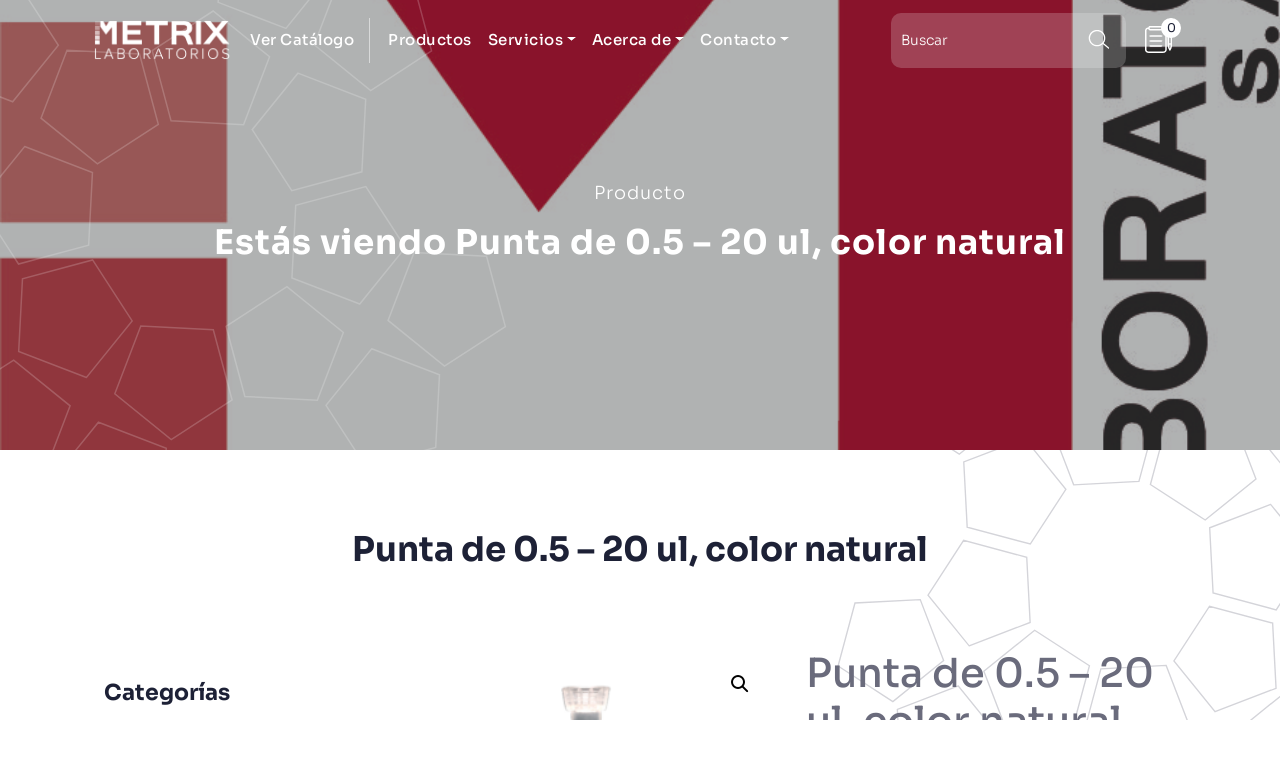

--- FILE ---
content_type: text/html; charset=UTF-8
request_url: https://metrixlab.mx/producto/punta-de-0-5-20ul-color-natural/
body_size: 18878
content:

    

    
<!doctype html>
<html class="no-js" lang="es">
  <head>

    <meta charset="UTF-8">
    <meta name="viewport" content="width=device-width, initial-scale=1">
    <link rel="profile" href="https://gmpg.org/xfn/11">

    <link rel="apple-touch-icon" sizes="57x57" href="https://metrixlab.mx/wp-content/themes/metrixbluemoon/favicon/apple-icon-57x57.png">
    <link rel="apple-touch-icon" sizes="60x60" href="https://metrixlab.mx/wp-content/themes/metrixbluemoon/favicon/apple-icon-60x60.png">
    <link rel="apple-touch-icon" sizes="72x72" href="https://metrixlab.mx/wp-content/themes/metrixbluemoon/favicon/apple-icon-72x72.png">
    <link rel="apple-touch-icon" sizes="76x76" href="https://metrixlab.mx/wp-content/themes/metrixbluemoon/favicon/apple-icon-76x76.png">
    <link rel="apple-touch-icon" sizes="114x114" href="https://metrixlab.mx/wp-content/themes/metrixbluemoon/favicon/apple-icon-114x114.png">
    <link rel="apple-touch-icon" sizes="120x120" href="https://metrixlab.mx/wp-content/themes/metrixbluemoon/favicon/apple-icon-120x120.png">
    <link rel="apple-touch-icon" sizes="144x144" href="https://metrixlab.mx/wp-content/themes/metrixbluemoon/favicon/apple-icon-144x144.png">
    <link rel="apple-touch-icon" sizes="152x152" href="https://metrixlab.mx/wp-content/themes/metrixbluemoon/favicon/apple-icon-152x152.png">
    <link rel="apple-touch-icon" sizes="180x180" href="https://metrixlab.mx/wp-content/themes/metrixbluemoon/favicon/apple-icon-180x180.png">
    <link rel="icon" type="image/png" sizes="192x192"  href="https://metrixlab.mx/wp-content/themes/metrixbluemoon/favicon/android-icon-192x192.png">
    <link rel="icon" type="image/png" sizes="32x32" href="https://metrixlab.mx/wp-content/themes/metrixbluemoon/favicon/favicon-32x32.png">
    <link rel="icon" type="image/png" sizes="96x96" href="https://metrixlab.mx/wp-content/themes/metrixbluemoon/favicon/favicon-96x96.png">
    <link rel="icon" type="image/png" sizes="16x16" href="https://metrixlab.mx/wp-content/themes/metrixbluemoon/favicon/favicon-16x16.png">
    <link rel="manifest" href="https://metrixlab.mx/wp-content/themes/metrixbluemoon/favicon/manifest.json">
    <meta name="msapplication-TileColor" content="#ffffff">
    <meta name="msapplication-TileImage" content="https://metrixlab.mx/wp-content/themes/metrixbluemoon/favicon/ms-icon-144x144.png">
    <meta name="theme-color" content="#ffffff">

    <link rel="stylesheet" href="https://metrixlab.mx/wp-content/themes/metrixbluemoon/css/bootstrap.min.css">
    <link rel="stylesheet" href="https://metrixlab.mx/wp-content/themes/metrixbluemoon/css/owl.carousel.min.css">
    <link rel="stylesheet" href="https://metrixlab.mx/wp-content/themes/metrixbluemoon/css/owl.theme.default.min.css">
    <link rel="stylesheet" href="https://metrixlab.mx/wp-content/themes/metrixbluemoon/css/lightgallery.css">
    <link rel="stylesheet" href="https://metrixlab.mx/wp-content/themes/metrixbluemoon/css/fonts.css">
    <title>Punta de 0.5 &#8211; 20 ul, color natural &#8211; Metrix Laboratorios</title>
<meta name='robots' content='max-image-preview:large' />
<link rel='dns-prefetch' href='//www.googletagmanager.com' />
<link rel='dns-prefetch' href='//cdn.chatway.app' />
<link rel="alternate" type="application/rss+xml" title="Metrix Laboratorios &raquo; Feed" href="https://metrixlab.mx/feed/" />
<link rel="alternate" type="application/rss+xml" title="Metrix Laboratorios &raquo; Feed de los comentarios" href="https://metrixlab.mx/comments/feed/" />
<link rel="alternate" type="application/rss+xml" title="Metrix Laboratorios &raquo; Comentario Punta de 0.5 &#8211; 20 ul, color natural del feed" href="https://metrixlab.mx/producto/punta-de-0-5-20ul-color-natural/feed/" />
<script>
window._wpemojiSettings = {"baseUrl":"https:\/\/s.w.org\/images\/core\/emoji\/14.0.0\/72x72\/","ext":".png","svgUrl":"https:\/\/s.w.org\/images\/core\/emoji\/14.0.0\/svg\/","svgExt":".svg","source":{"concatemoji":"https:\/\/metrixlab.mx\/wp-includes\/js\/wp-emoji-release.min.js?ver=6.3"}};
/*! This file is auto-generated */
!function(i,n){var o,s,e;function c(e){try{var t={supportTests:e,timestamp:(new Date).valueOf()};sessionStorage.setItem(o,JSON.stringify(t))}catch(e){}}function p(e,t,n){e.clearRect(0,0,e.canvas.width,e.canvas.height),e.fillText(t,0,0);var t=new Uint32Array(e.getImageData(0,0,e.canvas.width,e.canvas.height).data),r=(e.clearRect(0,0,e.canvas.width,e.canvas.height),e.fillText(n,0,0),new Uint32Array(e.getImageData(0,0,e.canvas.width,e.canvas.height).data));return t.every(function(e,t){return e===r[t]})}function u(e,t,n){switch(t){case"flag":return n(e,"\ud83c\udff3\ufe0f\u200d\u26a7\ufe0f","\ud83c\udff3\ufe0f\u200b\u26a7\ufe0f")?!1:!n(e,"\ud83c\uddfa\ud83c\uddf3","\ud83c\uddfa\u200b\ud83c\uddf3")&&!n(e,"\ud83c\udff4\udb40\udc67\udb40\udc62\udb40\udc65\udb40\udc6e\udb40\udc67\udb40\udc7f","\ud83c\udff4\u200b\udb40\udc67\u200b\udb40\udc62\u200b\udb40\udc65\u200b\udb40\udc6e\u200b\udb40\udc67\u200b\udb40\udc7f");case"emoji":return!n(e,"\ud83e\udef1\ud83c\udffb\u200d\ud83e\udef2\ud83c\udfff","\ud83e\udef1\ud83c\udffb\u200b\ud83e\udef2\ud83c\udfff")}return!1}function f(e,t,n){var r="undefined"!=typeof WorkerGlobalScope&&self instanceof WorkerGlobalScope?new OffscreenCanvas(300,150):i.createElement("canvas"),a=r.getContext("2d",{willReadFrequently:!0}),o=(a.textBaseline="top",a.font="600 32px Arial",{});return e.forEach(function(e){o[e]=t(a,e,n)}),o}function t(e){var t=i.createElement("script");t.src=e,t.defer=!0,i.head.appendChild(t)}"undefined"!=typeof Promise&&(o="wpEmojiSettingsSupports",s=["flag","emoji"],n.supports={everything:!0,everythingExceptFlag:!0},e=new Promise(function(e){i.addEventListener("DOMContentLoaded",e,{once:!0})}),new Promise(function(t){var n=function(){try{var e=JSON.parse(sessionStorage.getItem(o));if("object"==typeof e&&"number"==typeof e.timestamp&&(new Date).valueOf()<e.timestamp+604800&&"object"==typeof e.supportTests)return e.supportTests}catch(e){}return null}();if(!n){if("undefined"!=typeof Worker&&"undefined"!=typeof OffscreenCanvas&&"undefined"!=typeof URL&&URL.createObjectURL&&"undefined"!=typeof Blob)try{var e="postMessage("+f.toString()+"("+[JSON.stringify(s),u.toString(),p.toString()].join(",")+"));",r=new Blob([e],{type:"text/javascript"}),a=new Worker(URL.createObjectURL(r),{name:"wpTestEmojiSupports"});return void(a.onmessage=function(e){c(n=e.data),a.terminate(),t(n)})}catch(e){}c(n=f(s,u,p))}t(n)}).then(function(e){for(var t in e)n.supports[t]=e[t],n.supports.everything=n.supports.everything&&n.supports[t],"flag"!==t&&(n.supports.everythingExceptFlag=n.supports.everythingExceptFlag&&n.supports[t]);n.supports.everythingExceptFlag=n.supports.everythingExceptFlag&&!n.supports.flag,n.DOMReady=!1,n.readyCallback=function(){n.DOMReady=!0}}).then(function(){return e}).then(function(){var e;n.supports.everything||(n.readyCallback(),(e=n.source||{}).concatemoji?t(e.concatemoji):e.wpemoji&&e.twemoji&&(t(e.twemoji),t(e.wpemoji)))}))}((window,document),window._wpemojiSettings);
</script>
<style>
img.wp-smiley,
img.emoji {
	display: inline !important;
	border: none !important;
	box-shadow: none !important;
	height: 1em !important;
	width: 1em !important;
	margin: 0 0.07em !important;
	vertical-align: -0.1em !important;
	background: none !important;
	padding: 0 !important;
}
</style>
	<link rel='stylesheet' id='wp-block-library-css' href='https://metrixlab.mx/wp-includes/css/dist/block-library/style.min.css?ver=6.3' media='all' />
<link rel='stylesheet' id='wc-blocks-style-css' href='https://metrixlab.mx/wp-content/plugins/woocommerce/packages/woocommerce-blocks/build/wc-blocks.css?ver=10.6.5' media='all' />
<link rel='stylesheet' id='wc-blocks-style-active-filters-css' href='https://metrixlab.mx/wp-content/plugins/woocommerce/packages/woocommerce-blocks/build/active-filters.css?ver=10.6.5' media='all' />
<link rel='stylesheet' id='wc-blocks-style-add-to-cart-form-css' href='https://metrixlab.mx/wp-content/plugins/woocommerce/packages/woocommerce-blocks/build/add-to-cart-form.css?ver=10.6.5' media='all' />
<link rel='stylesheet' id='wc-blocks-packages-style-css' href='https://metrixlab.mx/wp-content/plugins/woocommerce/packages/woocommerce-blocks/build/packages-style.css?ver=10.6.5' media='all' />
<link rel='stylesheet' id='wc-blocks-style-all-products-css' href='https://metrixlab.mx/wp-content/plugins/woocommerce/packages/woocommerce-blocks/build/all-products.css?ver=10.6.5' media='all' />
<link rel='stylesheet' id='wc-blocks-style-all-reviews-css' href='https://metrixlab.mx/wp-content/plugins/woocommerce/packages/woocommerce-blocks/build/all-reviews.css?ver=10.6.5' media='all' />
<link rel='stylesheet' id='wc-blocks-style-attribute-filter-css' href='https://metrixlab.mx/wp-content/plugins/woocommerce/packages/woocommerce-blocks/build/attribute-filter.css?ver=10.6.5' media='all' />
<link rel='stylesheet' id='wc-blocks-style-breadcrumbs-css' href='https://metrixlab.mx/wp-content/plugins/woocommerce/packages/woocommerce-blocks/build/breadcrumbs.css?ver=10.6.5' media='all' />
<link rel='stylesheet' id='wc-blocks-style-catalog-sorting-css' href='https://metrixlab.mx/wp-content/plugins/woocommerce/packages/woocommerce-blocks/build/catalog-sorting.css?ver=10.6.5' media='all' />
<link rel='stylesheet' id='wc-blocks-style-customer-account-css' href='https://metrixlab.mx/wp-content/plugins/woocommerce/packages/woocommerce-blocks/build/customer-account.css?ver=10.6.5' media='all' />
<link rel='stylesheet' id='wc-blocks-style-featured-category-css' href='https://metrixlab.mx/wp-content/plugins/woocommerce/packages/woocommerce-blocks/build/featured-category.css?ver=10.6.5' media='all' />
<link rel='stylesheet' id='wc-blocks-style-featured-product-css' href='https://metrixlab.mx/wp-content/plugins/woocommerce/packages/woocommerce-blocks/build/featured-product.css?ver=10.6.5' media='all' />
<link rel='stylesheet' id='wc-blocks-style-mini-cart-css' href='https://metrixlab.mx/wp-content/plugins/woocommerce/packages/woocommerce-blocks/build/mini-cart.css?ver=10.6.5' media='all' />
<link rel='stylesheet' id='wc-blocks-style-price-filter-css' href='https://metrixlab.mx/wp-content/plugins/woocommerce/packages/woocommerce-blocks/build/price-filter.css?ver=10.6.5' media='all' />
<link rel='stylesheet' id='wc-blocks-style-product-add-to-cart-css' href='https://metrixlab.mx/wp-content/plugins/woocommerce/packages/woocommerce-blocks/build/product-add-to-cart.css?ver=10.6.5' media='all' />
<link rel='stylesheet' id='wc-blocks-style-product-button-css' href='https://metrixlab.mx/wp-content/plugins/woocommerce/packages/woocommerce-blocks/build/product-button.css?ver=10.6.5' media='all' />
<link rel='stylesheet' id='wc-blocks-style-product-categories-css' href='https://metrixlab.mx/wp-content/plugins/woocommerce/packages/woocommerce-blocks/build/product-categories.css?ver=10.6.5' media='all' />
<link rel='stylesheet' id='wc-blocks-style-product-image-css' href='https://metrixlab.mx/wp-content/plugins/woocommerce/packages/woocommerce-blocks/build/product-image.css?ver=10.6.5' media='all' />
<link rel='stylesheet' id='wc-blocks-style-product-image-gallery-css' href='https://metrixlab.mx/wp-content/plugins/woocommerce/packages/woocommerce-blocks/build/product-image-gallery.css?ver=10.6.5' media='all' />
<link rel='stylesheet' id='wc-blocks-style-product-query-css' href='https://metrixlab.mx/wp-content/plugins/woocommerce/packages/woocommerce-blocks/build/product-query.css?ver=10.6.5' media='all' />
<link rel='stylesheet' id='wc-blocks-style-product-results-count-css' href='https://metrixlab.mx/wp-content/plugins/woocommerce/packages/woocommerce-blocks/build/product-results-count.css?ver=10.6.5' media='all' />
<link rel='stylesheet' id='wc-blocks-style-product-reviews-css' href='https://metrixlab.mx/wp-content/plugins/woocommerce/packages/woocommerce-blocks/build/product-reviews.css?ver=10.6.5' media='all' />
<link rel='stylesheet' id='wc-blocks-style-product-sale-badge-css' href='https://metrixlab.mx/wp-content/plugins/woocommerce/packages/woocommerce-blocks/build/product-sale-badge.css?ver=10.6.5' media='all' />
<link rel='stylesheet' id='wc-blocks-style-product-search-css' href='https://metrixlab.mx/wp-content/plugins/woocommerce/packages/woocommerce-blocks/build/product-search.css?ver=10.6.5' media='all' />
<link rel='stylesheet' id='wc-blocks-style-product-sku-css' href='https://metrixlab.mx/wp-content/plugins/woocommerce/packages/woocommerce-blocks/build/product-sku.css?ver=10.6.5' media='all' />
<link rel='stylesheet' id='wc-blocks-style-product-stock-indicator-css' href='https://metrixlab.mx/wp-content/plugins/woocommerce/packages/woocommerce-blocks/build/product-stock-indicator.css?ver=10.6.5' media='all' />
<link rel='stylesheet' id='wc-blocks-style-product-summary-css' href='https://metrixlab.mx/wp-content/plugins/woocommerce/packages/woocommerce-blocks/build/product-summary.css?ver=10.6.5' media='all' />
<link rel='stylesheet' id='wc-blocks-style-product-title-css' href='https://metrixlab.mx/wp-content/plugins/woocommerce/packages/woocommerce-blocks/build/product-title.css?ver=10.6.5' media='all' />
<link rel='stylesheet' id='wc-blocks-style-rating-filter-css' href='https://metrixlab.mx/wp-content/plugins/woocommerce/packages/woocommerce-blocks/build/rating-filter.css?ver=10.6.5' media='all' />
<link rel='stylesheet' id='wc-blocks-style-reviews-by-category-css' href='https://metrixlab.mx/wp-content/plugins/woocommerce/packages/woocommerce-blocks/build/reviews-by-category.css?ver=10.6.5' media='all' />
<link rel='stylesheet' id='wc-blocks-style-reviews-by-product-css' href='https://metrixlab.mx/wp-content/plugins/woocommerce/packages/woocommerce-blocks/build/reviews-by-product.css?ver=10.6.5' media='all' />
<link rel='stylesheet' id='wc-blocks-style-product-details-css' href='https://metrixlab.mx/wp-content/plugins/woocommerce/packages/woocommerce-blocks/build/product-details.css?ver=10.6.5' media='all' />
<link rel='stylesheet' id='wc-blocks-style-single-product-css' href='https://metrixlab.mx/wp-content/plugins/woocommerce/packages/woocommerce-blocks/build/single-product.css?ver=10.6.5' media='all' />
<link rel='stylesheet' id='wc-blocks-style-stock-filter-css' href='https://metrixlab.mx/wp-content/plugins/woocommerce/packages/woocommerce-blocks/build/stock-filter.css?ver=10.6.5' media='all' />
<link rel='stylesheet' id='wc-blocks-style-cart-css' href='https://metrixlab.mx/wp-content/plugins/woocommerce/packages/woocommerce-blocks/build/cart.css?ver=10.6.5' media='all' />
<link rel='stylesheet' id='wc-blocks-style-checkout-css' href='https://metrixlab.mx/wp-content/plugins/woocommerce/packages/woocommerce-blocks/build/checkout.css?ver=10.6.5' media='all' />
<link rel='stylesheet' id='wc-blocks-style-mini-cart-contents-css' href='https://metrixlab.mx/wp-content/plugins/woocommerce/packages/woocommerce-blocks/build/mini-cart-contents.css?ver=10.6.5' media='all' />
<style id='classic-theme-styles-inline-css'>
/*! This file is auto-generated */
.wp-block-button__link{color:#fff;background-color:#32373c;border-radius:9999px;box-shadow:none;text-decoration:none;padding:calc(.667em + 2px) calc(1.333em + 2px);font-size:1.125em}.wp-block-file__button{background:#32373c;color:#fff;text-decoration:none}
</style>
<style id='global-styles-inline-css'>
body{--wp--preset--color--black: #000000;--wp--preset--color--cyan-bluish-gray: #abb8c3;--wp--preset--color--white: #ffffff;--wp--preset--color--pale-pink: #f78da7;--wp--preset--color--vivid-red: #cf2e2e;--wp--preset--color--luminous-vivid-orange: #ff6900;--wp--preset--color--luminous-vivid-amber: #fcb900;--wp--preset--color--light-green-cyan: #7bdcb5;--wp--preset--color--vivid-green-cyan: #00d084;--wp--preset--color--pale-cyan-blue: #8ed1fc;--wp--preset--color--vivid-cyan-blue: #0693e3;--wp--preset--color--vivid-purple: #9b51e0;--wp--preset--gradient--vivid-cyan-blue-to-vivid-purple: linear-gradient(135deg,rgba(6,147,227,1) 0%,rgb(155,81,224) 100%);--wp--preset--gradient--light-green-cyan-to-vivid-green-cyan: linear-gradient(135deg,rgb(122,220,180) 0%,rgb(0,208,130) 100%);--wp--preset--gradient--luminous-vivid-amber-to-luminous-vivid-orange: linear-gradient(135deg,rgba(252,185,0,1) 0%,rgba(255,105,0,1) 100%);--wp--preset--gradient--luminous-vivid-orange-to-vivid-red: linear-gradient(135deg,rgba(255,105,0,1) 0%,rgb(207,46,46) 100%);--wp--preset--gradient--very-light-gray-to-cyan-bluish-gray: linear-gradient(135deg,rgb(238,238,238) 0%,rgb(169,184,195) 100%);--wp--preset--gradient--cool-to-warm-spectrum: linear-gradient(135deg,rgb(74,234,220) 0%,rgb(151,120,209) 20%,rgb(207,42,186) 40%,rgb(238,44,130) 60%,rgb(251,105,98) 80%,rgb(254,248,76) 100%);--wp--preset--gradient--blush-light-purple: linear-gradient(135deg,rgb(255,206,236) 0%,rgb(152,150,240) 100%);--wp--preset--gradient--blush-bordeaux: linear-gradient(135deg,rgb(254,205,165) 0%,rgb(254,45,45) 50%,rgb(107,0,62) 100%);--wp--preset--gradient--luminous-dusk: linear-gradient(135deg,rgb(255,203,112) 0%,rgb(199,81,192) 50%,rgb(65,88,208) 100%);--wp--preset--gradient--pale-ocean: linear-gradient(135deg,rgb(255,245,203) 0%,rgb(182,227,212) 50%,rgb(51,167,181) 100%);--wp--preset--gradient--electric-grass: linear-gradient(135deg,rgb(202,248,128) 0%,rgb(113,206,126) 100%);--wp--preset--gradient--midnight: linear-gradient(135deg,rgb(2,3,129) 0%,rgb(40,116,252) 100%);--wp--preset--font-size--small: 13px;--wp--preset--font-size--medium: 20px;--wp--preset--font-size--large: 36px;--wp--preset--font-size--x-large: 42px;--wp--preset--spacing--20: 0.44rem;--wp--preset--spacing--30: 0.67rem;--wp--preset--spacing--40: 1rem;--wp--preset--spacing--50: 1.5rem;--wp--preset--spacing--60: 2.25rem;--wp--preset--spacing--70: 3.38rem;--wp--preset--spacing--80: 5.06rem;--wp--preset--shadow--natural: 6px 6px 9px rgba(0, 0, 0, 0.2);--wp--preset--shadow--deep: 12px 12px 50px rgba(0, 0, 0, 0.4);--wp--preset--shadow--sharp: 6px 6px 0px rgba(0, 0, 0, 0.2);--wp--preset--shadow--outlined: 6px 6px 0px -3px rgba(255, 255, 255, 1), 6px 6px rgba(0, 0, 0, 1);--wp--preset--shadow--crisp: 6px 6px 0px rgba(0, 0, 0, 1);}:where(.is-layout-flex){gap: 0.5em;}:where(.is-layout-grid){gap: 0.5em;}body .is-layout-flow > .alignleft{float: left;margin-inline-start: 0;margin-inline-end: 2em;}body .is-layout-flow > .alignright{float: right;margin-inline-start: 2em;margin-inline-end: 0;}body .is-layout-flow > .aligncenter{margin-left: auto !important;margin-right: auto !important;}body .is-layout-constrained > .alignleft{float: left;margin-inline-start: 0;margin-inline-end: 2em;}body .is-layout-constrained > .alignright{float: right;margin-inline-start: 2em;margin-inline-end: 0;}body .is-layout-constrained > .aligncenter{margin-left: auto !important;margin-right: auto !important;}body .is-layout-constrained > :where(:not(.alignleft):not(.alignright):not(.alignfull)){max-width: var(--wp--style--global--content-size);margin-left: auto !important;margin-right: auto !important;}body .is-layout-constrained > .alignwide{max-width: var(--wp--style--global--wide-size);}body .is-layout-flex{display: flex;}body .is-layout-flex{flex-wrap: wrap;align-items: center;}body .is-layout-flex > *{margin: 0;}body .is-layout-grid{display: grid;}body .is-layout-grid > *{margin: 0;}:where(.wp-block-columns.is-layout-flex){gap: 2em;}:where(.wp-block-columns.is-layout-grid){gap: 2em;}:where(.wp-block-post-template.is-layout-flex){gap: 1.25em;}:where(.wp-block-post-template.is-layout-grid){gap: 1.25em;}.has-black-color{color: var(--wp--preset--color--black) !important;}.has-cyan-bluish-gray-color{color: var(--wp--preset--color--cyan-bluish-gray) !important;}.has-white-color{color: var(--wp--preset--color--white) !important;}.has-pale-pink-color{color: var(--wp--preset--color--pale-pink) !important;}.has-vivid-red-color{color: var(--wp--preset--color--vivid-red) !important;}.has-luminous-vivid-orange-color{color: var(--wp--preset--color--luminous-vivid-orange) !important;}.has-luminous-vivid-amber-color{color: var(--wp--preset--color--luminous-vivid-amber) !important;}.has-light-green-cyan-color{color: var(--wp--preset--color--light-green-cyan) !important;}.has-vivid-green-cyan-color{color: var(--wp--preset--color--vivid-green-cyan) !important;}.has-pale-cyan-blue-color{color: var(--wp--preset--color--pale-cyan-blue) !important;}.has-vivid-cyan-blue-color{color: var(--wp--preset--color--vivid-cyan-blue) !important;}.has-vivid-purple-color{color: var(--wp--preset--color--vivid-purple) !important;}.has-black-background-color{background-color: var(--wp--preset--color--black) !important;}.has-cyan-bluish-gray-background-color{background-color: var(--wp--preset--color--cyan-bluish-gray) !important;}.has-white-background-color{background-color: var(--wp--preset--color--white) !important;}.has-pale-pink-background-color{background-color: var(--wp--preset--color--pale-pink) !important;}.has-vivid-red-background-color{background-color: var(--wp--preset--color--vivid-red) !important;}.has-luminous-vivid-orange-background-color{background-color: var(--wp--preset--color--luminous-vivid-orange) !important;}.has-luminous-vivid-amber-background-color{background-color: var(--wp--preset--color--luminous-vivid-amber) !important;}.has-light-green-cyan-background-color{background-color: var(--wp--preset--color--light-green-cyan) !important;}.has-vivid-green-cyan-background-color{background-color: var(--wp--preset--color--vivid-green-cyan) !important;}.has-pale-cyan-blue-background-color{background-color: var(--wp--preset--color--pale-cyan-blue) !important;}.has-vivid-cyan-blue-background-color{background-color: var(--wp--preset--color--vivid-cyan-blue) !important;}.has-vivid-purple-background-color{background-color: var(--wp--preset--color--vivid-purple) !important;}.has-black-border-color{border-color: var(--wp--preset--color--black) !important;}.has-cyan-bluish-gray-border-color{border-color: var(--wp--preset--color--cyan-bluish-gray) !important;}.has-white-border-color{border-color: var(--wp--preset--color--white) !important;}.has-pale-pink-border-color{border-color: var(--wp--preset--color--pale-pink) !important;}.has-vivid-red-border-color{border-color: var(--wp--preset--color--vivid-red) !important;}.has-luminous-vivid-orange-border-color{border-color: var(--wp--preset--color--luminous-vivid-orange) !important;}.has-luminous-vivid-amber-border-color{border-color: var(--wp--preset--color--luminous-vivid-amber) !important;}.has-light-green-cyan-border-color{border-color: var(--wp--preset--color--light-green-cyan) !important;}.has-vivid-green-cyan-border-color{border-color: var(--wp--preset--color--vivid-green-cyan) !important;}.has-pale-cyan-blue-border-color{border-color: var(--wp--preset--color--pale-cyan-blue) !important;}.has-vivid-cyan-blue-border-color{border-color: var(--wp--preset--color--vivid-cyan-blue) !important;}.has-vivid-purple-border-color{border-color: var(--wp--preset--color--vivid-purple) !important;}.has-vivid-cyan-blue-to-vivid-purple-gradient-background{background: var(--wp--preset--gradient--vivid-cyan-blue-to-vivid-purple) !important;}.has-light-green-cyan-to-vivid-green-cyan-gradient-background{background: var(--wp--preset--gradient--light-green-cyan-to-vivid-green-cyan) !important;}.has-luminous-vivid-amber-to-luminous-vivid-orange-gradient-background{background: var(--wp--preset--gradient--luminous-vivid-amber-to-luminous-vivid-orange) !important;}.has-luminous-vivid-orange-to-vivid-red-gradient-background{background: var(--wp--preset--gradient--luminous-vivid-orange-to-vivid-red) !important;}.has-very-light-gray-to-cyan-bluish-gray-gradient-background{background: var(--wp--preset--gradient--very-light-gray-to-cyan-bluish-gray) !important;}.has-cool-to-warm-spectrum-gradient-background{background: var(--wp--preset--gradient--cool-to-warm-spectrum) !important;}.has-blush-light-purple-gradient-background{background: var(--wp--preset--gradient--blush-light-purple) !important;}.has-blush-bordeaux-gradient-background{background: var(--wp--preset--gradient--blush-bordeaux) !important;}.has-luminous-dusk-gradient-background{background: var(--wp--preset--gradient--luminous-dusk) !important;}.has-pale-ocean-gradient-background{background: var(--wp--preset--gradient--pale-ocean) !important;}.has-electric-grass-gradient-background{background: var(--wp--preset--gradient--electric-grass) !important;}.has-midnight-gradient-background{background: var(--wp--preset--gradient--midnight) !important;}.has-small-font-size{font-size: var(--wp--preset--font-size--small) !important;}.has-medium-font-size{font-size: var(--wp--preset--font-size--medium) !important;}.has-large-font-size{font-size: var(--wp--preset--font-size--large) !important;}.has-x-large-font-size{font-size: var(--wp--preset--font-size--x-large) !important;}
.wp-block-navigation a:where(:not(.wp-element-button)){color: inherit;}
:where(.wp-block-post-template.is-layout-flex){gap: 1.25em;}:where(.wp-block-post-template.is-layout-grid){gap: 1.25em;}
:where(.wp-block-columns.is-layout-flex){gap: 2em;}:where(.wp-block-columns.is-layout-grid){gap: 2em;}
.wp-block-pullquote{font-size: 1.5em;line-height: 1.6;}
</style>
<link rel='stylesheet' id='contact-form-7-css' href='https://metrixlab.mx/wp-content/plugins/contact-form-7/includes/css/styles.css?ver=5.8' media='all' />
<style id='contact-form-7-inline-css'>
.wpcf7 .wpcf7-recaptcha iframe {margin-bottom: 0;}.wpcf7 .wpcf7-recaptcha[data-align="center"] > div {margin: 0 auto;}.wpcf7 .wpcf7-recaptcha[data-align="right"] > div {margin: 0 0 0 auto;}
</style>
<link rel='stylesheet' id='woocommerce-catalog-mode-css' href='https://metrixlab.mx/wp-content/plugins/woocommerce-catalog-mode/public/css/woocommerce-catalog-mode-public.css?ver=1.8.6' media='all' />
<link rel='stylesheet' id='photoswipe-css' href='https://metrixlab.mx/wp-content/plugins/woocommerce/assets/css/photoswipe/photoswipe.min.css?ver=8.0.1' media='all' />
<link rel='stylesheet' id='photoswipe-default-skin-css' href='https://metrixlab.mx/wp-content/plugins/woocommerce/assets/css/photoswipe/default-skin/default-skin.min.css?ver=8.0.1' media='all' />
<link rel='stylesheet' id='woocommerce-layout-css' href='https://metrixlab.mx/wp-content/plugins/woocommerce/assets/css/woocommerce-layout.css?ver=8.0.1' media='all' />
<link rel='stylesheet' id='woocommerce-smallscreen-css' href='https://metrixlab.mx/wp-content/plugins/woocommerce/assets/css/woocommerce-smallscreen.css?ver=8.0.1' media='only screen and (max-width: 768px)' />
<link rel='stylesheet' id='woocommerce-general-css' href='https://metrixlab.mx/wp-content/plugins/woocommerce/assets/css/woocommerce.css?ver=8.0.1' media='all' />
<style id='woocommerce-inline-inline-css'>
.woocommerce form .form-row .required { visibility: visible; }
</style>
<link rel='stylesheet' id='metrix-site-style-css' href='https://metrixlab.mx/wp-content/themes/metrixbluemoon/style.css?ver=1.0' media='all' />
<script id="google-analytics-opt-out-js-after">
			var gaProperty = 'G-P74SSCTW6S';
			var disableStr = 'ga-disable-' + gaProperty;
			if ( document.cookie.indexOf( disableStr + '=true' ) > -1 ) {
				window[disableStr] = true;
			}
			function gaOptout() {
				document.cookie = disableStr + '=true; expires=Thu, 31 Dec 2099 23:59:59 UTC; path=/';
				window[disableStr] = true;
			}
</script>
<script async src='https://www.googletagmanager.com/gtag/js?id=G-P74SSCTW6S' id='google-tag-manager-js'></script>
<script id="google-tag-manager-js-after">
		window.dataLayer = window.dataLayer || [];
		function gtag(){dataLayer.push(arguments);}
		gtag('js', new Date());
		gtag('set', 'developer_id.dOGY3NW', true);

		gtag('config', 'G-P74SSCTW6S', {
			'allow_google_signals': true,
			'link_attribution': true,
			'anonymize_ip': true,
			'linker':{
				'domains': [],
				'allow_incoming': false,
			},
			'custom_map': {
				'dimension1': 'logged_in'
			},
			'logged_in': 'no'
		} );

		
		
</script>
<script src='https://metrixlab.mx/wp-includes/js/jquery/jquery.min.js?ver=3.7.0' id='jquery-core-js'></script>
<script src='https://metrixlab.mx/wp-includes/js/jquery/jquery-migrate.min.js?ver=3.4.1' id='jquery-migrate-js'></script>
<script id='cwpt-price-title-js-extra'>
var cwpt_settings_params = {"ajax_url":"https:\/\/metrixlab.mx\/wp-admin\/admin-ajax.php","post_id":"1194","title_color":"red","product_price":"10000","wc_currency":"$","product_type":"simple","multiplier":""};
</script>
<script src='https://metrixlab.mx/wp-content/plugins/change-wc-price-title/assets/js/cwpt-price-title.js?ver=2.5' id='cwpt-price-title-js'></script>
<link rel="https://api.w.org/" href="https://metrixlab.mx/wp-json/" /><link rel="alternate" type="application/json" href="https://metrixlab.mx/wp-json/wp/v2/product/1194" /><link rel="EditURI" type="application/rsd+xml" title="RSD" href="https://metrixlab.mx/xmlrpc.php?rsd" />
<meta name="generator" content="WordPress 6.3" />
<meta name="generator" content="WooCommerce 8.0.1" />
<link rel="canonical" href="https://metrixlab.mx/producto/punta-de-0-5-20ul-color-natural/" />
<link rel='shortlink' href='https://metrixlab.mx/?p=1194' />
<link rel="alternate" type="application/json+oembed" href="https://metrixlab.mx/wp-json/oembed/1.0/embed?url=https%3A%2F%2Fmetrixlab.mx%2Fproducto%2Fpunta-de-0-5-20ul-color-natural%2F" />
<link rel="alternate" type="text/xml+oembed" href="https://metrixlab.mx/wp-json/oembed/1.0/embed?url=https%3A%2F%2Fmetrixlab.mx%2Fproducto%2Fpunta-de-0-5-20ul-color-natural%2F&#038;format=xml" />
<meta name="framework" content="weLaunch 4.1.24" />	<noscript><style>.woocommerce-product-gallery{ opacity: 1 !important; }</style></noscript>
	<link rel="icon" href="https://metrixlab.mx/wp-content/uploads/2024/05/LOGGO-METRIX_YOUTUBE_Mesa-de-trabajo-1-e1715373379237-100x100.png" sizes="32x32" />
<link rel="icon" href="https://metrixlab.mx/wp-content/uploads/2024/05/LOGGO-METRIX_YOUTUBE_Mesa-de-trabajo-1-e1715373379237.png" sizes="192x192" />
<link rel="apple-touch-icon" href="https://metrixlab.mx/wp-content/uploads/2024/05/LOGGO-METRIX_YOUTUBE_Mesa-de-trabajo-1-e1715373379237.png" />
<meta name="msapplication-TileImage" content="https://metrixlab.mx/wp-content/uploads/2024/05/LOGGO-METRIX_YOUTUBE_Mesa-de-trabajo-1-e1715373379237.png" />
        
    <!-- SEO Header -->
    <!-- Facebook -->

    <meta property="og:url"           content="https://metrixlab.mx/producto/punta-de-0-5-20ul-color-natural/" />
    <meta property="og:type"          content="website" />

    
    <meta property="og:title" content="Punta de 0.5 &#8211; 20 ul, color natural" />

    
    <meta property="og:description"   content="Esta punta de polipropileno es la solución perfecta para tus pipetas automáticas de tipo Eppendorf®. Tiene una capacidad de 0,5 a 20 µl y está biselada para asegurar una transferencia precisa y sin residuos de las muestras.
<ul>
 	<li>Capacidad 0.5 a 20 ul</li>
 	<li>Color Natural</li>
 	<li>Compatible eppendorf, nichiryo, oxford, socorex y titertek</li>
</ul>
<strong>Unidad de venta: Bolsa con 1,000 pzs</strong>" />

    
    <meta property="og:image" content="https://metrixlab.mx/wp-content/uploads/2023/08/01-301-11_Sin-filtro_Punta-de-05-a-20-ul.png" />

    <!-- Twitter -->
    <link rel="canonical" href="https://metrixlab.mx/producto/punta-de-0-5-20ul-color-natural/">
    <script src="https://www.google.com/recaptcha/api.js" async defer></script>

  </head>
  <body class="product-template-default single single-product postid-1194 wp-embed-responsive theme-metrixbluemoon woocommerce woocommerce-page woocommerce-no-js">
          <main class="site" id="page">
    

<!-- * * * * * * * * * * * * * * * * * * * * * * * * * * * * * * * * * * * *
*  Header
* * * * * * * * * * * * * * * * * * * * * * * * * * * * * * * * * * * * * -->

<header class="header">
    <div class="container-v-metrix">
        <div class="header-inner">

            <!-- Actions Desktop -->
            <div class="header-inner-menu">
                <div class="header-inner-menu-logo">
                    <a href="/">
                                                <img src="https://metrixlab.mx/wp-content/uploads/2023/08/logo_metrix_web_blanco-01-01.png" alt="">
                    </a>
                </div>

                <!-- Actions Mobile -->
                <div class="header-inner-menu-mobile">
                    <div class="header-inner-menu-mobile-actions">
                                                                        <div class="actions open-catalogo-lateral">
                            <span>Productos</span>
                            <a href="#">
                                <img src="https://metrixlab.mx/wp-content/themes/metrixbluemoon/assets/icon/white/icon-productos-lab-white.svg" alt="Productos">
                            </a>
                        </div>
                        
                                                                        <div class="actions">
                            <span>Cotizador</span>
                            <a href="https://metrixlab.mx/carrito/">
                                <img src="https://metrixlab.mx/wp-content/themes/metrixbluemoon/assets/icon/white/icon-cot-white.svg" alt="Catálogo">
                                <div class="cart-item-count">
                                  0                                </div>
                            </a>
                        </div>
                        
                    </div>
                    <div class="header-inner-menu-mobile-open" id="openMenu">
                        <a href="#">
                            <img src="https://metrixlab.mx/wp-content/themes/metrixbluemoon/assets/icon/white/icon-menu-mobile-white.svg" alt="Menú Mobile">
                        </a>
                    </div>
                </div>

                <!-- Actions Desktop -->
                <div class="header-inner-menu-nav">

                                                            <!-- Catálogo -->
                    <div class="header-inner-menu-nav-catalogo">
                        <a href="#" class="open-catalogo-lateral">
                            Ver Catálogo
                        </a>
                    </div>
                    <div class="separador"></div>
                    
                    <!-- Navigation -->

                    <nav class="navbar navbar-expand navbar-light">
                        <div class="collapse navbar-collapse" id="navbarSupportedContent">

                            <ul class="navbar-nav me-auto mb-2 mb-lg-0"><li class="nav-item"><a class="nav-link" href="https://metrixlab.mx/tienda/">Productos</a></li><li class="nav-item dropdown"><a class="nav-link dropdown-toggle" href="#" id="navbarDropdown" role="button" data-bs-toggle="dropdown" aria-expanded="false" href="#">Servicios</a><ul class="dropdown-menu" aria-labelledby="navbarDropdown"><li><a class="dropdown-item" href="https://metrixlab.mx/servicio-tecnico/">Servicio Técnico</a></li><li><a class="dropdown-item" href="https://metrixlab.mx/lonza/">Distribuidor Lonza</a></li><li><a class="dropdown-item" href="https://metrixlab.mx/deltalab/">Distribuidor Deltalab</a></li></ul></li><li class="nav-item dropdown"><a class="nav-link dropdown-toggle" href="#" id="navbarDropdown" role="button" data-bs-toggle="dropdown" aria-expanded="false" href="#">Acerca de</a><ul class="dropdown-menu" aria-labelledby="navbarDropdown"><li><a class="dropdown-item" href="https://metrixlab.mx/nosotros/">Nosotros</a></li><li><a class="dropdown-item" href="https://metrixlab.mx/blog/">Blog</a></li></ul></li><li class="nav-item dropdown"><a class="nav-link dropdown-toggle" href="#" id="navbarDropdown" role="button" data-bs-toggle="dropdown" aria-expanded="false" href="https://metrixlab.mx/contacto/">Contacto</a><ul class="dropdown-menu" aria-labelledby="navbarDropdown"><li><a class="dropdown-item" href="https://metrixlab.mx/contacto/">Contacto</a></li><li><a class="dropdown-item" href="https://metrixlab.mx/quejas-sugerencias-y-felicitaciones/">Quejas y Sugerencias</a></li><li><a class="dropdown-item" href="https://metrixlab.mx/tecnovigilancia-metrix-laboratorios/">Tecnovigilancia</a></li></ul></li></ul>
                        </div>
                    </nav>


                </div>
            </div>

            <!-- Search Desktop -->
            <div class="header-inner-search">

                                                    <div class="header-inner-search-action">
                        <form role="search" method="get" class="search-form" action="https://metrixlab.mx/">
    <input type="search" class="search-field" placeholder="Buscar" value="" name="s" />
    <button type="submit" class="search-submit">
        <img src="https://metrixlab.mx/wp-content/themes/metrixbluemoon/assets/icon/white/icon-lupa-white.svg" alt="Search">
    </button>
</form>
                    </div>
                
                                                    <div class="header-inner-search-catalogo">
                        <a href="https://metrixlab.mx/carrito/">
                            <img src="https://metrixlab.mx/wp-content/themes/metrixbluemoon/assets/icon/white/icon-cot-white.svg" alt="Catálogo">
                            <span class="cart-item-count">
                              0                            </span>
                        </a>
                    </div>
                
            </div>

            <!-- Menú Mobile -->
            <div class="header-inner-mobile" id="menu-main">
                <div class="header-inner-mobile-wrapper">
                    <div class="mobile-wrapper-header">

                        <div class="logotipo">
                            <a href="#">

                                                                <img src="https://metrixlab.mx/wp-content/uploads/2023/08/logo_metrix_web_blanco-01-01.png" alt="">

                            </a>
                        </div>

                        <div class="action-close">
                            <a href="#" id="close-menu">
                                <img src="https://metrixlab.mx/wp-content/themes/metrixbluemoon/assets/icon/blue/icon-close-blue.svg" alt="Close">
                            </a>
                        </div>
                    </div>
                    <div class="header-inner-mobile-wrapper-menu">
                        <div class="wrapper-menu-scroll">
                            <div class="mobile-wrapper-elements">
                                <div class="nav-elements-mobile">

                                    <!-- Navigation -->
                                    <nav class="navbar navbar-expand-xl navbar-light">
                                        <div class="collapse show navbar-collapse" id="navbarMobileContent">


                                            <ul class="navbar-nav me-auto mb-2 mb-lg-0"><li class="nav-item"><a class="nav-link" href="https://metrixlab.mx/tienda/">Productos</a></li><li class="nav-item dropdown"><a class="nav-link dropdown-toggle" href="#" id="navbarDropdown" role="button" data-bs-toggle="dropdown" aria-expanded="false" href="#">Servicios</a><ul class="dropdown-menu" aria-labelledby="navbarDropdown"><li><a class="dropdown-item" href="https://metrixlab.mx/servicio-tecnico/">Servicio Técnico</a></li><li><a class="dropdown-item" href="https://metrixlab.mx/lonza/">Distribuidor Lonza</a></li><li><a class="dropdown-item" href="https://metrixlab.mx/deltalab/">Distribuidor Deltalab</a></li></ul></li><li class="nav-item dropdown"><a class="nav-link dropdown-toggle" href="#" id="navbarDropdown" role="button" data-bs-toggle="dropdown" aria-expanded="false" href="#">Acerca de</a><ul class="dropdown-menu" aria-labelledby="navbarDropdown"><li><a class="dropdown-item" href="https://metrixlab.mx/nosotros/">Nosotros</a></li><li><a class="dropdown-item" href="https://metrixlab.mx/blog/">Blog</a></li></ul></li><li class="nav-item dropdown"><a class="nav-link dropdown-toggle" href="#" id="navbarDropdown" role="button" data-bs-toggle="dropdown" aria-expanded="false" href="https://metrixlab.mx/contacto/">Contacto</a><ul class="dropdown-menu" aria-labelledby="navbarDropdown"><li><a class="dropdown-item" href="https://metrixlab.mx/contacto/">Contacto</a></li><li><a class="dropdown-item" href="https://metrixlab.mx/quejas-sugerencias-y-felicitaciones/">Quejas y Sugerencias</a></li><li><a class="dropdown-item" href="https://metrixlab.mx/tecnovigilancia-metrix-laboratorios/">Tecnovigilancia</a></li></ul></li></ul>



                                        </div>
                                    </nav>

                                </div>
                            </div>
                            <div class="mobile-wrapper-footer">

                                                                                                    <div class="mobile-wrapper-footer-search">
                                        <form role="search" method="get" class="search-form" action="https://metrixlab.mx/">
    <input type="search" class="search-field" placeholder="Buscar" value="" name="s" />
    <button type="submit" class="search-submit">
        <img src="https://metrixlab.mx/wp-content/themes/metrixbluemoon/assets/icon/white/icon-lupa-white.svg" alt="Search">
    </button>
</form>
                                    </div>
                                
                                <div class="mobile-wrapper-footer-productos">
                                    <a href="/tienda/">
                                        <div class="icon">
                                            <img src="https://metrixlab.mx/wp-content/themes/metrixbluemoon/assets/icon/blue/icon-carotC-right-blue.svg" alt="Seleccionado">
                                        </div>
                                        <span>Ver Catálogo</span>
                                    </a>
                                </div>

                            </div>
                        </div>
                    </div>
                </div>
            </div>

        </div>
    </div>
</header>
    
<!-- * * * * * * * * * * * * * * * * * * * * * * * * * * * * * * * * * * * *
*  Catálogo List
* * * * * * * * * * * * * * * * * * * * * * * * * * * * * * * * * * * * * -->

<section class="catalogo-panel" id="menu_marcas">
    <div class="catalogo-panel-inner">

        <div class="catalogo-panel-wrrpr">

            <!-- * * * * * * * * * * * * * * * * * * * * * * * * * * * * * * * * * * * *
            *  Firt Level
            * * * * * * * * * * * * * * * * * * * * * * * * * * * * * * * * * * * * * -->


            <div class="catalogo-panel-wrrpr-main">
                <!-- Top -->
                <div class="catalogo-panel-inner-top">
                    <div class="logotipo">
                        <a href="/">


                                                        <img src="https://metrixlab.mx/wp-content/themes/metrixbluemoon/assets/logotipo/logotipo-metrix-blue.svg" alt="Metrix">

                        </a>
                    </div>
                    <div class="action-close">
                        <a href="#" class="close-first-level">
                            <img src="https://metrixlab.mx/wp-content/themes/metrixbluemoon/assets/icon/white/icon-close-white.svg" alt="Close">
                        </a>
                    </div>
                </div>
                <!-- Body -->
                <div class="catalogo-panel-inner-scroll">
                    <div class="catalogo-panel-inner-scroll-main">

                        
                                                <div class="action-list">
                            <ul>
                                                                <li>
                                    <a href="https://metrixlab.mx/categoria-producto/deltalab/" class="item-first-level" id="categoryGroup_0">
                                        <span>Deltalab</span>
                                        <div class="icon">
                                            <svg width="100%" height="100%" viewBox="0 0 20 36" version="1.1" xmlns="http://www.w3.org/2000/svg" xmlns:xlink="http://www.w3.org/1999/xlink" xml:space="preserve" xmlns:serif="http://www.serif.com/" style="fill-rule:evenodd;clip-rule:evenodd;stroke-linejoin:round;stroke-miterlimit:2;">
                                                <path class="carot-r" d="M3.157,0.489C2.819,0.17 2.371,-0.008 1.906,-0.008C0.906,-0.008 0.083,0.815 0.083,1.815C0.083,2.28 0.261,2.728 0.58,3.066L15.095,17.581L0.58,32.1C0.215,32.444 0.008,32.925 0.008,33.426C0.008,34.426 0.831,35.249 1.831,35.249C2.332,35.249 2.813,35.042 3.157,34.677L18.957,18.877C19.663,18.17 19.663,17.007 18.957,16.3L3.157,0.489Z" style="fill-rule:nonzero;"/>
                                            </svg>
                                        </div>
                                    </a>
                                </li>
                                                                <li>
                                    <a href="/nasco/" class="item-first-level" id="categoryGroup_1">
                                        <span>Nasco</span>
                                        <div class="icon">
                                            <svg width="100%" height="100%" viewBox="0 0 20 36" version="1.1" xmlns="http://www.w3.org/2000/svg" xmlns:xlink="http://www.w3.org/1999/xlink" xml:space="preserve" xmlns:serif="http://www.serif.com/" style="fill-rule:evenodd;clip-rule:evenodd;stroke-linejoin:round;stroke-miterlimit:2;">
                                                <path class="carot-r" d="M3.157,0.489C2.819,0.17 2.371,-0.008 1.906,-0.008C0.906,-0.008 0.083,0.815 0.083,1.815C0.083,2.28 0.261,2.728 0.58,3.066L15.095,17.581L0.58,32.1C0.215,32.444 0.008,32.925 0.008,33.426C0.008,34.426 0.831,35.249 1.831,35.249C2.332,35.249 2.813,35.042 3.157,34.677L18.957,18.877C19.663,18.17 19.663,17.007 18.957,16.3L3.157,0.489Z" style="fill-rule:nonzero;"/>
                                            </svg>
                                        </div>
                                    </a>
                                </li>
                                                                <li>
                                    <a href="/simport/" class="item-first-level" id="categoryGroup_2">
                                        <span>Simport</span>
                                        <div class="icon">
                                            <svg width="100%" height="100%" viewBox="0 0 20 36" version="1.1" xmlns="http://www.w3.org/2000/svg" xmlns:xlink="http://www.w3.org/1999/xlink" xml:space="preserve" xmlns:serif="http://www.serif.com/" style="fill-rule:evenodd;clip-rule:evenodd;stroke-linejoin:round;stroke-miterlimit:2;">
                                                <path class="carot-r" d="M3.157,0.489C2.819,0.17 2.371,-0.008 1.906,-0.008C0.906,-0.008 0.083,0.815 0.083,1.815C0.083,2.28 0.261,2.728 0.58,3.066L15.095,17.581L0.58,32.1C0.215,32.444 0.008,32.925 0.008,33.426C0.008,34.426 0.831,35.249 1.831,35.249C2.332,35.249 2.813,35.042 3.157,34.677L18.957,18.877C19.663,18.17 19.663,17.007 18.957,16.3L3.157,0.489Z" style="fill-rule:nonzero;"/>
                                            </svg>
                                        </div>
                                    </a>
                                </li>
                                                                <li>
                                    <a href="https://metrixlab.mx/categoria-producto/lonza/" class="item-first-level" id="categoryGroup_3">
                                        <span>Lonza</span>
                                        <div class="icon">
                                            <svg width="100%" height="100%" viewBox="0 0 20 36" version="1.1" xmlns="http://www.w3.org/2000/svg" xmlns:xlink="http://www.w3.org/1999/xlink" xml:space="preserve" xmlns:serif="http://www.serif.com/" style="fill-rule:evenodd;clip-rule:evenodd;stroke-linejoin:round;stroke-miterlimit:2;">
                                                <path class="carot-r" d="M3.157,0.489C2.819,0.17 2.371,-0.008 1.906,-0.008C0.906,-0.008 0.083,0.815 0.083,1.815C0.083,2.28 0.261,2.728 0.58,3.066L15.095,17.581L0.58,32.1C0.215,32.444 0.008,32.925 0.008,33.426C0.008,34.426 0.831,35.249 1.831,35.249C2.332,35.249 2.813,35.042 3.157,34.677L18.957,18.877C19.663,18.17 19.663,17.007 18.957,16.3L3.157,0.489Z" style="fill-rule:nonzero;"/>
                                            </svg>
                                        </div>
                                    </a>
                                </li>
                                                                <li>
                                    <a href="/kimax/" class="item-first-level" id="categoryGroup_4">
                                        <span>Kimax</span>
                                        <div class="icon">
                                            <svg width="100%" height="100%" viewBox="0 0 20 36" version="1.1" xmlns="http://www.w3.org/2000/svg" xmlns:xlink="http://www.w3.org/1999/xlink" xml:space="preserve" xmlns:serif="http://www.serif.com/" style="fill-rule:evenodd;clip-rule:evenodd;stroke-linejoin:round;stroke-miterlimit:2;">
                                                <path class="carot-r" d="M3.157,0.489C2.819,0.17 2.371,-0.008 1.906,-0.008C0.906,-0.008 0.083,0.815 0.083,1.815C0.083,2.28 0.261,2.728 0.58,3.066L15.095,17.581L0.58,32.1C0.215,32.444 0.008,32.925 0.008,33.426C0.008,34.426 0.831,35.249 1.831,35.249C2.332,35.249 2.813,35.042 3.157,34.677L18.957,18.877C19.663,18.17 19.663,17.007 18.957,16.3L3.157,0.489Z" style="fill-rule:nonzero;"/>
                                            </svg>
                                        </div>
                                    </a>
                                </li>
                                                                <li>
                                    <a href="/categoria-producto/Ansell/" class="normal" id="categoryGroup_5">
                                        <span>Ansell</span>
                                        <div class="icon">
                                            <svg width="100%" height="100%" viewBox="0 0 20 36" version="1.1" xmlns="http://www.w3.org/2000/svg" xmlns:xlink="http://www.w3.org/1999/xlink" xml:space="preserve" xmlns:serif="http://www.serif.com/" style="fill-rule:evenodd;clip-rule:evenodd;stroke-linejoin:round;stroke-miterlimit:2;">
                                                <path class="carot-r" d="M3.157,0.489C2.819,0.17 2.371,-0.008 1.906,-0.008C0.906,-0.008 0.083,0.815 0.083,1.815C0.083,2.28 0.261,2.728 0.58,3.066L15.095,17.581L0.58,32.1C0.215,32.444 0.008,32.925 0.008,33.426C0.008,34.426 0.831,35.249 1.831,35.249C2.332,35.249 2.813,35.042 3.157,34.677L18.957,18.877C19.663,18.17 19.663,17.007 18.957,16.3L3.157,0.489Z" style="fill-rule:nonzero;"/>
                                            </svg>
                                        </div>
                                    </a>
                                </li>
                                                                <li>
                                    <a href="https://metrixlab.mx/categoria-producto/equipos/" class="item-first-level" id="categoryGroup_6">
                                        <span>Equipos para laboratorio</span>
                                        <div class="icon">
                                            <svg width="100%" height="100%" viewBox="0 0 20 36" version="1.1" xmlns="http://www.w3.org/2000/svg" xmlns:xlink="http://www.w3.org/1999/xlink" xml:space="preserve" xmlns:serif="http://www.serif.com/" style="fill-rule:evenodd;clip-rule:evenodd;stroke-linejoin:round;stroke-miterlimit:2;">
                                                <path class="carot-r" d="M3.157,0.489C2.819,0.17 2.371,-0.008 1.906,-0.008C0.906,-0.008 0.083,0.815 0.083,1.815C0.083,2.28 0.261,2.728 0.58,3.066L15.095,17.581L0.58,32.1C0.215,32.444 0.008,32.925 0.008,33.426C0.008,34.426 0.831,35.249 1.831,35.249C2.332,35.249 2.813,35.042 3.157,34.677L18.957,18.877C19.663,18.17 19.663,17.007 18.957,16.3L3.157,0.489Z" style="fill-rule:nonzero;"/>
                                            </svg>
                                        </div>
                                    </a>
                                </li>
                                                            </ul>
                        </div>
                        
                    </div>
                </div>

            </div>

        </div>

                <!-- * * * * * * * * * * * * * * * * * * * * * * * * * * * * * * * * * * * *
        *  Second Level
        * * * * * * * * * * * * * * * * * * * * * * * * * * * * * * * * * * * * * -->
        <div class="catalogo-panel-wrrpr-second" id="menu_categories">

                        <!-- * * * * * * * * * * * * * * * * * * * * * * * * * * * * * * * * * * * *
            *  Thirdth Level #1
            * * * * * * * * * * * * * * * * * * * * * * * * * * * * * * * * * * * * * -->
            <div class="catalogo-panel-wrrpr-second-inner item-third-level" data-category="categoryGroup_0">
                <!-- Top -->
                <div class="catalogo-panel-inner-top">
                    <div class="ttt-subcategory">
                        <h2>Deltalab</h2>
                    </div>
                    <div class="action-close">
                        <a href="#" class="close-second-level">
                            <img src="https://metrixlab.mx/wp-content/themes/metrixbluemoon/assets/icon/white/icon-return-white.svg" alt="Close">
                        </a>
                    </div>
                </div>
                <!-- Body -->
                <div class="catalogo-panel-inner-scroll">
                    <div class="catalogo-panel-inner-scroll-main">

                        <div class="action-title">
                            <p>Subcategorías</p>
                        </div>

                                                <div class="action-acordeon-list">
                            <!-- Acordeon -->
                            <div class="accordion accordion-flush" id="accordionFlushProducts_0">

                                                                    <div class="accordion-item">
                                        <h2 class="accordion-header" id="flush-headingOne_0">
                                          <button class="accordion-button collapsed" type="button" data-bs-toggle="collapse" data-bs-target="#collapseP_0_0" aria-expanded="false" aria-controls="flush-collapseOne">
                                            Cubreobjetos                                          </button>
                                        </h2>

                                                                                <div id="collapseP_0_0" class="accordion-collapse collapse" aria-labelledby="flush-headingOne_0" data-bs-parent="#accordionFlushProducts_0">
                                          <div class="accordion-body">
                                              <div class="action-acordeon-list-products">
                                                  <ul>

                                                                                                            <li>
                                                          <div class="panel-product-item">
                                                              <div class="panel-product-item-img">
                                                                                                                                    <img src="https://metrixlab.mx/wp-content/uploads/2023/09/01-D100001-01-D100002-01-D100003-01-D100004_PORTAOBJETOS-76-X-26-MM-BORDES-SIN-PULIR-2.jpg" alt="">

                                                              </div>
                                                              <a href="/producto/cubreobjetos/">
                                                                  Cubreobjetos de Vidrio                                                              </a>
                                                          </div>
                                                      </li>
                                                      
                                                  </ul>
                                              </div>
                                          </div>
                                        </div>
                                        
                                    </div>
                                                                    <div class="accordion-item">
                                        <h2 class="accordion-header" id="flush-headingOne_1">
                                          <button class="accordion-button collapsed" type="button" data-bs-toggle="collapse" data-bs-target="#collapseP_0_1" aria-expanded="false" aria-controls="flush-collapseOne">
                                            Cubiletes autoanalizadores                                           </button>
                                        </h2>

                                                                                <div id="collapseP_0_1" class="accordion-collapse collapse" aria-labelledby="flush-headingOne_1" data-bs-parent="#accordionFlushProducts_0">
                                          <div class="accordion-body">
                                              <div class="action-acordeon-list-products">
                                                  <ul>

                                                                                                            <li>
                                                          <div class="panel-product-item">
                                                              <div class="panel-product-item-img">
                                                                                                                                    <img src="https://metrixlab.mx/wp-content/uploads/2023/09/01-900022_01-900024_01-910022_Cubiletes-autoanalizadores.jpg" alt="">

                                                              </div>
                                                              <a href="/producto/cubilete-autoanalizador/">
                                                                  Cubiletes de poliestireno                                                              </a>
                                                          </div>
                                                      </li>
                                                      
                                                  </ul>
                                              </div>
                                          </div>
                                        </div>
                                        
                                    </div>
                                                                    <div class="accordion-item">
                                        <h2 class="accordion-header" id="flush-headingOne_2">
                                          <button class="accordion-button collapsed" type="button" data-bs-toggle="collapse" data-bs-target="#collapseP_0_2" aria-expanded="false" aria-controls="flush-collapseOne">
                                            Frasco para muestra                                          </button>
                                        </h2>

                                                                                <div id="collapseP_0_2" class="accordion-collapse collapse" aria-labelledby="flush-headingOne_2" data-bs-parent="#accordionFlushProducts_0">
                                          <div class="accordion-body">
                                              <div class="action-acordeon-list-products">
                                                  <ul>

                                                                                                            <li>
                                                          <div class="panel-product-item">
                                                              <div class="panel-product-item-img">
                                                                                                                                    <img src="https://metrixlab.mx/wp-content/uploads/2023/10/01-409526G-1.jpg" alt="">

                                                              </div>
                                                              <a href="/categoria-producto/deltalab/frasco-para-muestra/">
                                                                  Frasco para muestra                                                              </a>
                                                          </div>
                                                      </li>
                                                      
                                                  </ul>
                                              </div>
                                          </div>
                                        </div>
                                        
                                    </div>
                                                                    <div class="accordion-item">
                                        <h2 class="accordion-header" id="flush-headingOne_3">
                                          <button class="accordion-button collapsed" type="button" data-bs-toggle="collapse" data-bs-target="#collapseP_0_3" aria-expanded="false" aria-controls="flush-collapseOne">
                                            Gradillas                                          </button>
                                        </h2>

                                                                                <div id="collapseP_0_3" class="accordion-collapse collapse" aria-labelledby="flush-headingOne_3" data-bs-parent="#accordionFlushProducts_0">
                                          <div class="accordion-body">
                                              <div class="action-acordeon-list-products">
                                                  <ul>

                                                                                                            <li>
                                                          <div class="panel-product-item">
                                                              <div class="panel-product-item-img">
                                                                                                                                    <img src="https://metrixlab.mx/wp-content/uploads/2023/08/Gradilla-poli.png" alt="">

                                                              </div>
                                                              <a href="/categoria-producto/deltalab/gradillas/polipropileno/">
                                                                  Poliporpileno                                                              </a>
                                                          </div>
                                                      </li>
                                                                                                            <li>
                                                          <div class="panel-product-item">
                                                              <div class="panel-product-item-img">
                                                                                                                                    <img src="https://metrixlab.mx/wp-content/uploads/2023/08/gradilla-acero.jpg" alt="">

                                                              </div>
                                                              <a href="/producto/gradilla-de-acero-inoxidable-para-tubos-de-23-mm/">
                                                                  Acero Inoxidable                                                              </a>
                                                          </div>
                                                      </li>
                                                      
                                                  </ul>
                                              </div>
                                          </div>
                                        </div>
                                        
                                    </div>
                                                                    <div class="accordion-item">
                                        <h2 class="accordion-header" id="flush-headingOne_4">
                                          <button class="accordion-button collapsed" type="button" data-bs-toggle="collapse" data-bs-target="#collapseP_0_4" aria-expanded="false" aria-controls="flush-collapseOne">
                                            Medios de transporte                                          </button>
                                        </h2>

                                                                                <div id="collapseP_0_4" class="accordion-collapse collapse" aria-labelledby="flush-headingOne_4" data-bs-parent="#accordionFlushProducts_0">
                                          <div class="accordion-body">
                                              <div class="action-acordeon-list-products">
                                                  <ul>

                                                                                                            <li>
                                                          <div class="panel-product-item">
                                                              <div class="panel-product-item-img">
                                                                                                                                    <img src="https://metrixlab.mx/wp-content/uploads/2023/08/6.png" alt="">

                                                              </div>
                                                              <a href="/producto/medio-de-transporte-amies-plastico-con-viscosa-2/">
                                                                  Amies                                                              </a>
                                                          </div>
                                                      </li>
                                                                                                            <li>
                                                          <div class="panel-product-item">
                                                              <div class="panel-product-item-img">
                                                                                                                                    <img src="https://metrixlab.mx/wp-content/uploads/2023/08/7.png" alt="">

                                                              </div>
                                                              <a href="https://metrixlab.mx/producto/medio-de-transporte-cary-blair/">
                                                                  Cary blair                                                              </a>
                                                          </div>
                                                      </li>
                                                                                                            <li>
                                                          <div class="panel-product-item">
                                                              <div class="panel-product-item-img">
                                                                                                                                    <img src="https://metrixlab.mx/wp-content/uploads/2023/08/9.png" alt="">

                                                              </div>
                                                              <a href="/producto/medio-de-transporte-stuart-plastico-rompible-con-viscosa/">
                                                                  Stuart                                                              </a>
                                                          </div>
                                                      </li>
                                                      
                                                  </ul>
                                              </div>
                                          </div>
                                        </div>
                                        
                                    </div>
                                                                    <div class="accordion-item">
                                        <h2 class="accordion-header" id="flush-headingOne_5">
                                          <button class="accordion-button collapsed" type="button" data-bs-toggle="collapse" data-bs-target="#collapseP_0_5" aria-expanded="false" aria-controls="flush-collapseOne">
                                            Microtubos                                          </button>
                                        </h2>

                                                                                <div id="collapseP_0_5" class="accordion-collapse collapse" aria-labelledby="flush-headingOne_5" data-bs-parent="#accordionFlushProducts_0">
                                          <div class="accordion-body">
                                              <div class="action-acordeon-list-products">
                                                  <ul>

                                                                                                            <li>
                                                          <div class="panel-product-item">
                                                              <div class="panel-product-item-img">
                                                                                                                                    <img src="https://metrixlab.mx/wp-content/uploads/2023/08/3.png" alt="">

                                                              </div>
                                                              <a href="/categoria-producto/deltalab/microtubo/0-5-ml/">
                                                                  0.5 ml                                                              </a>
                                                          </div>
                                                      </li>
                                                                                                            <li>
                                                          <div class="panel-product-item">
                                                              <div class="panel-product-item-img">
                                                                                                                                    <img src="https://metrixlab.mx/wp-content/uploads/2023/08/4.png" alt="">

                                                              </div>
                                                              <a href="/categoria-producto/deltalab/microtubo/1-5-ml-microtubo/">
                                                                  1.5 ml                                                              </a>
                                                          </div>
                                                      </li>
                                                      
                                                  </ul>
                                              </div>
                                          </div>
                                        </div>
                                        
                                    </div>
                                                                    <div class="accordion-item">
                                        <h2 class="accordion-header" id="flush-headingOne_6">
                                          <button class="accordion-button collapsed" type="button" data-bs-toggle="collapse" data-bs-target="#collapseP_0_6" aria-expanded="false" aria-controls="flush-collapseOne">
                                            Pipetas de transferencia                                          </button>
                                        </h2>

                                                                                <div id="collapseP_0_6" class="accordion-collapse collapse" aria-labelledby="flush-headingOne_6" data-bs-parent="#accordionFlushProducts_0">
                                          <div class="accordion-body">
                                              <div class="action-acordeon-list-products">
                                                  <ul>

                                                                                                            <li>
                                                          <div class="panel-product-item">
                                                              <div class="panel-product-item-img">
                                                                                                                                    <img src="https://metrixlab.mx/wp-content/uploads/2023/08/21.png" alt="">

                                                              </div>
                                                              <a href="/producto/pipeta-de-transferencia-esteril/">
                                                                  Estéril                                                              </a>
                                                          </div>
                                                      </li>
                                                                                                            <li>
                                                          <div class="panel-product-item">
                                                              <div class="panel-product-item-img">
                                                                                                                                    <img src="https://metrixlab.mx/wp-content/uploads/2023/08/12.png" alt="">

                                                              </div>
                                                              <a href="/categoria-producto/deltalab/pipetas-de-transferencia/no-esteril/">
                                                                  No estéril                                                              </a>
                                                          </div>
                                                      </li>
                                                      
                                                  </ul>
                                              </div>
                                          </div>
                                        </div>
                                        
                                    </div>
                                                                    <div class="accordion-item">
                                        <h2 class="accordion-header" id="flush-headingOne_7">
                                          <button class="accordion-button collapsed" type="button" data-bs-toggle="collapse" data-bs-target="#collapseP_0_7" aria-expanded="false" aria-controls="flush-collapseOne">
                                            Probetas                                          </button>
                                        </h2>

                                                                                <div id="collapseP_0_7" class="accordion-collapse collapse" aria-labelledby="flush-headingOne_7" data-bs-parent="#accordionFlushProducts_0">
                                          <div class="accordion-body">
                                              <div class="action-acordeon-list-products">
                                                  <ul>

                                                                                                            <li>
                                                          <div class="panel-product-item">
                                                              <div class="panel-product-item-img">
                                                                                                                                    <img src="https://metrixlab.mx/wp-content/uploads/2023/09/01-408100-01-408250-01-408500-01-481000-01-482000.jpg" alt="">

                                                              </div>
                                                              <a href="/producto/probeta-de-polipropileno-graduada/?preview=true">
                                                                  Probetas de pie pentagonal                                                              </a>
                                                          </div>
                                                      </li>
                                                      
                                                  </ul>
                                              </div>
                                          </div>
                                        </div>
                                        
                                    </div>
                                                                    <div class="accordion-item">
                                        <h2 class="accordion-header" id="flush-headingOne_8">
                                          <button class="accordion-button collapsed" type="button" data-bs-toggle="collapse" data-bs-target="#collapseP_0_8" aria-expanded="false" aria-controls="flush-collapseOne">
                                            Puntas                                          </button>
                                        </h2>

                                                                                <div id="collapseP_0_8" class="accordion-collapse collapse" aria-labelledby="flush-headingOne_8" data-bs-parent="#accordionFlushProducts_0">
                                          <div class="accordion-body">
                                              <div class="action-acordeon-list-products">
                                                  <ul>

                                                                                                            <li>
                                                          <div class="panel-product-item">
                                                              <div class="panel-product-item-img">
                                                                                                                                    <img src="https://metrixlab.mx/wp-content/uploads/2023/08/1.png" alt="">

                                                              </div>
                                                              <a href="/producto/punta-con-filtro-de-100-1000ul-color-natural-esteril/">
                                                                  Estéril                                                              </a>
                                                          </div>
                                                      </li>
                                                                                                            <li>
                                                          <div class="panel-product-item">
                                                              <div class="panel-product-item-img">
                                                                                                                                    <img src="https://metrixlab.mx/wp-content/uploads/2023/08/2.png" alt="">

                                                              </div>
                                                              <a href="/categoria-producto/deltalab/punta/no-esteril-punta/">
                                                                  No Estéril                                                              </a>
                                                          </div>
                                                      </li>
                                                      
                                                  </ul>
                                              </div>
                                          </div>
                                        </div>
                                        
                                    </div>
                                                                    <div class="accordion-item">
                                        <h2 class="accordion-header" id="flush-headingOne_9">
                                          <button class="accordion-button collapsed" type="button" data-bs-toggle="collapse" data-bs-target="#collapseP_0_9" aria-expanded="false" aria-controls="flush-collapseOne">
                                            Tubos de ensayo                                          </button>
                                        </h2>

                                                                                <div id="collapseP_0_9" class="accordion-collapse collapse" aria-labelledby="flush-headingOne_9" data-bs-parent="#accordionFlushProducts_0">
                                          <div class="accordion-body">
                                              <div class="action-acordeon-list-products">
                                                  <ul>

                                                                                                            <li>
                                                          <div class="panel-product-item">
                                                              <div class="panel-product-item-img">
                                                                                                                                    <img src="https://metrixlab.mx/wp-content/uploads/2023/08/Poliestireno.png" alt="">

                                                              </div>
                                                              <a href="/categoria-producto/deltalab/tubo-de-ensayo/poliestireno/">
                                                                  Poliestireno                                                              </a>
                                                          </div>
                                                      </li>
                                                                                                            <li>
                                                          <div class="panel-product-item">
                                                              <div class="panel-product-item-img">
                                                                                                                                    <img src="https://metrixlab.mx/wp-content/uploads/2023/08/Polipropileno.png" alt="">

                                                              </div>
                                                              <a href="/categoria-producto/deltalab/tubo-de-ensayo/polipropileno-tubo-de-ensayo/">
                                                                  Polipropileno                                                              </a>
                                                          </div>
                                                      </li>
                                                                                                            <li>
                                                          <div class="panel-product-item">
                                                              <div class="panel-product-item-img">
                                                                                                                                    <img src="https://metrixlab.mx/wp-content/uploads/2023/08/vidrio.png" alt="">

                                                              </div>
                                                              <a href="/categoria-producto/deltalab/tubo-de-ensayo/vidrio-borosilicato/">
                                                                  Vidrio borosilicato                                                              </a>
                                                          </div>
                                                      </li>
                                                      
                                                  </ul>
                                              </div>
                                          </div>
                                        </div>
                                        
                                    </div>
                                                                    <div class="accordion-item">
                                        <h2 class="accordion-header" id="flush-headingOne_10">
                                          <button class="accordion-button collapsed" type="button" data-bs-toggle="collapse" data-bs-target="#collapseP_0_10" aria-expanded="false" aria-controls="flush-collapseOne">
                                             Tubos de rosca externa                                          </button>
                                        </h2>

                                                                                <div id="collapseP_0_10" class="accordion-collapse collapse" aria-labelledby="flush-headingOne_10" data-bs-parent="#accordionFlushProducts_0">
                                          <div class="accordion-body">
                                              <div class="action-acordeon-list-products">
                                                  <ul>

                                                                                                            <li>
                                                          <div class="panel-product-item">
                                                              <div class="panel-product-item-img">
                                                                                                                                    <img src="https://metrixlab.mx/wp-content/uploads/2023/10/01-301402-01-401402_Tubos-fondo-redondo-con-faldon-12-ml-EUROTUBO.jpg" alt="">

                                                              </div>
                                                              <a href="/producto/tubo-con-faldon-esteril-de-12-mm/">
                                                                   Tubos de rosca externa                                                              </a>
                                                          </div>
                                                      </li>
                                                      
                                                  </ul>
                                              </div>
                                          </div>
                                        </div>
                                        
                                    </div>
                                                                    <div class="accordion-item">
                                        <h2 class="accordion-header" id="flush-headingOne_11">
                                          <button class="accordion-button collapsed" type="button" data-bs-toggle="collapse" data-bs-target="#collapseP_0_11" aria-expanded="false" aria-controls="flush-collapseOne">
                                            Portaobjetos                                          </button>
                                        </h2>

                                                                                <div id="collapseP_0_11" class="accordion-collapse collapse" aria-labelledby="flush-headingOne_11" data-bs-parent="#accordionFlushProducts_0">
                                          <div class="accordion-body">
                                              <div class="action-acordeon-list-products">
                                                  <ul>

                                                                                                            <li>
                                                          <div class="panel-product-item">
                                                              <div class="panel-product-item-img">
                                                                                                                                    <img src="https://metrixlab.mx/wp-content/uploads/2023/09/PORTAOBJETOS-76-X-26-MM-BORDES-SIN-PULIR-1.jpg" alt="">

                                                              </div>
                                                              <a href="/producto/portaobjetos/">
                                                                  Portaobjetos de vidrio                                                              </a>
                                                          </div>
                                                      </li>
                                                      
                                                  </ul>
                                              </div>
                                          </div>
                                        </div>
                                        
                                    </div>
                                
                            </div>
                            <!-- Termina Acordeon -->
                        </div>
                        
                    </div>
                </div>
            </div>

                        <!-- * * * * * * * * * * * * * * * * * * * * * * * * * * * * * * * * * * * *
            *  Thirdth Level #1
            * * * * * * * * * * * * * * * * * * * * * * * * * * * * * * * * * * * * * -->
            <div class="catalogo-panel-wrrpr-second-inner item-third-level" data-category="categoryGroup_1">
                <!-- Top -->
                <div class="catalogo-panel-inner-top">
                    <div class="ttt-subcategory">
                        <h2>Nasco</h2>
                    </div>
                    <div class="action-close">
                        <a href="#" class="close-second-level">
                            <img src="https://metrixlab.mx/wp-content/themes/metrixbluemoon/assets/icon/white/icon-return-white.svg" alt="Close">
                        </a>
                    </div>
                </div>
                <!-- Body -->
                <div class="catalogo-panel-inner-scroll">
                    <div class="catalogo-panel-inner-scroll-main">

                        <div class="action-title">
                            <p>Subcategorías</p>
                        </div>

                                                <div class="action-acordeon-list">
                            <!-- Acordeon -->
                            <div class="accordion accordion-flush" id="accordionFlushProducts_1">

                                                                    <div class="accordion-item">
                                        <h2 class="accordion-header" id="flush-headingOne_0">
                                          <button class="accordion-button collapsed" type="button" data-bs-toggle="collapse" data-bs-target="#collapseP_1_0" aria-expanded="false" aria-controls="flush-collapseOne">
                                             Bolsa Nasco                                          </button>
                                        </h2>

                                                                                <div id="collapseP_1_0" class="accordion-collapse collapse" aria-labelledby="flush-headingOne_0" data-bs-parent="#accordionFlushProducts_1">
                                          <div class="accordion-body">
                                              <div class="action-acordeon-list-products">
                                                  <ul>

                                                                                                            <li>
                                                          <div class="panel-product-item">
                                                              <div class="panel-product-item-img">
                                                                                                                                    <img src="https://metrixlab.mx/wp-content/uploads/2023/11/B01542WA-BOLSA-WHIRL-PAK-4080-ML-_-138-OZ.jpg" alt="">

                                                              </div>
                                                              <a href="/categoria-producto/whirl-pak/nasco/">
                                                                  Bolsas whirl-pak                                                              </a>
                                                          </div>
                                                      </li>
                                                      
                                                  </ul>
                                              </div>
                                          </div>
                                        </div>
                                        
                                    </div>
                                
                            </div>
                            <!-- Termina Acordeon -->
                        </div>
                        
                    </div>
                </div>
            </div>

                        <!-- * * * * * * * * * * * * * * * * * * * * * * * * * * * * * * * * * * * *
            *  Thirdth Level #1
            * * * * * * * * * * * * * * * * * * * * * * * * * * * * * * * * * * * * * -->
            <div class="catalogo-panel-wrrpr-second-inner item-third-level" data-category="categoryGroup_2">
                <!-- Top -->
                <div class="catalogo-panel-inner-top">
                    <div class="ttt-subcategory">
                        <h2>Simport</h2>
                    </div>
                    <div class="action-close">
                        <a href="#" class="close-second-level">
                            <img src="https://metrixlab.mx/wp-content/themes/metrixbluemoon/assets/icon/white/icon-return-white.svg" alt="Close">
                        </a>
                    </div>
                </div>
                <!-- Body -->
                <div class="catalogo-panel-inner-scroll">
                    <div class="catalogo-panel-inner-scroll-main">

                        <div class="action-title">
                            <p>Subcategorías</p>
                        </div>

                                                <div class="action-acordeon-list">
                            <!-- Acordeon -->
                            <div class="accordion accordion-flush" id="accordionFlushProducts_2">

                                                                    <div class="accordion-item">
                                        <h2 class="accordion-header" id="flush-headingOne_0">
                                          <button class="accordion-button collapsed" type="button" data-bs-toggle="collapse" data-bs-target="#collapseP_2_0" aria-expanded="false" aria-controls="flush-collapseOne">
                                            Cassette para inclusión                                          </button>
                                        </h2>

                                                                                <div id="collapseP_2_0" class="accordion-collapse collapse" aria-labelledby="flush-headingOne_0" data-bs-parent="#accordionFlushProducts_2">
                                          <div class="accordion-body">
                                              <div class="action-acordeon-list-products">
                                                  <ul>

                                                                                                            <li>
                                                          <div class="panel-product-item">
                                                              <div class="panel-product-item-img">
                                                                                                                                    <img src="https://metrixlab.mx/wp-content/uploads/2024/02/6-M498-11_NARANJA_-CASSETTE-PARA-INCLUSION.jpg" alt="">

                                                              </div>
                                                              <a href="/?s=cassette">
                                                                  Cassette para inclusión                                                              </a>
                                                          </div>
                                                      </li>
                                                      
                                                  </ul>
                                              </div>
                                          </div>
                                        </div>
                                        
                                    </div>
                                                                    <div class="accordion-item">
                                        <h2 class="accordion-header" id="flush-headingOne_1">
                                          <button class="accordion-button collapsed" type="button" data-bs-toggle="collapse" data-bs-target="#collapseP_2_1" aria-expanded="false" aria-controls="flush-collapseOne">
                                            Criotubo                                          </button>
                                        </h2>

                                                                                <div id="collapseP_2_1" class="accordion-collapse collapse" aria-labelledby="flush-headingOne_1" data-bs-parent="#accordionFlushProducts_2">
                                          <div class="accordion-body">
                                              <div class="action-acordeon-list-products">
                                                  <ul>

                                                                                                            <li>
                                                          <div class="panel-product-item">
                                                              <div class="panel-product-item-img">
                                                                                                                                    <img src="https://metrixlab.mx/wp-content/uploads/2024/02/6-T309_CRIOTUBO_con-sello-labial.jpg" alt="">

                                                              </div>
                                                              <a href="https://metrixlab.mx/producto/criotubo-t309/">
                                                                  Criotubo T309                                                              </a>
                                                          </div>
                                                      </li>
                                                                                                            <li>
                                                          <div class="panel-product-item">
                                                              <div class="panel-product-item-img">
                                                                                                                                    <img src="https://metrixlab.mx/wp-content/uploads/2024/02/T311_-CRIOTUBO_Diseno-de-rosca-interna-CRYOVIAL®-con-sello-de-silicona-para-arandela.jpg" alt="">

                                                              </div>
                                                              <a href="https://metrixlab.mx/producto/criotubo-t310/">
                                                                  Criotubo T310                                                              </a>
                                                          </div>
                                                      </li>
                                                                                                            <li>
                                                          <div class="panel-product-item">
                                                              <div class="panel-product-item-img">
                                                                                                                                    <img src="https://metrixlab.mx/wp-content/uploads/2024/02/T501_-CRIOTUBO_con-hilos-externos.jpg" alt="">

                                                              </div>
                                                              <a href="https://metrixlab.mx/producto/criotubo-t501/">
                                                                  Criotubo T501                                                              </a>
                                                          </div>
                                                      </li>
                                                                                                            <li>
                                                          <div class="panel-product-item">
                                                              <div class="panel-product-item-img">
                                                                                                                                    <img src="https://metrixlab.mx/wp-content/uploads/2024/02/T311_-CRIOTUBO_Diseno-de-rosca-interna-CRYOVIAL®-con-sello-de-silicona-para-arandela.jpg" alt="">

                                                              </div>
                                                              <a href="https://metrixlab.mx/producto/criotubo-t311/">
                                                                   Criotubo T311                                                              </a>
                                                          </div>
                                                      </li>
                                                                                                            <li>
                                                          <div class="panel-product-item">
                                                              <div class="panel-product-item-img">
                                                                                                                                    <img src="https://metrixlab.mx/wp-content/uploads/2024/02/T311-1_-CRIOTUBO_Diseno-de-rosca-interna-CRYOVIAL®-con-sello-de-silicona-para-arandela.jpg" alt="">

                                                              </div>
                                                              <a href="https://metrixlab.mx/producto/criotubo-t301/">
                                                                  Criotubo T301                                                              </a>
                                                          </div>
                                                      </li>
                                                      
                                                  </ul>
                                              </div>
                                          </div>
                                        </div>
                                        
                                    </div>
                                                                    <div class="accordion-item">
                                        <h2 class="accordion-header" id="flush-headingOne_2">
                                          <button class="accordion-button collapsed" type="button" data-bs-toggle="collapse" data-bs-target="#collapseP_2_2" aria-expanded="false" aria-controls="flush-collapseOne">
                                            Esponja para cassette de inclusión                                          </button>
                                        </h2>

                                                                                <div id="collapseP_2_2" class="accordion-collapse collapse" aria-labelledby="flush-headingOne_2" data-bs-parent="#accordionFlushProducts_2">
                                          <div class="accordion-body">
                                              <div class="action-acordeon-list-products">
                                                  <ul>

                                                                                                            <li>
                                                          <div class="panel-product-item">
                                                              <div class="panel-product-item-img">
                                                                                                                                    <img src="https://metrixlab.mx/wp-content/uploads/2024/02/06-M476_-ESPONJA-AZUL.jpg" alt="">

                                                              </div>
                                                              <a href="https://metrixlab.mx/producto/almohadillas-de-espuma-de-biopsia/">
                                                                  Esponja 30.2 x 25.42 mm                                                              </a>
                                                          </div>
                                                      </li>
                                                      
                                                  </ul>
                                              </div>
                                          </div>
                                        </div>
                                        
                                    </div>
                                                                    <div class="accordion-item">
                                        <h2 class="accordion-header" id="flush-headingOne_3">
                                          <button class="accordion-button collapsed" type="button" data-bs-toggle="collapse" data-bs-target="#collapseP_2_3" aria-expanded="false" aria-controls="flush-collapseOne">
                                            Pipeta de transferencia                                          </button>
                                        </h2>

                                                                                <div id="collapseP_2_3" class="accordion-collapse collapse" aria-labelledby="flush-headingOne_3" data-bs-parent="#accordionFlushProducts_2">
                                          <div class="accordion-body">
                                              <div class="action-acordeon-list-products">
                                                  <ul>

                                                                                                            <li>
                                                          <div class="panel-product-item">
                                                              <div class="panel-product-item-img">
                                                                                                                                    <img src="https://metrixlab.mx/wp-content/uploads/2024/02/6-P200_Pipetas-de-tranferencia.jpg" alt="">

                                                              </div>
                                                              <a href="/categoria-producto/simport/pipetas-de-transferencia-desechables-simport/">
                                                                  Pipeta de transferencia desechables                                                              </a>
                                                          </div>
                                                      </li>
                                                      
                                                  </ul>
                                              </div>
                                          </div>
                                        </div>
                                        
                                    </div>
                                                                    <div class="accordion-item">
                                        <h2 class="accordion-header" id="flush-headingOne_4">
                                          <button class="accordion-button collapsed" type="button" data-bs-toggle="collapse" data-bs-target="#collapseP_2_4" aria-expanded="false" aria-controls="flush-collapseOne">
                                            Tapón para criotubo                                          </button>
                                        </h2>

                                                                                <div id="collapseP_2_4" class="accordion-collapse collapse" aria-labelledby="flush-headingOne_4" data-bs-parent="#accordionFlushProducts_2">
                                          <div class="accordion-body">
                                              <div class="action-acordeon-list-products">
                                                  <ul>

                                                                                                            <li>
                                                          <div class="panel-product-item">
                                                              <div class="panel-product-item-img">
                                                                                                                                    <img src="https://metrixlab.mx/wp-content/uploads/2024/02/6-T501-502-Tapones-de-rosca-forTubos-de-muestra.jpg" alt="">

                                                              </div>
                                                              <a href="https://metrixlab.mx/producto/tapones-para-criotubo-2/">
                                                                  Tapones T501 y T502                                                              </a>
                                                          </div>
                                                      </li>
                                                      
                                                  </ul>
                                              </div>
                                          </div>
                                        </div>
                                        
                                    </div>
                                                                    <div class="accordion-item">
                                        <h2 class="accordion-header" id="flush-headingOne_5">
                                          <button class="accordion-button collapsed" type="button" data-bs-toggle="collapse" data-bs-target="#collapseP_2_5" aria-expanded="false" aria-controls="flush-collapseOne">
                                            Tubo para microcentrífuga                                          </button>
                                        </h2>

                                                                                <div id="collapseP_2_5" class="accordion-collapse collapse" aria-labelledby="flush-headingOne_5" data-bs-parent="#accordionFlushProducts_2">
                                          <div class="accordion-body">
                                              <div class="action-acordeon-list-products">
                                                  <ul>

                                                                                                            <li>
                                                          <div class="panel-product-item">
                                                              <div class="panel-product-item-img">
                                                                                                                                    <img src="https://metrixlab.mx/wp-content/uploads/2024/02/6-T330-Tubo-de-microcentrifuga.jpg" alt="">

                                                              </div>
                                                              <a href="https://metrixlab.mx/producto/tubo-de-microcentrifuga-t330/">
                                                                  Tubo T330                                                              </a>
                                                          </div>
                                                      </li>
                                                                                                            <li>
                                                          <div class="panel-product-item">
                                                              <div class="panel-product-item-img">
                                                                                                                                    <img src="https://metrixlab.mx/wp-content/uploads/2024/02/6-T331-10-Tubo-de-microcentrifuga.jpg" alt="">

                                                              </div>
                                                              <a href="https://metrixlab.mx/producto/tubo-de-microcentrifuga-t331/">
                                                                  Tubo T331                                                              </a>
                                                          </div>
                                                      </li>
                                                      
                                                  </ul>
                                              </div>
                                          </div>
                                        </div>
                                        
                                    </div>
                                
                            </div>
                            <!-- Termina Acordeon -->
                        </div>
                        
                    </div>
                </div>
            </div>

                        <!-- * * * * * * * * * * * * * * * * * * * * * * * * * * * * * * * * * * * *
            *  Thirdth Level #1
            * * * * * * * * * * * * * * * * * * * * * * * * * * * * * * * * * * * * * -->
            <div class="catalogo-panel-wrrpr-second-inner item-third-level" data-category="categoryGroup_3">
                <!-- Top -->
                <div class="catalogo-panel-inner-top">
                    <div class="ttt-subcategory">
                        <h2>Lonza</h2>
                    </div>
                    <div class="action-close">
                        <a href="#" class="close-second-level">
                            <img src="https://metrixlab.mx/wp-content/themes/metrixbluemoon/assets/icon/white/icon-return-white.svg" alt="Close">
                        </a>
                    </div>
                </div>
                <!-- Body -->
                <div class="catalogo-panel-inner-scroll">
                    <div class="catalogo-panel-inner-scroll-main">

                        <div class="action-title">
                            <p>Subcategorías</p>
                        </div>

                                                <div class="action-acordeon-list">
                            <!-- Acordeon -->
                            <div class="accordion accordion-flush" id="accordionFlushProducts_3">

                                                                    <div class="accordion-item">
                                        <h2 class="accordion-header" id="flush-headingOne_0">
                                          <button class="accordion-button collapsed" type="button" data-bs-toggle="collapse" data-bs-target="#collapseP_3_0" aria-expanded="false" aria-controls="flush-collapseOne">
                                            Kinetic Chromogenic LAL Assay                                          </button>
                                        </h2>

                                                                                <div id="collapseP_3_0" class="accordion-collapse collapse" aria-labelledby="flush-headingOne_0" data-bs-parent="#accordionFlushProducts_3">
                                          <div class="accordion-body">
                                              <div class="action-acordeon-list-products">
                                                  <ul>

                                                                                                            <li>
                                                          <div class="panel-product-item">
                                                              <div class="panel-product-item-img">
                                                                                                                                    <img src="https://metrixlab.mx/wp-content/uploads/2024/02/Bulk-Kinetic-Chromogenic-LAL-Assay.jpg" alt="">

                                                              </div>
                                                              <a href="https://metrixlab.mx/producto/kinetic-chromogenic-lal-assay/">
                                                                  Kinetic Chromogenic LAL Assay                                                              </a>
                                                          </div>
                                                      </li>
                                                      
                                                  </ul>
                                              </div>
                                          </div>
                                        </div>
                                        
                                    </div>
                                                                    <div class="accordion-item">
                                        <h2 class="accordion-header" id="flush-headingOne_1">
                                          <button class="accordion-button collapsed" type="button" data-bs-toggle="collapse" data-bs-target="#collapseP_3_1" aria-expanded="false" aria-controls="flush-collapseOne">
                                            Bulk Kinetic Chromogenic                                          </button>
                                        </h2>

                                                                                <div id="collapseP_3_1" class="accordion-collapse collapse" aria-labelledby="flush-headingOne_1" data-bs-parent="#accordionFlushProducts_3">
                                          <div class="accordion-body">
                                              <div class="action-acordeon-list-products">
                                                  <ul>

                                                                                                            <li>
                                                          <div class="panel-product-item">
                                                              <div class="panel-product-item-img">
                                                                                                                                    <img src="https://metrixlab.mx/wp-content/uploads/2024/02/Bulk-Kinetic-Chromogenic-LAL-Assay.jpg" alt="">

                                                              </div>
                                                              <a href="https://metrixlab.mx/producto/bulk-kinetic-chromogenic-lal-assay/">
                                                                  Bulk Kinetic Chromogenic                                                              </a>
                                                          </div>
                                                      </li>
                                                      
                                                  </ul>
                                              </div>
                                          </div>
                                        </div>
                                        
                                    </div>
                                                                    <div class="accordion-item">
                                        <h2 class="accordion-header" id="flush-headingOne_2">
                                          <button class="accordion-button collapsed" type="button" data-bs-toggle="collapse" data-bs-target="#collapseP_3_2" aria-expanded="false" aria-controls="flush-collapseOne">
                                            Bulk Kinetic Buffer                                          </button>
                                        </h2>

                                                                                <div id="collapseP_3_2" class="accordion-collapse collapse" aria-labelledby="flush-headingOne_2" data-bs-parent="#accordionFlushProducts_3">
                                          <div class="accordion-body">
                                              <div class="action-acordeon-list-products">
                                                  <ul>

                                                                                                            <li>
                                                          <div class="panel-product-item">
                                                              <div class="panel-product-item-img">
                                                                                                                                    <img src="https://metrixlab.mx/wp-content/uploads/2024/02/Bulk-Kinetic-Turbidimetric-Reconstitution-Buffer-for-use-with-T50-300U.jpg" alt="">

                                                              </div>
                                                              <a href="https://metrixlab.mx/producto/pyrogent-bulk-kinetic-turbidimetric-reconstitution-buffer/">
                                                                  Bulk Kinetic Buffer                                                              </a>
                                                          </div>
                                                      </li>
                                                      
                                                  </ul>
                                              </div>
                                          </div>
                                        </div>
                                        
                                    </div>
                                                                    <div class="accordion-item">
                                        <h2 class="accordion-header" id="flush-headingOne_3">
                                          <button class="accordion-button collapsed" type="button" data-bs-toggle="collapse" data-bs-target="#collapseP_3_3" aria-expanded="false" aria-controls="flush-collapseOne">
                                            Gel Clot                                          </button>
                                        </h2>

                                                                                <div id="collapseP_3_3" class="accordion-collapse collapse" aria-labelledby="flush-headingOne_3" data-bs-parent="#accordionFlushProducts_3">
                                          <div class="accordion-body">
                                              <div class="action-acordeon-list-products">
                                                  <ul>

                                                                                                            <li>
                                                          <div class="panel-product-item">
                                                              <div class="panel-product-item-img">
                                                                                                                                    <img src="https://metrixlab.mx/wp-content/themes/metrixbluemoon/assets/default/default-producto-cubo.jpg" alt="Producto">

                                                              </div>
                                                              <a href="https://metrixlab.mx/producto/gel-clot/">
                                                                  PYROGENT Gel Clot                                                              </a>
                                                          </div>
                                                      </li>
                                                      
                                                  </ul>
                                              </div>
                                          </div>
                                        </div>
                                        
                                    </div>
                                                                    <div class="accordion-item">
                                        <h2 class="accordion-header" id="flush-headingOne_4">
                                          <button class="accordion-button collapsed" type="button" data-bs-toggle="collapse" data-bs-target="#collapseP_3_4" aria-expanded="false" aria-controls="flush-collapseOne">
                                            Gel Clot Plus                                           </button>
                                        </h2>

                                                                                <div id="collapseP_3_4" class="accordion-collapse collapse" aria-labelledby="flush-headingOne_4" data-bs-parent="#accordionFlushProducts_3">
                                          <div class="accordion-body">
                                              <div class="action-acordeon-list-products">
                                                  <ul>

                                                                                                            <li>
                                                          <div class="panel-product-item">
                                                              <div class="panel-product-item-img">
                                                                                                                                    <img src="https://metrixlab.mx/wp-content/themes/metrixbluemoon/assets/default/default-producto-cubo.jpg" alt="Producto">

                                                              </div>
                                                              <a href="https://metrixlab.mx/producto/gel-clot-plus/">
                                                                  PYROGENT Gel Clot plus                                                              </a>
                                                          </div>
                                                      </li>
                                                      
                                                  </ul>
                                              </div>
                                          </div>
                                        </div>
                                        
                                    </div>
                                                                    <div class="accordion-item">
                                        <h2 class="accordion-header" id="flush-headingOne_5">
                                          <button class="accordion-button collapsed" type="button" data-bs-toggle="collapse" data-bs-target="#collapseP_3_5" aria-expanded="false" aria-controls="flush-collapseOne">
                                            Bulk Gel Clot LAL Assay                                          </button>
                                        </h2>

                                                                                <div id="collapseP_3_5" class="accordion-collapse collapse" aria-labelledby="flush-headingOne_5" data-bs-parent="#accordionFlushProducts_3">
                                          <div class="accordion-body">
                                              <div class="action-acordeon-list-products">
                                                  <ul>

                                                                                                            <li>
                                                          <div class="panel-product-item">
                                                              <div class="panel-product-item-img">
                                                                                                                                    <img src="https://metrixlab.mx/wp-content/themes/metrixbluemoon/assets/default/default-producto-cubo.jpg" alt="Producto">

                                                              </div>
                                                              <a href="https://metrixlab.mx/producto/bulk-gel-clot-lal-assay/">
                                                                  Bulk Gel Clot LAL                                                              </a>
                                                          </div>
                                                      </li>
                                                      
                                                  </ul>
                                              </div>
                                          </div>
                                        </div>
                                        
                                    </div>
                                                                    <div class="accordion-item">
                                        <h2 class="accordion-header" id="flush-headingOne_6">
                                          <button class="accordion-button collapsed" type="button" data-bs-toggle="collapse" data-bs-target="#collapseP_3_6" aria-expanded="false" aria-controls="flush-collapseOne">
                                            Nebula – Lector de placas                                           </button>
                                        </h2>

                                                                                <div id="collapseP_3_6" class="accordion-collapse collapse" aria-labelledby="flush-headingOne_6" data-bs-parent="#accordionFlushProducts_3">
                                          <div class="accordion-body">
                                              <div class="action-acordeon-list-products">
                                                  <ul>

                                                                                                            <li>
                                                          <div class="panel-product-item">
                                                              <div class="panel-product-item-img">
                                                                                                                                    <img src="https://metrixlab.mx/wp-content/uploads/2025/03/Lonza-Nebula.png" alt="">

                                                              </div>
                                                              <a href="https://metrixlab.mx/producto/lector-nebula-lonza/">
                                                                  Nebula – Multimode Reader                                                              </a>
                                                          </div>
                                                      </li>
                                                      
                                                  </ul>
                                              </div>
                                          </div>
                                        </div>
                                        
                                    </div>
                                                                    <div class="accordion-item">
                                        <h2 class="accordion-header" id="flush-headingOne_7">
                                          <button class="accordion-button collapsed" type="button" data-bs-toggle="collapse" data-bs-target="#collapseP_3_7" aria-expanded="false" aria-controls="flush-collapseOne">
                                                                                      </button>
                                        </h2>

                                        
                                    </div>
                                
                            </div>
                            <!-- Termina Acordeon -->
                        </div>
                        
                    </div>
                </div>
            </div>

                        <!-- * * * * * * * * * * * * * * * * * * * * * * * * * * * * * * * * * * * *
            *  Thirdth Level #1
            * * * * * * * * * * * * * * * * * * * * * * * * * * * * * * * * * * * * * -->
            <div class="catalogo-panel-wrrpr-second-inner item-third-level" data-category="categoryGroup_4">
                <!-- Top -->
                <div class="catalogo-panel-inner-top">
                    <div class="ttt-subcategory">
                        <h2>Kimax</h2>
                    </div>
                    <div class="action-close">
                        <a href="#" class="close-second-level">
                            <img src="https://metrixlab.mx/wp-content/themes/metrixbluemoon/assets/icon/white/icon-return-white.svg" alt="Close">
                        </a>
                    </div>
                </div>
                <!-- Body -->
                <div class="catalogo-panel-inner-scroll">
                    <div class="catalogo-panel-inner-scroll-main">

                        <div class="action-title">
                            <p>Subcategorías</p>
                        </div>

                                                <div class="action-acordeon-list">
                            <!-- Acordeon -->
                            <div class="accordion accordion-flush" id="accordionFlushProducts_4">

                                                                    <div class="accordion-item">
                                        <h2 class="accordion-header" id="flush-headingOne_0">
                                          <button class="accordion-button collapsed" type="button" data-bs-toggle="collapse" data-bs-target="#collapseP_4_0" aria-expanded="false" aria-controls="flush-collapseOne">
                                            Vaso de precipitado                                          </button>
                                        </h2>

                                                                                <div id="collapseP_4_0" class="accordion-collapse collapse" aria-labelledby="flush-headingOne_0" data-bs-parent="#accordionFlushProducts_4">
                                          <div class="accordion-body">
                                              <div class="action-acordeon-list-products">
                                                  <ul>

                                                                                                            <li>
                                                          <div class="panel-product-item">
                                                              <div class="panel-product-item-img">
                                                                                                                                    <img src="https://metrixlab.mx/wp-content/themes/metrixbluemoon/assets/default/default-producto-cubo.jpg" alt="Producto">

                                                              </div>
                                                              <a href="">
                                                                  Vaso de precipitado                                                              </a>
                                                          </div>
                                                      </li>
                                                      
                                                  </ul>
                                              </div>
                                          </div>
                                        </div>
                                        
                                    </div>
                                
                            </div>
                            <!-- Termina Acordeon -->
                        </div>
                        
                    </div>
                </div>
            </div>

                        <!-- * * * * * * * * * * * * * * * * * * * * * * * * * * * * * * * * * * * *
            *  Thirdth Level #1
            * * * * * * * * * * * * * * * * * * * * * * * * * * * * * * * * * * * * * -->
            <div class="catalogo-panel-wrrpr-second-inner item-third-level" data-category="categoryGroup_5">
                <!-- Top -->
                <div class="catalogo-panel-inner-top">
                    <div class="ttt-subcategory">
                        <h2>Ansell</h2>
                    </div>
                    <div class="action-close">
                        <a href="#" class="close-second-level">
                            <img src="https://metrixlab.mx/wp-content/themes/metrixbluemoon/assets/icon/white/icon-return-white.svg" alt="Close">
                        </a>
                    </div>
                </div>
                <!-- Body -->
                <div class="catalogo-panel-inner-scroll">
                    <div class="catalogo-panel-inner-scroll-main">

                        <div class="action-title">
                            <p>Subcategorías</p>
                        </div>

                        
                    </div>
                </div>
            </div>

                        <!-- * * * * * * * * * * * * * * * * * * * * * * * * * * * * * * * * * * * *
            *  Thirdth Level #1
            * * * * * * * * * * * * * * * * * * * * * * * * * * * * * * * * * * * * * -->
            <div class="catalogo-panel-wrrpr-second-inner item-third-level" data-category="categoryGroup_6">
                <!-- Top -->
                <div class="catalogo-panel-inner-top">
                    <div class="ttt-subcategory">
                        <h2>Equipos para laboratorio</h2>
                    </div>
                    <div class="action-close">
                        <a href="#" class="close-second-level">
                            <img src="https://metrixlab.mx/wp-content/themes/metrixbluemoon/assets/icon/white/icon-return-white.svg" alt="Close">
                        </a>
                    </div>
                </div>
                <!-- Body -->
                <div class="catalogo-panel-inner-scroll">
                    <div class="catalogo-panel-inner-scroll-main">

                        <div class="action-title">
                            <p>Subcategorías</p>
                        </div>

                                                <div class="action-acordeon-list">
                            <!-- Acordeon -->
                            <div class="accordion accordion-flush" id="accordionFlushProducts_6">

                                                                    <div class="accordion-item">
                                        <h2 class="accordion-header" id="flush-headingOne_0">
                                          <button class="accordion-button collapsed" type="button" data-bs-toggle="collapse" data-bs-target="#collapseP_6_0" aria-expanded="false" aria-controls="flush-collapseOne">
                                            Cabinas de seguridad                                           </button>
                                        </h2>

                                                                                <div id="collapseP_6_0" class="accordion-collapse collapse" aria-labelledby="flush-headingOne_0" data-bs-parent="#accordionFlushProducts_6">
                                          <div class="accordion-body">
                                              <div class="action-acordeon-list-products">
                                                  <ul>

                                                                                                            <li>
                                                          <div class="panel-product-item">
                                                              <div class="panel-product-item-img">
                                                                                                                                    <img src="https://metrixlab.mx/wp-content/uploads/2025/03/Cabina-seguridad-ESCO-75-AC2-4E9-NS-G4.png" alt="">

                                                              </div>
                                                              <a href="https://metrixlab.mx/categoria-producto/equipos/cabina-de-seguridad/">
                                                                  Clase II tipo 2A                                                              </a>
                                                          </div>
                                                      </li>
                                                      
                                                  </ul>
                                              </div>
                                          </div>
                                        </div>
                                        
                                    </div>
                                                                    <div class="accordion-item">
                                        <h2 class="accordion-header" id="flush-headingOne_1">
                                          <button class="accordion-button collapsed" type="button" data-bs-toggle="collapse" data-bs-target="#collapseP_6_1" aria-expanded="false" aria-controls="flush-collapseOne">
                                            Cabina de flujo laminar                                          </button>
                                        </h2>

                                                                                <div id="collapseP_6_1" class="accordion-collapse collapse" aria-labelledby="flush-headingOne_1" data-bs-parent="#accordionFlushProducts_6">
                                          <div class="accordion-body">
                                              <div class="action-acordeon-list-products">
                                                  <ul>

                                                                                                            <li>
                                                          <div class="panel-product-item">
                                                              <div class="panel-product-item-img">
                                                                                                                                    <img src="https://metrixlab.mx/wp-content/uploads/2025/03/ESCO-Cabina-de-flujo-laminar-75-LVG-4AG-F9.png" alt="">

                                                              </div>
                                                              <a href="https://metrixlab.mx/producto/cabina-de-flujo-laminar-vertical/">
                                                                  Vertical                                                              </a>
                                                          </div>
                                                      </li>
                                                      
                                                  </ul>
                                              </div>
                                          </div>
                                        </div>
                                        
                                    </div>
                                                                    <div class="accordion-item">
                                        <h2 class="accordion-header" id="flush-headingOne_2">
                                          <button class="accordion-button collapsed" type="button" data-bs-toggle="collapse" data-bs-target="#collapseP_6_2" aria-expanded="false" aria-controls="flush-collapseOne">
                                            Cabina de contención                                          </button>
                                        </h2>

                                                                                <div id="collapseP_6_2" class="accordion-collapse collapse" aria-labelledby="flush-headingOne_2" data-bs-parent="#accordionFlushProducts_6">
                                          <div class="accordion-body">
                                              <div class="action-acordeon-list-products">
                                                  <ul>

                                                                                                            <li>
                                                          <div class="panel-product-item">
                                                              <div class="panel-product-item-img">
                                                                                                                                    <img src="https://metrixlab.mx/wp-content/uploads/2025/03/ESCO-Cabina-de-contencion-para-animales-75-VA2-4S9-G4-12.png" alt="">

                                                              </div>
                                                              <a href="https://metrixlab.mx/producto/cabina-de-contencion-para-animales/">
                                                                  Animales                                                              </a>
                                                          </div>
                                                      </li>
                                                      
                                                  </ul>
                                              </div>
                                          </div>
                                        </div>
                                        
                                    </div>
                                                                    <div class="accordion-item">
                                        <h2 class="accordion-header" id="flush-headingOne_3">
                                          <button class="accordion-button collapsed" type="button" data-bs-toggle="collapse" data-bs-target="#collapseP_6_3" aria-expanded="false" aria-controls="flush-collapseOne">
                                            Incubadoras CO2                                          </button>
                                        </h2>

                                                                                <div id="collapseP_6_3" class="accordion-collapse collapse" aria-labelledby="flush-headingOne_3" data-bs-parent="#accordionFlushProducts_6">
                                          <div class="accordion-body">
                                              <div class="action-acordeon-list-products">
                                                  <ul>

                                                                                                            <li>
                                                          <div class="panel-product-item">
                                                              <div class="panel-product-item-img">
                                                                                                                                    <img src="https://metrixlab.mx/wp-content/uploads/2025/03/ESCO-Cabina-CO2-75-CCL-050T-9.png" alt="">

                                                              </div>
                                                              <a href="https://metrixlab.mx/producto/incubadoras-de-co2/">
                                                                  Incubadoras de CO2                                                              </a>
                                                          </div>
                                                      </li>
                                                                                                            <li>
                                                          <div class="panel-product-item">
                                                              <div class="panel-product-item-img">
                                                                                                                                    <img src="https://metrixlab.mx/wp-content/uploads/2025/03/ESCO-Cabina-CO2-75-CCL-050B-9.png" alt="">

                                                              </div>
                                                              <a href="https://metrixlab.mx/producto/incubadoras-de-co2-con-camara-de-acero-inoxidable/">
                                                                  Con camara de acero                                                               </a>
                                                          </div>
                                                      </li>
                                                      
                                                  </ul>
                                              </div>
                                          </div>
                                        </div>
                                        
                                    </div>
                                
                            </div>
                            <!-- Termina Acordeon -->
                        </div>
                        
                    </div>
                </div>
            </div>

            
        </div>
        

        <!-- * * * * * * * * * * * * * * * * * * * * * * * * * * * * * * * * * * * *
        *  Footer
        * * * * * * * * * * * * * * * * * * * * * * * * * * * * * * * * * * * * * -->

        <div class="catalogo-panel-footer">

                                        <div class="catalogo-panel-footer-action">
                    <form role="search" method="get" class="search-form" action="https://metrixlab.mx/">
    <input type="search" class="search-field" placeholder="Buscar" value="" name="s" />
    <button type="submit" class="search-submit">
        <img src="https://metrixlab.mx/wp-content/themes/metrixbluemoon/assets/icon/white/icon-lupa-white.svg" alt="Search">
    </button>
</form>
                </div>
            
            
        </div>



    </div>
</section>

    
    
    <section class="banner-top-section" style="background-image: url('https://metrixlab.mx/wp-content/uploads/2023/08/Logo-Metrix.jpg');">
        <div class="banner-top-section-inner">
            <p>Producto</p>
            <h1>Estás viendo Punta de 0.5 &#8211; 20 ul, color natural</h1>
        </div>
        <div class="banner-top-section-pattern">
            <img src="https://metrixlab.mx/wp-content/themes/metrixbluemoon/assets/icon/white/pattner-lab-v1-white.svg" alt="Metrix-Pattern">
        </div>
    </section>


        
    <section class="productos-container metrix-woo">
        <div class="container">
            <div class="productos-container-wrrpr">
                <div class="productos-container-wrrpr-ttl">
                    <h3>Punta de 0.5 &#8211; 20 ul, color natural</h3>
                </div>
                <div class="productos-container-inner">



                    
<div class="productos-container-inner-aside" id="asideCatPanel">
    <div class="productos-container-inner-aside-scroll">
        <div class="productos-container-inner-aside-scroll-close">
            <a href="javascript:void(0)" id="closeCat">
                <img src="https://metrixlab.mx/wp-content/themes/metrixbluemoon/assets/icon/white/icon-close-white.svg" alt="CloseCat">
            </a>
        </div>
        <div class="productos-container-inner-aside-scroll-cat">
            <h4>Categorías</h4>

            <div class="accordion" id="accordionExample">

                <div class="accordion-item"><h2 class="accordion-header" id="headingOne"><button class="accordion-button collapsed" type="button" data-bs-toggle="collapse" data-bs-target="#collapse_0" aria-expanded="false" aria-controls="collapseOne">Ansell</button></h2><div id="collapse_0" class="accordion-collapse collapsed collapse" aria-labelledby="headingOne" data-bs-parent="#accordionExample"><div class="accordion-body"><ul><li><a href="https://metrixlab.mx/categoria-producto/ansell/guantes-ansell/">Guantes</a></li></div></div></ul><h2 class="accordion-header" id="headingOne"><button class="accordion-button collapsed" type="button" data-bs-toggle="collapse" data-bs-target="#collapse_1" aria-expanded="false" aria-controls="collapseOne">Equipos</button></h2><div id="collapse_1" class="accordion-collapse collapsed collapse" aria-labelledby="headingOne" data-bs-parent="#accordionExample"><div class="accordion-body"><ul><li><a href="https://metrixlab.mx/categoria-producto/equipos/autoclaves/">Autoclaves</a></li><li><a href="https://metrixlab.mx/categoria-producto/equipos/cabina-de-contencion/">Cabina de contención</a></li><li><a href="https://metrixlab.mx/categoria-producto/equipos/cabina-de-flujo-laminar/">Cabina de flujo laminar</a></li><li><a href="https://metrixlab.mx/categoria-producto/equipos/cabina-de-seguridad/">Cabina de seguridad</a></li><li><a href="https://metrixlab.mx/categoria-producto/equipos/esco/">ESCO</a></li><li><a href="https://metrixlab.mx/categoria-producto/equipos/espectrofotometro/">Espectrofotómetro</a></li><li><a href="https://metrixlab.mx/categoria-producto/equipos/incubadoras-de-co2/">Incubadoras de CO2</a></li><li><a href="https://metrixlab.mx/categoria-producto/equipos/medidor-de-ph/">Medidor de pH</a></li><li><a href="https://metrixlab.mx/categoria-producto/equipos/microscopios/">Microscopios</a></li><li><a href="https://metrixlab.mx/categoria-producto/equipos/refrigeradores-para-laboratorio/">Refrigeradores para laboratorio</a></li><li><a href="https://metrixlab.mx/categoria-producto/equipos/termometros/">Termometros</a></li><li><a href="https://metrixlab.mx/categoria-producto/equipos/ultracongelador/">Ultracongelador</a></li><li><a href="https://metrixlab.mx/categoria-producto/equipos/vortex/">Vortex</a></li></div></div></ul><h2 class="accordion-header" id="headingOne"><button class="accordion-button collapsed" type="button" data-bs-toggle="collapse" data-bs-target="#collapse_2" aria-expanded="false" aria-controls="collapseOne">Lonza</button></h2><div id="collapse_2" class="accordion-collapse collapsed collapse" aria-labelledby="headingOne" data-bs-parent="#accordionExample"><div class="accordion-body"><ul><li><a href="https://metrixlab.mx/categoria-producto/lonza/bulk-gel-clot/">Bulk Gel Clot</a></li><li><a href="https://metrixlab.mx/categoria-producto/lonza/bulk-kinetic/">Bulk Kinetic</a></li><li><a href="https://metrixlab.mx/categoria-producto/lonza/gel-clot/">Gel Clot</a></li><li><a href="https://metrixlab.mx/categoria-producto/lonza/gel-clot-plus/">Gel Clot Plus</a></li><li><a href="https://metrixlab.mx/categoria-producto/lonza/kinetic-chromogenic/">Kinetic Chromogenic</a></li><li><a href="https://metrixlab.mx/categoria-producto/lonza/lector-de-placas/">Lector de placas</a></li><li><a href="https://metrixlab.mx/categoria-producto/lonza/nebula-multimode-reader/">Nebula – Multimode Reader</a></li></div></div></ul><h2 class="accordion-header" id="headingOne"><button class="accordion-button collapsed" type="button" data-bs-toggle="collapse" data-bs-target="#collapse_3" aria-expanded="false" aria-controls="collapseOne">Sartorius</button></h2><div id="collapse_3" class="accordion-collapse collapsed collapse" aria-labelledby="headingOne" data-bs-parent="#accordionExample"><div class="accordion-body"><ul><li><a href="https://metrixlab.mx/categoria-producto/sartorius/micropipetas/">Micropipetas</a></li><li><a href="https://metrixlab.mx/categoria-producto/sartorius/puntas-con-filtro/">Puntas con filtro</a></li></div></div></ul><h2 class="accordion-header" id="headingOne"><button class="accordion-button collapsed" type="button" data-bs-toggle="collapse" data-bs-target="#collapse_4" aria-expanded="false" aria-controls="collapseOne">Simport</button></h2><div id="collapse_4" class="accordion-collapse collapsed collapse" aria-labelledby="headingOne" data-bs-parent="#accordionExample"><div class="accordion-body"><ul><li><a href="https://metrixlab.mx/categoria-producto/simport/cajon-de-archivo-histologico/">cajón de archivo histológico</a></li><li><a href="https://metrixlab.mx/categoria-producto/simport/cassettes-para-inclusion/">Cassettes para inclusión</a></li><li><a href="https://metrixlab.mx/categoria-producto/simport/criotubos/">Criotubos</a></li><li><a href="https://metrixlab.mx/categoria-producto/simport/moldes-de-base-de-acero-inoxidable/">Moldes de base de acero inoxidable</a></li><li><a href="https://metrixlab.mx/categoria-producto/simport/pipetas-de-transferencia-desechables-simport/">Pipetas de transferencia desechables</a></li><li><a href="https://metrixlab.mx/categoria-producto/simport/tapon-para-criotubo/">Tapón para criotubo</a></li><li><a href="https://metrixlab.mx/categoria-producto/simport/tapon-para-tubo/">Tapón para tubo</a></li><li><a href="https://metrixlab.mx/categoria-producto/simport/tubo-de-microcentrifuga/">Tubo de microcentrífuga</a></li></div></div></ul><h2 class="accordion-header" id="headingOne"><button class="accordion-button collapsed" type="button" data-bs-toggle="collapse" data-bs-target="#collapse_5" aria-expanded="false" aria-controls="collapseOne">Whirl-Pak</button></h2><div id="collapse_5" class="accordion-collapse collapsed collapse" aria-labelledby="headingOne" data-bs-parent="#accordionExample"><div class="accordion-body"><ul><li><a href="https://metrixlab.mx/categoria-producto/whirl-pak/nasco/">Nasco</a></li></div></div></ul><h2 class="accordion-header" id="headingOne"><button class="accordion-button collapsed" type="button" data-bs-toggle="collapse" data-bs-target="#collapse_6" aria-expanded="false" aria-controls="collapseOne">Deltalab</button></h2><div id="collapse_6" class="accordion-collapse collapsed collapse" aria-labelledby="headingOne" data-bs-parent="#accordionExample"><div class="accordion-body"><ul><li><a href="https://metrixlab.mx/categoria-producto/deltalab/archivador-histologia/">Archivador histología</a></li><li><a href="https://metrixlab.mx/categoria-producto/deltalab/cubilete-autoanalizador/">Cubilete autoanalizador</a></li><li><a href="https://metrixlab.mx/categoria-producto/deltalab/cubreobjetos/">Cubreobjetos</a></li><li><a href="https://metrixlab.mx/categoria-producto/deltalab/frasco-para-muestra/">Frasco para muestra</a></li><li><a href="https://metrixlab.mx/categoria-producto/deltalab/medio-de-transporte/">Medios de transporte</a></li><li><a href="https://metrixlab.mx/categoria-producto/deltalab/microtubo/">Microtubo</a></li><li><a href="https://metrixlab.mx/categoria-producto/deltalab/pipetas-de-transferencia/">Pipetas de transferencia</a></li><li><a href="https://metrixlab.mx/categoria-producto/deltalab/portaobjetos/">Portaobjetos</a></li><li><a href="https://metrixlab.mx/categoria-producto/deltalab/probeta/">Probeta</a></li><li><a href="https://metrixlab.mx/categoria-producto/deltalab/puntas-para-micropipetas/">Puntas para micropipetas</a></li><li><a href="https://metrixlab.mx/categoria-producto/deltalab/tubo-con-faldon-deltalab/">Tubo con faldón</a></li><li><a href="https://metrixlab.mx/categoria-producto/deltalab/tubo-de-ensayo/">Tubo de ensayo</a></li><li><a href="https://metrixlab.mx/categoria-producto/deltalab/tubos-conicos/">Tubos cónicos</a></li><li><a href="https://metrixlab.mx/categoria-producto/deltalab/gradillas/">Gradillas</a></li></div></div></ul></div>            </div>

        </div>
    </div>
</div>


                    <div class="productos-container-inner-article">
                        <div class="woocommerce-notices-wrapper"></div><div id="product-1194" class="product type-product post-1194 status-publish first instock product_cat-0-5-20-ul product_cat-deltalab product_cat-no-esteril-punta product_cat-puntas-para-micropipetas has-post-thumbnail shipping-taxable purchasable product-type-simple">

	<div class="woocommerce-product-gallery woocommerce-product-gallery--with-images woocommerce-product-gallery--columns-4 images" data-columns="4" style="opacity: 0; transition: opacity .25s ease-in-out;">
	<div class="woocommerce-product-gallery__wrapper">
		<div data-thumb="https://metrixlab.mx/wp-content/uploads/2023/08/01-301-11_Sin-filtro_Punta-de-05-a-20-ul-100x100.png" data-thumb-alt="" class="woocommerce-product-gallery__image"><a href="https://metrixlab.mx/wp-content/uploads/2023/08/01-301-11_Sin-filtro_Punta-de-05-a-20-ul.png"><img width="300" height="300" src="https://metrixlab.mx/wp-content/uploads/2023/08/01-301-11_Sin-filtro_Punta-de-05-a-20-ul-300x300.png" class="wp-post-image" alt="" decoding="async" title="01-301-11_Sin filtro_Punta de 0,5 a 20 ul" data-caption="" data-src="https://metrixlab.mx/wp-content/uploads/2023/08/01-301-11_Sin-filtro_Punta-de-05-a-20-ul.png" data-large_image="https://metrixlab.mx/wp-content/uploads/2023/08/01-301-11_Sin-filtro_Punta-de-05-a-20-ul.png" data-large_image_width="1000" data-large_image_height="1000" loading="lazy" srcset="https://metrixlab.mx/wp-content/uploads/2023/08/01-301-11_Sin-filtro_Punta-de-05-a-20-ul-300x300.png 300w, https://metrixlab.mx/wp-content/uploads/2023/08/01-301-11_Sin-filtro_Punta-de-05-a-20-ul-150x150.png 150w, https://metrixlab.mx/wp-content/uploads/2023/08/01-301-11_Sin-filtro_Punta-de-05-a-20-ul-768x768.png 768w, https://metrixlab.mx/wp-content/uploads/2023/08/01-301-11_Sin-filtro_Punta-de-05-a-20-ul-100x100.png 100w, https://metrixlab.mx/wp-content/uploads/2023/08/01-301-11_Sin-filtro_Punta-de-05-a-20-ul.png 1000w" sizes="(max-width: 300px) 100vw, 300px" /></a></div>	</div>
</div>

	<div class="summary entry-summary">
		<h1 class="product_title entry-title">Punta de 0.5 &#8211; 20 ul, color natural</h1><div class="woocommerce-product-details__short-description">
	<p>Esta punta de polipropileno es la solución perfecta para tus pipetas automáticas de tipo Eppendorf®. Tiene una capacidad de 0,5 a 20 µl y está biselada para asegurar una transferencia precisa y sin residuos de las muestras.</p>
<ul>
<li>Capacidad 0.5 a 20 ul</li>
<li>Color Natural</li>
<li>Compatible eppendorf, nichiryo, oxford, socorex y titertek</li>
</ul>
<p><strong>Unidad de venta: Bolsa con 1,000 pzs</strong></p>
</div>

	
	<form class="cart" action="https://metrixlab.mx/producto/punta-de-0-5-20ul-color-natural/" method="post" enctype='multipart/form-data'>
		
		<div class="quantity">
		<label class="screen-reader-text" for="quantity_696d40c13e049">Punta de 0.5 - 20 ul, color natural cantidad</label>
	<input
		type="number"
				id="quantity_696d40c13e049"
		class="input-text qty text"
		name="quantity"
		value="1"
		aria-label="Cantidad de productos"
		size="4"
		min="1"
		max=""
					step="1"
			placeholder=""
			inputmode="numeric"
			autocomplete="off"
			/>
	</div>

		<button type="submit" name="add-to-cart" value="1194" class="single_add_to_cart_button button alt">Cotizar</button>

			</form>

	
<div class="product_meta">

	
	
		<span class="sku_wrapper">SKU: <span class="sku">01-301-11</span></span>

	
	<span class="posted_in">Categorías: <a href="https://metrixlab.mx/categoria-producto/deltalab/puntas-para-micropipetas/0-5-20-ul/" rel="tag">0.5 - 20 ul</a>, <a href="https://metrixlab.mx/categoria-producto/deltalab/" rel="tag">Deltalab</a>, <a href="https://metrixlab.mx/categoria-producto/deltalab/puntas-para-micropipetas/no-esteril-punta/" rel="tag">No estéril</a>, <a href="https://metrixlab.mx/categoria-producto/deltalab/puntas-para-micropipetas/" rel="tag">Puntas para micropipetas</a></span>
	
	
</div>
	</div>

	
	<div class="woocommerce-tabs wc-tabs-wrapper">
		<ul class="tabs wc-tabs" role="tablist">
							<li class="description_tab" id="tab-title-description" role="tab" aria-controls="tab-description">
					<a href="#tab-description">
						Descripción					</a>
				</li>
							<li class="additional_information_tab" id="tab-title-additional_information" role="tab" aria-controls="tab-additional_information">
					<a href="#tab-additional_information">
						Información adicional					</a>
				</li>
							<li class="reviews_tab" id="tab-title-reviews" role="tab" aria-controls="tab-reviews">
					<a href="#tab-reviews">
						Valoraciones (0)					</a>
				</li>
					</ul>
					<div class="woocommerce-Tabs-panel woocommerce-Tabs-panel--description panel entry-content wc-tab" id="tab-description" role="tabpanel" aria-labelledby="tab-title-description">
				
	<h2>Descripción</h2>

<p>Además, es a pirógena y libre de RNasa/DNasa1, lo que evita la contaminación y la degradación de tus ensayos. Su color natural y su forma de cristal le dan un aspecto sofisticado y profesional. Y lo mejor de todo, es que viene en un rack de polipropileno autoclavable a 121 ºC, lo que te permite reutilizarla y ahorrar dinero y recursos. No lo dudes más y hazte con esta punta de 0,5 a 20 µl, marca deltalab, la solución perfecta para tus pipetas automáticas.</p>
<p>&nbsp;</p>
<p>Catalogo: 01-301-11</p>
			</div>
					<div class="woocommerce-Tabs-panel woocommerce-Tabs-panel--additional_information panel entry-content wc-tab" id="tab-additional_information" role="tabpanel" aria-labelledby="tab-title-additional_information">
				
	<h2>Información adicional</h2>

<table class="woocommerce-product-attributes shop_attributes">
			<tr class="woocommerce-product-attributes-item woocommerce-product-attributes-item--attribute_micropipeta">
			<th class="woocommerce-product-attributes-item__label">Micropipeta</th>
			<td class="woocommerce-product-attributes-item__value"><p>eppendorf, nichiryo, oxford, socorex y titertek</p>
</td>
		</tr>
			<tr class="woocommerce-product-attributes-item woocommerce-product-attributes-item--attribute_capacidad">
			<th class="woocommerce-product-attributes-item__label">Capacidad</th>
			<td class="woocommerce-product-attributes-item__value"><p>0.5 &#8211; 20 ul</p>
</td>
		</tr>
			<tr class="woocommerce-product-attributes-item woocommerce-product-attributes-item--attribute_color">
			<th class="woocommerce-product-attributes-item__label">Color</th>
			<td class="woocommerce-product-attributes-item__value"><p>Natural</p>
</td>
		</tr>
	</table>
			</div>
					<div class="woocommerce-Tabs-panel woocommerce-Tabs-panel--reviews panel entry-content wc-tab" id="tab-reviews" role="tabpanel" aria-labelledby="tab-title-reviews">
				<div id="reviews" class="woocommerce-Reviews">
	<div id="comments">
		<h2 class="woocommerce-Reviews-title">
			Valoraciones		</h2>

					<p class="woocommerce-noreviews">No hay valoraciones aún.</p>
			</div>

			<div id="review_form_wrapper">
			<div id="review_form">
					<div id="respond" class="comment-respond">
		<span id="reply-title" class="comment-reply-title">Sé el primero en valorar &ldquo;Punta de 0.5 &#8211; 20 ul, color natural&rdquo;</span><form action="https://metrixlab.mx/wp-comments-post.php" method="post" id="commentform" class="comment-form" novalidate><p class="comment-notes"><span id="email-notes">Tu dirección de correo electrónico no será publicada.</span> <span class="required-field-message">Los campos obligatorios están marcados con <span class="required">*</span></span></p><div class="comment-form-rating"><label for="rating">Tu puntuación&nbsp;<span class="required">*</span></label><select name="rating" id="rating" required>
						<option value="">Puntuar&hellip;</option>
						<option value="5">Perfecto</option>
						<option value="4">Bueno</option>
						<option value="3">Normal</option>
						<option value="2">No está tan mal</option>
						<option value="1">Muy pobre</option>
					</select></div><p class="comment-form-comment"><label for="comment">Tu valoración&nbsp;<span class="required">*</span></label><textarea id="comment" name="comment" cols="45" rows="8" required></textarea></p><p class="comment-form-author"><label for="author">Nombre&nbsp;<span class="required">*</span></label><input id="author" name="author" type="text" value="" size="30" required /></p>
<p class="comment-form-email"><label for="email">Correo electrónico&nbsp;<span class="required">*</span></label><input id="email" name="email" type="email" value="" size="30" required /></p>
<p class="comment-form-cookies-consent"><input id="wp-comment-cookies-consent" name="wp-comment-cookies-consent" type="checkbox" value="yes" /> <label for="wp-comment-cookies-consent">Guarda mi nombre, correo electrónico y web en este navegador para la próxima vez que comente.</label></p>
<p class="form-submit"><input name="submit" type="submit" id="submit" class="submit" value="Enviar" /> <input type='hidden' name='comment_post_ID' value='1194' id='comment_post_ID' />
<input type='hidden' name='comment_parent' id='comment_parent' value='0' />
</p></form>	</div><!-- #respond -->
				</div>
		</div>
	
	<div class="clear"></div>
</div>
			</div>
		
			</div>


	<section class="related products">

					<h2>Productos relacionados</h2>
				
		<ul class="products columns-4">

			
					<li class="product type-product post-1161 status-publish first instock product_cat-12-7-mm product_cat-policarbonato product_cat-deltalab product_cat-gradillas has-post-thumbnail shipping-taxable purchasable product-type-simple">
	<a href="https://metrixlab.mx/producto/gradilla-de-plastico-criovial/" class="woocommerce-LoopProduct-link woocommerce-loop-product__link"><img width="150" height="150" src="https://metrixlab.mx/wp-content/uploads/2023/08/Deltalab-Gradillas-01-M-064AM-2-150x150.png" class="attachment-woocommerce_thumbnail size-woocommerce_thumbnail" alt="" decoding="async" loading="lazy" srcset="https://metrixlab.mx/wp-content/uploads/2023/08/Deltalab-Gradillas-01-M-064AM-2-150x150.png 150w, https://metrixlab.mx/wp-content/uploads/2023/08/Deltalab-Gradillas-01-M-064AM-2-300x300.png 300w, https://metrixlab.mx/wp-content/uploads/2023/08/Deltalab-Gradillas-01-M-064AM-2-768x768.png 768w, https://metrixlab.mx/wp-content/uploads/2023/08/Deltalab-Gradillas-01-M-064AM-2-100x100.png 100w, https://metrixlab.mx/wp-content/uploads/2023/08/Deltalab-Gradillas-01-M-064AM-2.png 1000w" sizes="(max-width: 150px) 100vw, 150px" /><h2 class="woocommerce-loop-product__title">Gradilla de plastico para crioviales de 12.7 mm</h2></a><a href="?add-to-cart=1161" data-quantity="1" class="button product_type_simple add_to_cart_button ajax_add_to_cart" data-product_id="1161" data-product_sku="01-M-064AM" aria-label="Añade &ldquo;Gradilla de plastico para crioviales de 12.7 mm&rdquo; a tu carrito" aria-describedby="" rel="nofollow">Cotizar</a></li>

			
					<li class="product type-product post-416 status-publish instock product_cat-13-mm product_cat-polipropileno product_cat-deltalab product_cat-gradillas has-post-thumbnail shipping-taxable purchasable product-type-variable">
	<a href="https://metrixlab.mx/producto/gradillas-de-plastico/" class="woocommerce-LoopProduct-link woocommerce-loop-product__link"><img width="150" height="150" src="https://metrixlab.mx/wp-content/uploads/2023/08/Deltalab-Gradilla-01-19565-19564.10-19564.06-19564-150x150.png" class="attachment-woocommerce_thumbnail size-woocommerce_thumbnail" alt="" decoding="async" loading="lazy" srcset="https://metrixlab.mx/wp-content/uploads/2023/08/Deltalab-Gradilla-01-19565-19564.10-19564.06-19564-150x150.png 150w, https://metrixlab.mx/wp-content/uploads/2023/08/Deltalab-Gradilla-01-19565-19564.10-19564.06-19564-300x300.png 300w, https://metrixlab.mx/wp-content/uploads/2023/08/Deltalab-Gradilla-01-19565-19564.10-19564.06-19564-768x768.png 768w, https://metrixlab.mx/wp-content/uploads/2023/08/Deltalab-Gradilla-01-19565-19564.10-19564.06-19564-100x100.png 100w, https://metrixlab.mx/wp-content/uploads/2023/08/Deltalab-Gradilla-01-19565-19564.10-19564.06-19564.png 1000w" sizes="(max-width: 150px) 100vw, 150px" /><h2 class="woocommerce-loop-product__title">Gradillas de plástico desmontables para tubos de ensayo</h2></a><a href="https://metrixlab.mx/producto/gradillas-de-plastico/" data-quantity="1" class="button product_type_variable add_to_cart_button" data-product_id="416" data-product_sku="" aria-label="Elige las opciones para &ldquo;Gradillas de plástico desmontables para tubos de ensayo&rdquo;" aria-describedby="Este producto tiene múltiples variantes. Las opciones se pueden elegir en la página de producto" rel="nofollow">Cotizar</a></li>

			
					<li class="product type-product post-1185 status-publish instock product_cat-100-1000-ul product_cat-no-esteril-punta product_cat-puntas-para-micropipetas product_cat-deltalab has-post-thumbnail shipping-taxable purchasable product-type-simple">
	<a href="https://metrixlab.mx/producto/punta-de-100-1000-ul-2/" class="woocommerce-LoopProduct-link woocommerce-loop-product__link"><img width="150" height="150" src="https://metrixlab.mx/wp-content/uploads/2023/08/01-200018_Punta-de-200-a-1.000-μl-150x150.png" class="attachment-woocommerce_thumbnail size-woocommerce_thumbnail" alt="" decoding="async" loading="lazy" srcset="https://metrixlab.mx/wp-content/uploads/2023/08/01-200018_Punta-de-200-a-1.000-μl-150x150.png 150w, https://metrixlab.mx/wp-content/uploads/2023/08/01-200018_Punta-de-200-a-1.000-μl-300x300.png 300w, https://metrixlab.mx/wp-content/uploads/2023/08/01-200018_Punta-de-200-a-1.000-μl-768x768.png 768w, https://metrixlab.mx/wp-content/uploads/2023/08/01-200018_Punta-de-200-a-1.000-μl-100x100.png 100w, https://metrixlab.mx/wp-content/uploads/2023/08/01-200018_Punta-de-200-a-1.000-μl.png 1000w" sizes="(max-width: 150px) 100vw, 150px" /><h2 class="woocommerce-loop-product__title">Punta de 200 &#8211; 1000 ul, color natural</h2></a><a href="?add-to-cart=1185" data-quantity="1" class="button product_type_simple add_to_cart_button ajax_add_to_cart" data-product_id="1185" data-product_sku="01-200018" aria-label="Añade &ldquo;Punta de 200 - 1000 ul, color natural&rdquo; a tu carrito" aria-describedby="" rel="nofollow">Cotizar</a></li>

			
					<li class="product type-product post-1224 status-publish last instock product_cat-1-5-ml-microtubo product_cat-microtubo product_cat-polipropileno-microtubo product_cat-tapa-plana product_cat-deltalab has-post-thumbnail shipping-taxable purchasable product-type-variable">
	<a href="https://metrixlab.mx/producto/microtubo-de-1-5-ml-con-tapa-plana-color-natural/" class="woocommerce-LoopProduct-link woocommerce-loop-product__link"><img width="150" height="150" src="https://metrixlab.mx/wp-content/uploads/2023/08/01-200400-01-200410_Microtubos-15-ml-standard-150x150.png" class="attachment-woocommerce_thumbnail size-woocommerce_thumbnail" alt="" decoding="async" loading="lazy" srcset="https://metrixlab.mx/wp-content/uploads/2023/08/01-200400-01-200410_Microtubos-15-ml-standard-150x150.png 150w, https://metrixlab.mx/wp-content/uploads/2023/08/01-200400-01-200410_Microtubos-15-ml-standard-300x300.png 300w, https://metrixlab.mx/wp-content/uploads/2023/08/01-200400-01-200410_Microtubos-15-ml-standard-768x768.png 768w, https://metrixlab.mx/wp-content/uploads/2023/08/01-200400-01-200410_Microtubos-15-ml-standard-100x100.png 100w, https://metrixlab.mx/wp-content/uploads/2023/08/01-200400-01-200410_Microtubos-15-ml-standard.png 1000w" sizes="(max-width: 150px) 100vw, 150px" /><h2 class="woocommerce-loop-product__title">Microtubo de 1.5 ml, con tapa plana.</h2></a><a href="https://metrixlab.mx/producto/microtubo-de-1-5-ml-con-tapa-plana-color-natural/" data-quantity="1" class="button product_type_variable add_to_cart_button" data-product_id="1224" data-product_sku="" aria-label="Elige las opciones para &ldquo;Microtubo de 1.5 ml, con tapa plana.&rdquo;" aria-describedby="Este producto tiene múltiples variantes. Las opciones se pueden elegir en la página de producto" rel="nofollow">Cotizar</a></li>

			
		</ul>

	</section>
	</div>

                    </div>

                </div>
            </div>
        </div>
        <div class="productos-container-pattern">
            <img src="https://metrixlab.mx/wp-content/themes/metrixbluemoon/assets/icon/blue/pattner-lab-v2-blue.svg" alt="Pattern Blog">
        </div>
    </section>



    <a href="javascript:void(0)" id="openCatPanel" class="action-paremeter">
        <img src="https://metrixlab.mx/wp-content/themes/metrixbluemoon/assets/icon/white/icon-parameters.svg" alt="Categories">
    </a>


  


<!-- * * * * * * * * * * * * * * * * * * * * * * * * * * * * * * * * * * * *
*  Footer
* * * * * * * * * * * * * * * * * * * * * * * * * * * * * * * * * * * * * -->

<footer class="footer">
    <div class="container-v-metrix">
        <div class="row">
            <!-- Links -->
            <div class="col-12 col-md-7 col-lg-8 col-xl-9">
                <div class="row">

                    <div class="col-12">
                                            </div>

                    <div class="col-6 col-md-6 col-lg-4 col-xl-3">
                        <div class="footer-links">

                                                            <h3>Puede ser de tu interés </h3>
                            
                                                            <ul>
                                                                        <li>
                                        <a href="/blog/">Blog</a>
                                    </li>
                                                                    </ul>
                            
                        </div>
                    </div>

                    <div class="col-6 col-md-6 col-lg-4 col-xl-3">
                        <div class="footer-links">
                            
                                                    </div>
                    </div>

                    <div class="col-12 col-md-12 col-lg-4 col-xl-3">
                        <div class="footer-links">
                                                            <h3>Enlaces importantes</h3>
                            
                                                            <ul>
                                                                        <li>
                                        <a href="/">Metrix </a>
                                    </li>
                                                                        <li>
                                        <a href="/quejas-sugerencias-y-felicitaciones/">Quejas y Sugerencias </a>
                                    </li>
                                                                        <li>
                                        <a href="/aviso-privacidad/">Aviso de Privacidad</a>
                                    </li>
                                                                        <li>
                                        <a href="/tecnovigilancia-metrix-laboratorios/">Tecnovigilancia</a>
                                    </li>
                                                                    </ul>
                                                    </div>
                    </div>

                    <div class="col-12 col-md-12 col-lg-12 col-xl-3">
                        <div class="footer-links">

                                                            <h3>Datos directos</h3>
                            
                                                                                                <div class="footer-links-description">
                                        <p>
                                            Av. Jardín 272, Tlatilco, Azcapotzalco, 02860 Ciudad de México, CDMX                                        </p>
                                    </div>
                                                            
                            <ul>

                                                                                                            <li>
                                            <a href="tel:+5555148152">55 5514 8152</a>
                                        </li>
                                                                    
                                                                                                            <li>
                                            <a href="mailto:info@metrixlab.com.mx">info@metrixlab.com.mx</a>
                                        </li>
                                                                            <li>
                                            <a href="mailto:"></a>
                                        </li>
                                                                                                </ul>

                                                            <div class="footer-links-redes">
                                    <ul>
                                                                                <li>
                                            <a href="https://www.facebook.com/MetrixLaboratoriosMexico">

                                                
                                                <img src="https://metrixlab.mx/wp-content/uploads/2023/08/Facebook_LOGO.png" alt="Logo FB, Endpage">

                                            </a>
                                        </li>
                                                                                <li>
                                            <a href="https://www.instagram.com/metrixlaboratorios/">

                                                
                                                <img src="https://metrixlab.mx/wp-content/uploads/2023/08/Instagram-Logo-.png" alt="">

                                            </a>
                                        </li>
                                                                            </ul>
                                </div>
                            

                        </div>
                    </div>
                </div>
            </div>

            <!-- Horarios -->
            <div class="col-12 col-md-4 col-lg-4 col-xl-3">
                <div class="footer-contact">
                    <div class="footer-contact-inner">

                                                    <h3>Horarios de atención </h3>
                        
                                                    <ul>
                                                                    <li>
                                        <span>Lunes a Jueves</span>
                                        <p>09:00 - 18:00 Hrs</p>
                                    </li>
                                                                    <li>
                                        <span>Viernes</span>
                                        <p>09:00 - 15:00 Hrs</p>
                                    </li>
                                                            </ul>
                        
                                                    <div class="footer-contact-inner-phone">
                                <a href="tel:+55 5514 8152">
                                    ¡Llamar Ahora! Marca la Ext. 144                                </a>
                            </div>
                        
                    </div>
                </div>
            </div>

        </div>
    </div>

            <!-- COPYRIGHT -->
        <div class="footer-copyright">
            <p>COPYRIGHT © 2023 METRIX LAB</p>
        </div>
    
</footer>

<!-- * * * * * * * * * * * * * * * * * * * * * * * * * * * * * * * * * * * *
*  Action Whatsapp
* * * * * * * * * * * * * * * * * * * * * * * * * * * * * * * * * * * * * -->

<a href="<script id="chatway" async="true" src="https://cdn.chatway.app/widget.js?id=sS0qva5jrN2Z"></script>" class="action-call-whatsapp">
    <img src="https://metrixlab.mx/wp-content/themes/metrixbluemoon/assets/icon/white/icon-whatsapp-white.svg" alt="whatsapp">
</a>

  </main>


  


</main>

<div id="fb-root"></div>
<script async defer crossorigin="anonymous" src="https://connect.facebook.net/es_LA/sdk.js#xfbml=1&version=v16.0" nonce="BL1vcgAs"></script>

<!-- JavaScript; -->
<script src="https://metrixlab.mx/wp-content/themes/metrixbluemoon/scripts/jquery-3.2.1.min.js"></script>
<script src="https://metrixlab.mx/wp-content/themes/metrixbluemoon/scripts/bootstrap.min.js"></script>
<script src="https://metrixlab.mx/wp-content/themes/metrixbluemoon/scripts/owl.carousel.min.js"></script>
<script src="https://metrixlab.mx/wp-content/themes/metrixbluemoon/scripts/jquery.dotdotdot.js"></script>
<script src="https://metrixlab.mx/wp-content/themes/metrixbluemoon/scripts/carousel.js"></script>
<script src="https://metrixlab.mx/wp-content/themes/metrixbluemoon/scripts/main.js"></script>
<script type="application/ld+json">{"@context":"https:\/\/schema.org\/","@type":"Product","@id":"https:\/\/metrixlab.mx\/producto\/punta-de-0-5-20ul-color-natural\/#product","name":"Punta de 0.5 - 20 ul, color natural","url":"https:\/\/metrixlab.mx\/producto\/punta-de-0-5-20ul-color-natural\/","description":"Esta punta de polipropileno es la soluci\u00f3n perfecta para tus pipetas autom\u00e1ticas de tipo Eppendorf\u00ae. Tiene una capacidad de 0,5 a 20 \u00b5l y est\u00e1 biselada para asegurar una transferencia precisa y sin residuos de las muestras.\r\n\r\n \tCapacidad 0.5 a 20 ul\r\n \tColor Natural\r\n \tCompatible eppendorf, nichiryo, oxford, socorex y titertek\r\n\r\nUnidad de venta: Bolsa con 1,000 pzs","image":"https:\/\/metrixlab.mx\/wp-content\/uploads\/2023\/08\/01-301-11_Sin-filtro_Punta-de-05-a-20-ul.png","sku":"01-301-11","offers":[{"@type":"Offer","price":"10000.00","priceValidUntil":"2027-12-31","priceSpecification":{"price":"10000.00","priceCurrency":"MXN","valueAddedTaxIncluded":"false"},"priceCurrency":"MXN","availability":"http:\/\/schema.org\/InStock","url":"https:\/\/metrixlab.mx\/producto\/punta-de-0-5-20ul-color-natural\/","seller":{"@type":"Organization","name":"Metrix Laboratorios","url":"https:\/\/metrixlab.mx"}}]}</script>
		<div id="woocommerce-catalog-mode-enquiry-popup" class="woocommerce-catalog-mode-overlay" style="display: none;"></div>
		<div id="woocommerce-catalog-mode-enquiry-popup-container" class="woocommerce-catalog-mode-popup-container" style="display: none;">
			<a href="#" class="woocommerce-catalog-mode-popup-close">x</a>
			<div class="woocommerce-catalog-mode-popup">
				<div class="woocommerce-catalog-mode-popup-title">Send Enquiry</div>
							</div>
		</div>		
	
<div class="pswp" tabindex="-1" role="dialog" aria-hidden="true">
	<div class="pswp__bg"></div>
	<div class="pswp__scroll-wrap">
		<div class="pswp__container">
			<div class="pswp__item"></div>
			<div class="pswp__item"></div>
			<div class="pswp__item"></div>
		</div>
		<div class="pswp__ui pswp__ui--hidden">
			<div class="pswp__top-bar">
				<div class="pswp__counter"></div>
				<button class="pswp__button pswp__button--close" aria-label="Cerrar (Esc)"></button>
				<button class="pswp__button pswp__button--share" aria-label="Compartir"></button>
				<button class="pswp__button pswp__button--fs" aria-label="Cambiar a pantalla completa"></button>
				<button class="pswp__button pswp__button--zoom" aria-label="Ampliar/Reducir"></button>
				<div class="pswp__preloader">
					<div class="pswp__preloader__icn">
						<div class="pswp__preloader__cut">
							<div class="pswp__preloader__donut"></div>
						</div>
					</div>
				</div>
			</div>
			<div class="pswp__share-modal pswp__share-modal--hidden pswp__single-tap">
				<div class="pswp__share-tooltip"></div>
			</div>
			<button class="pswp__button pswp__button--arrow--left" aria-label="Anterior (flecha izquierda)"></button>
			<button class="pswp__button pswp__button--arrow--right" aria-label="Siguiente (flecha derecha)"></button>
			<div class="pswp__caption">
				<div class="pswp__caption__center"></div>
			</div>
		</div>
	</div>
</div>
	<script type="text/javascript">
		(function () {
			var c = document.body.className;
			c = c.replace(/woocommerce-no-js/, 'woocommerce-js');
			document.body.className = c;
		})();
	</script>
	<script src='https://metrixlab.mx/wp-content/plugins/contact-form-7/includes/swv/js/index.js?ver=5.8' id='swv-js'></script>
<script id='contact-form-7-js-extra'>
var wpcf7 = {"api":{"root":"https:\/\/metrixlab.mx\/wp-json\/","namespace":"contact-form-7\/v1"}};
</script>
<script src='https://metrixlab.mx/wp-content/plugins/contact-form-7/includes/js/index.js?ver=5.8' id='contact-form-7-js'></script>
<script id='woocommerce-catalog-mode-js-extra'>
var woocommerce_catalog_mode_options = {"skuField":"sku","productField":"product","productsField":"products","SKUSelector":".sku","productSelector":"[itemprop=\"name\"]","productSelectorFallback":".single-product h1","singleProductAddQuantity":"0","singleProductButtonAlwaysShow":"1","enquiryCartShowPrice":"1","enquiryCartShowSKU":"1","enquiryCartShowAttributes":"","enquiryCartShowQuantity":"1","enquiryCartShowTotal":"0","enquiryCartRedirect":"1","ajaxURL":"https:\/\/metrixlab.mx\/wp-admin\/admin-ajax.php","singleProductButtonURLFormField":"input[name=\"currenturl\"]","singleProductButtonCategoriesFormField":"input[name=\"product_categories\"]","extraProductOptionsSupport":"0"};
</script>
<script src='https://metrixlab.mx/wp-content/plugins/woocommerce-catalog-mode/public/js/woocommerce-catalog-mode-public.js?ver=1.8.6' id='woocommerce-catalog-mode-js'></script>
<script src='https://metrixlab.mx/wp-content/plugins/woocommerce/assets/js/jquery-blockui/jquery.blockUI.min.js?ver=2.7.0-wc.8.0.1' id='jquery-blockui-js'></script>
<script id='wc-add-to-cart-js-extra'>
var wc_add_to_cart_params = {"ajax_url":"\/wp-admin\/admin-ajax.php","wc_ajax_url":"\/?wc-ajax=%%endpoint%%","i18n_view_cart":"Ver carrito","cart_url":"https:\/\/metrixlab.mx\/carrito\/","is_cart":"","cart_redirect_after_add":"no"};
</script>
<script src='https://metrixlab.mx/wp-content/plugins/woocommerce/assets/js/frontend/add-to-cart.min.js?ver=8.0.1' id='wc-add-to-cart-js'></script>
<script src='https://metrixlab.mx/wp-content/plugins/woocommerce/assets/js/zoom/jquery.zoom.min.js?ver=1.7.21-wc.8.0.1' id='zoom-js'></script>
<script src='https://metrixlab.mx/wp-content/plugins/woocommerce/assets/js/flexslider/jquery.flexslider.min.js?ver=2.7.2-wc.8.0.1' id='flexslider-js'></script>
<script src='https://metrixlab.mx/wp-content/plugins/woocommerce/assets/js/photoswipe/photoswipe.min.js?ver=4.1.1-wc.8.0.1' id='photoswipe-js'></script>
<script src='https://metrixlab.mx/wp-content/plugins/woocommerce/assets/js/photoswipe/photoswipe-ui-default.min.js?ver=4.1.1-wc.8.0.1' id='photoswipe-ui-default-js'></script>
<script id='wc-single-product-js-extra'>
var wc_single_product_params = {"i18n_required_rating_text":"Por favor elige una puntuaci\u00f3n","review_rating_required":"yes","flexslider":{"rtl":false,"animation":"slide","smoothHeight":true,"directionNav":false,"controlNav":"thumbnails","slideshow":false,"animationSpeed":500,"animationLoop":false,"allowOneSlide":false},"zoom_enabled":"1","zoom_options":[],"photoswipe_enabled":"1","photoswipe_options":{"shareEl":false,"closeOnScroll":false,"history":false,"hideAnimationDuration":0,"showAnimationDuration":0},"flexslider_enabled":"1"};
</script>
<script src='https://metrixlab.mx/wp-content/plugins/woocommerce/assets/js/frontend/single-product.min.js?ver=8.0.1' id='wc-single-product-js'></script>
<script src='https://metrixlab.mx/wp-content/plugins/woocommerce/assets/js/js-cookie/js.cookie.min.js?ver=2.1.4-wc.8.0.1' id='js-cookie-js'></script>
<script id='woocommerce-js-extra'>
var woocommerce_params = {"ajax_url":"\/wp-admin\/admin-ajax.php","wc_ajax_url":"\/?wc-ajax=%%endpoint%%"};
</script>
<script src='https://metrixlab.mx/wp-content/plugins/woocommerce/assets/js/frontend/woocommerce.min.js?ver=8.0.1' id='woocommerce-js'></script>
<script id='chatway-script-js-extra'>
var wpChatwaySettings = {"widgetId":"sS0qva5jrN2Z","emailId":"","userId":"","token":"","userName":""};
</script>
<script src='https://cdn.chatway.app/widget.js?include%5B0%5D=faqs&#038;ver=1bc9f17e168ba3bf16c1#038;id=sS0qva5jrN2Z' id='chatway-script-js'></script>
<script id='chatway-frontend-js-extra'>
var chatwaySettings = {"ajaxURL":"https:\/\/metrixlab.mx\/wp-admin\/admin-ajax.php","widgetId":"sS0qva5jrN2Z","nonce":"163e3752b7"};
</script>
<script src='https://metrixlab.mx/wp-content/plugins/chatway-live-chat/assets/js/frontend.js?ver=302744dc226a23cbd4ee' id='chatway-frontend-js' defer data-wp-strategy='defer'></script>
<script src='https://metrixlab.mx/wp-includes/js/dist/vendor/wp-polyfill-inert.min.js?ver=3.1.2' id='wp-polyfill-inert-js'></script>
<script src='https://metrixlab.mx/wp-includes/js/dist/vendor/regenerator-runtime.min.js?ver=0.13.11' id='regenerator-runtime-js'></script>
<script src='https://metrixlab.mx/wp-includes/js/dist/vendor/wp-polyfill.min.js?ver=3.15.0' id='wp-polyfill-js'></script>
<script src='https://metrixlab.mx/wp-includes/js/dist/hooks.min.js?ver=c6aec9a8d4e5a5d543a1' id='wp-hooks-js'></script>
<script src='https://metrixlab.mx/wp-includes/js/dist/i18n.min.js?ver=7701b0c3857f914212ef' id='wp-i18n-js'></script>
<script id="wp-i18n-js-after">
wp.i18n.setLocaleData( { 'text direction\u0004ltr': [ 'ltr' ] } );
</script>
<script id='wc-blocks-google-analytics-js-translations'>
( function( domain, translations ) {
	var localeData = translations.locale_data[ domain ] || translations.locale_data.messages;
	localeData[""].domain = domain;
	wp.i18n.setLocaleData( localeData, domain );
} )( "woocommerce", {"translation-revision-date":"2023-08-09 10:23:01+0000","generator":"GlotPress\/4.0.0-alpha.7","domain":"messages","locale_data":{"messages":{"":{"domain":"messages","plural-forms":"nplurals=2; plural=n != 1;","lang":"es"},"Viewing products":["Viendo productos"],"Product List":["Lista de productos"],"Change Cart Item Quantity":["Cambiar cantidad de art\u00edculos en el carrito"],"Remove Cart Item":["Eliminar art\u00edculo del carrito"],"Add to Cart":["A\u00f1adir al carrito"],"Payment Method":["M\u00e9todo de pago"],"Shipping Method":["M\u00e9todo de env\u00edo"]}},"comment":{"reference":"packages\/woocommerce-blocks\/build\/wc-blocks-google-analytics.js"}} );
</script>
<script src='https://metrixlab.mx/wp-content/plugins/woocommerce/packages/woocommerce-blocks/build/wc-blocks-google-analytics.js?ver=afd51a015c3a3ef6ee3a8c4c1b35ac38' id='wc-blocks-google-analytics-js'></script>
<script src='https://metrixlab.mx/wp-content/plugins/woocommerce-google-analytics-integration/assets/js/build/actions.js?ver=2e50f7862892acedba0f' id='woocommerce-google-analytics-integration-actions-js'></script>
<!-- WooCommerce JavaScript -->
<script type="text/javascript">
jQuery(function($) { 
$( '.single_add_to_cart_button' ).on('click', function() {
				
			const item_data    = {"id":"01-301-11","name":"Punta de 0.5 - 20 ul, color natural","category":"0.5 - 20 ul\/Deltalab\/No est\u00e9ril\/Puntas para micropipetas","quantity":"1"};
			item_data.quantity = $("input.qty").val() ? $("input.qty").val() : 1;gtag('event', 'add_to_cart', {"items": [item_data]})
			});
 });
</script>


</body>
</html>


--- FILE ---
content_type: text/css
request_url: https://metrixlab.mx/wp-content/themes/metrixbluemoon/css/fonts.css
body_size: 240
content:
/*======================================================================*
    Fonts.css
*======================================================================*/

@font-face {
    font-family: 'Sora';
    src: url('../fonts/Sora-ExtraBold/Sora-ExtraBold.eot');
    src: url('../fonts/Sora-ExtraBold/Sora-ExtraBold.eot?#iefix') format('embedded-opentype'),
        url('../fonts/Sora-ExtraBold/Sora-ExtraBold.woff2') format('woff2'),
        url('../fonts/Sora-ExtraBold/Sora-ExtraBold.woff') format('woff'),
        url('../fonts/Sora-ExtraBold/Sora-ExtraBold.ttf') format('truetype'),
        url('../fonts/Sora-ExtraBold/Sora-ExtraBold.svg#Sora-ExtraBold') format('svg');
    font-weight: 800;
    font-style: normal;
    font-display: swap;
}

@font-face {
    font-family: 'Sora';
    src: url('../fonts/Sora-Bold/Sora-Bold.eot');
    src: url('../fonts/Sora-Bold/Sora-Bold.eot?#iefix') format('embedded-opentype'),
        url('../fonts/Sora-Bold/Sora-Bold.woff2') format('woff2'),
        url('../fonts/Sora-Bold/Sora-Bold.woff') format('woff'),
        url('../fonts/Sora-Bold/Sora-Bold.ttf') format('truetype'),
        url('../fonts/Sora-Bold/Sora-Bold.svg#Sora-Bold') format('svg');
    font-weight: bold;
    font-style: normal;
    font-display: swap;
}

@font-face {
    font-family: 'Sora';
    src: url('../fonts/Sora-SemiBold/Sora-SemiBold.eot');
    src: url('../fonts/Sora-SemiBold/Sora-SemiBold.eot?#iefix') format('embedded-opentype'),
        url('../fonts/Sora-SemiBold/Sora-SemiBold.woff2') format('woff2'),
        url('../fonts/Sora-SemiBold/Sora-SemiBold.woff') format('woff'),
        url('../fonts/Sora-SemiBold/Sora-SemiBold.ttf') format('truetype'),
        url('../fonts/Sora-SemiBold/Sora-SemiBold.svg#Sora-SemiBold') format('svg');
    font-weight: 600;
    font-style: normal;
    font-display: swap;
}

@font-face {
    font-family: 'Sora';
    src: url('../fonts/Sora-Medium/Sora-Medium.eot');
    src: url('../fonts/Sora-Medium/Sora-Medium.eot?#iefix') format('embedded-opentype'),
        url('../fonts/Sora-Medium/Sora-Medium.woff2') format('woff2'),
        url('../fonts/Sora-Medium/Sora-Medium.woff') format('woff'),
        url('../fonts/Sora-Medium/Sora-Medium.ttf') format('truetype'),
        url('../fonts/Sora-Medium/Sora-Medium.svg#Sora-Medium') format('svg');
    font-weight: 500;
    font-style: normal;
    font-display: swap;
}

@font-face {
    font-family: 'Sora';
    src: url('../fonts/Sora-Regular/Sora-Regular.eot');
    src: url('../fonts/Sora-Regular/Sora-Regular.eot?#iefix') format('embedded-opentype'),
        url('../fonts/Sora-Regular/Sora-Regular.woff2') format('woff2'),
        url('../fonts/Sora-Regular/Sora-Regular.woff') format('woff'),
        url('../fonts/Sora-Regular/Sora-Regular.ttf') format('truetype'),
        url('../fonts/Sora-Regular/Sora-Regular.svg#Sora-Regular') format('svg');
    font-weight: normal;
    font-style: normal;
    font-display: swap;
}

@font-face {
    font-family: 'Sora';
    src: url('../fonts/Sora-Light/Sora-Light.eot');
    src: url('../fonts/Sora-Light/Sora-Light.eot?#iefix') format('embedded-opentype'),
        url('../fonts/Sora-Light/Sora-Light.woff2') format('woff2'),
        url('../fonts/Sora-Light/Sora-Light.woff') format('woff'),
        url('../fonts/Sora-Light/Sora-Light.ttf') format('truetype'),
        url('../fonts/Sora-Light/Sora-Light.svg#Sora-Light') format('svg');
    font-weight: 300;
    font-style: normal;
    font-display: swap;
}

@font-face {
    font-family: 'Sora';
    src: url('../fonts/Sora-ExtraLight/Sora-ExtraLight.eot');
    src: url('../fonts/Sora-ExtraLight/Sora-ExtraLight.eot?#iefix') format('embedded-opentype'),
        url('../fonts/Sora-ExtraLight/Sora-ExtraLight.woff2') format('woff2'),
        url('../fonts/Sora-ExtraLight/Sora-ExtraLight.woff') format('woff'),
        url('../fonts/Sora-ExtraLight/Sora-ExtraLight.ttf') format('truetype'),
        url('../fonts/Sora-ExtraLight/Sora-ExtraLight.svg#Sora-ExtraLight') format('svg');
    font-weight: 200;
    font-style: normal;
    font-display: swap;
}

@font-face {
    font-family: 'Sora';
    src: url('../fonts/Sora-Thin/Sora-Thin.eot');
    src: url('../fonts/Sora-Thin/Sora-Thin.eot?#iefix') format('embedded-opentype'),
        url('../fonts/Sora-Thin/Sora-Thin.woff2') format('woff2'),
        url('../fonts/Sora-Thin/Sora-Thin.woff') format('woff'),
        url('../fonts/Sora-Thin/Sora-Thin.ttf') format('truetype'),
        url('../fonts/Sora-Thin/Sora-Thin.svg#Sora-Thin') format('svg');
    font-weight: 100;
    font-style: normal;
    font-display: swap;
}


--- FILE ---
content_type: text/css
request_url: https://metrixlab.mx/wp-content/themes/metrixbluemoon/style.css?ver=1.0
body_size: 17782
content:
/*
Theme Name: Metrix Laboratories
Theme URI: http://metrixlab.mx/
Author: Blue Moon Creative Design Studio
Author URI: https://www.bluemoonstudio.mx
Description: Sitio Web Desarrollado y diseñado para Metrix, cuenta con un apartado de catálogo, formularios, plantillas con bloques estáticos y campos para integrar contenido dinámico, desarrollado en html, css, javascript y php, plugin base ACF Pro.
Version: 1.0
Requires at least: 6.1
Tested up to: 6.1
Requires PHP: 5.6
Text Domain: metrixlab
Tags: Inicio, Home, Laboratories, Productos, Servicios, Featured-images, Full-site-editing, Block-patterns, Wide-blocks, Block-styles, Accessibility-ready, Blog, Portfolio, News, Química
*/

@charset "UTF-8";
/*======================================================================*
*
*     Blue Moon Creative Design Studio 2023
*     The development and design of this portal for Metrix Laboratories is a work of "Blue Moon Creative Design Studio"
*     https://www.bluemoonstudio.mx
*
*     Metrix Laboratorios 2023
*
*======================================================================*/
/*======================================================================*
Nucleo //
*======================================================================*/
/*======================================================================*
    Mixings
*======================================================================*/
/*======================================================================*
    Sora Fonts
*======================================================================*/
/*=========================================================================
*    Nucleo Principal
*=========================================================================*/
@media (min-width: 320px) {
  .noPadding {
    padding-left: 0 !important;
    padding-right: 0 !important;
  }
  .noMargin {
    margin-left: 0;
    margin-right: 0;
  }
}
button, a {
  cursor: pointer;
}

body {
  color: #6A6B7C;
  font-family: "Sora", "BlinkMacSystemFont", "Segoe UI", "Roboto", "Ubuntu", Arial, serif, sans-serif;
  font-weight: normal;
  font-style: normal;
  font-display: swap;
}

.overflow {
  overflow: hidden;
}

.modal-backdrop.show {
  opacity: 0.8;
  background-color: rgba(0, 0, 0, 0.8);
}

img {
  pointer-events: none;
}

/*=========================================================================
*    Container BM
*=========================================================================*/
* {
  --bs-gutter-x: 1.5rem;
}

.container-v-metrix {
  width: 100%;
  padding-right: var(--bs-gutter-x, 0.75rem);
  padding-left: var(--bs-gutter-x, 0.75rem);
  margin-right: auto;
  margin-left: auto;
}
@media (min-width: 576px) {
  .container-v-metrix {
    width: 540px;
  }
}
@media (min-width: 768px) {
  .container-v-metrix {
    width: 720px;
  }
}
@media (min-width: 992px) {
  .container-v-metrix {
    width: 960px;
  }
}
@media (min-width: 1200px) {
  .container-v-metrix {
    width: 1160px;
  }
}
@media (min-width: 1260px) {
  .container-v-metrix {
    width: 1140px;
  }
}
@media (min-width: 1360px) {
  .container-v-metrix {
    width: 1260px;
  }
}
@media (min-width: 1600px) {
  .container-v-metrix {
    width: 1550px;
  }
}

/*======================================================================*
    Mixings
*======================================================================*/
/*======================================================================*
    Sora Fonts
*======================================================================*/
/*======================================================================*
    Margenes  @media (min-width: 768px)
*======================================================================*/
.margen-80 {
  margin: 80px 0;
}

.margen-80-top {
  margin-top: 80px;
}

.margen-80-bottom {
  margin-bottom: 80px;
}

/*======================================================================*
    Mixings
*======================================================================*/
/*======================================================================*
    Sora Fonts
*======================================================================*/
/*=========================================================================
*    Titulos  @media (min-width: 768px)
*=========================================================================*/
.metrix-ttl {
  position: relative;
  width: 100%;
}
.metrix-ttl-inner {
  position: relative;
  width: 100%;
  padding: 0 20px;
  display: block;
  margin: auto;
}
@media (min-width: 768px) {
  .metrix-ttl-inner {
    width: 70%;
  }
}
@media (min-width: 992px) {
  .metrix-ttl-inner {
    width: 50%;
  }
}
@media (min-width: 1200px) {
  .metrix-ttl-inner {
    width: 40%;
  }
}
.metrix-ttl-inner p {
  width: 100%;
  text-align: center;
  font-family: "Sora", "BlinkMacSystemFont", "Segoe UI", "Roboto", "Ubuntu", Arial, serif, sans-serif;
  font-weight: 300;
  font-style: normal;
  font-display: swap;
  font-size: 16px;
  color: #6A6B7C;
  letter-spacing: 0.7px;
}
.metrix-ttl-inner h2 {
  width: 100%;
  text-align: center;
  font-family: "Sora", "BlinkMacSystemFont", "Segoe UI", "Roboto", "Ubuntu", Arial, serif, sans-serif;
  font-weight: 300;
  font-style: normal;
  font-display: swap;
  color: #1A1B38;
  font-size: 24px;
  letter-spacing: 0.5px;
}
@media (min-width: 768px) {
  .metrix-ttl-inner h2 {
    font-size: 22px;
  }
}
@media (min-width: 992px) {
  .metrix-ttl-inner h2 {
    font-size: 26px;
  }
}

/*=========================================================================
*    Button - More Actions
*=========================================================================*/
.metrix-more-action {
  position: relative;
  width: 100%;
  padding: 0 20px;
  display: -webkit-box;
  display: -ms-flexbox;
  display: flex;
  -webkit-box-pack: center;
      -ms-flex-pack: center;
          justify-content: center;
}
.metrix-more-action a {
  background-color: transparent;
  color: #6A6B7C;
  text-align: center;
  padding: 15px 30px;
  font-size: 14px;
  font-family: "Sora", "BlinkMacSystemFont", "Segoe UI", "Roboto", "Ubuntu", Arial, serif, sans-serif;
  font-weight: 500;
  font-style: normal;
  font-display: swap;
  display: -webkit-inline-box;
  display: -ms-inline-flexbox;
  display: inline-flex;
  -webkit-box-align: center;
      -ms-flex-align: center;
          align-items: center;
  text-decoration: none;
  border-radius: 5px;
  -webkit-font-smoothing: antialiased;
  -moz-osx-font-smoothing: grayscale;
  text-rendering: optimizeLegibility;
  border: 1px solid #6A6B7C;
  -webkit-transition: all 0.3s ease;
  transition: all 0.3s ease;
}
.metrix-more-action a:hover {
  background-color: rgba(106, 107, 124, 0.2);
}
.metrix-more-action a .icon {
  width: 8px;
  display: block;
  margin-right: 13px;
}
.metrix-more-action a .icon img {
  width: 100%;
  display: block;
}

/*=========================================================================
*    Block Content
*=========================================================================*/
.metrix-content-block {
  position: relative;
  width: 100%;
}
.metrix-content-block-txt {
  position: relative;
  width: 100%;
}
.metrix-content-block-txt p {
  font-size: 16px;
  font-family: "Sora", "BlinkMacSystemFont", "Segoe UI", "Roboto", "Ubuntu", Arial, serif, sans-serif;
  font-weight: 300;
  font-style: normal;
  font-display: swap;
  color: #6A6B7C;
  letter-spacing: 0.7px;
  -webkit-font-smoothing: antialiased;
  -moz-osx-font-smoothing: grayscale;
  text-rendering: optimizeLegibility;
}
.metrix-content-block-txt h2 {
  color: #1D2136;
  font-size: 20px;
  font-family: "Sora", "BlinkMacSystemFont", "Segoe UI", "Roboto", "Ubuntu", Arial, serif, sans-serif;
  font-weight: 300;
  font-style: normal;
  font-display: swap;
  letter-spacing: 0.5px;
  -webkit-font-smoothing: antialiased;
  -moz-osx-font-smoothing: grayscale;
  text-rendering: optimizeLegibility;
}
@media (min-width: 768px) {
  .metrix-content-block-txt h2 {
    font-size: 22px;
  }
}
@media (min-width: 1200px) {
  .metrix-content-block-txt h2 {
    font-size: 24px;
  }
}
.metrix-content-block-txt h2.red-label {
  color: #C5143B;
}
.metrix-content-block-actions {
  position: relative;
  width: 100%;
  margin-top: 15px;
}
.metrix-content-block-actions .action-simple {
  display: -webkit-inline-box;
  display: -ms-inline-flexbox;
  display: inline-flex;
  padding: 20px 30px;
  -webkit-box-align: center;
      -ms-flex-align: center;
          align-items: center;
  -webkit-box-pack: justify;
      -ms-flex-pack: justify;
          justify-content: space-between;
  color: #1D2136;
  font-size: 16px;
  font-family: "Sora", "BlinkMacSystemFont", "Segoe UI", "Roboto", "Ubuntu", Arial, serif, sans-serif;
  font-weight: 300;
  font-style: normal;
  font-display: swap;
  text-decoration: none;
  background-color: transparent;
  -webkit-transition: all 0.3s ease;
  transition: all 0.3s ease;
}
.metrix-content-block-actions .action-simple.nPLateral {
  padding: 10px 0;
}
.metrix-content-block-actions .action-simple .icon {
  width: 8px;
  display: block;
  margin-right: 13px;
  -webkit-transition: all 0.3s ease;
  transition: all 0.3s ease;
}
.metrix-content-block-actions .action-simple .icon img {
  width: 100%;
  display: block;
}
.metrix-content-block-actions .action-simple:hover .icon {
  margin-right: 20px;
}
.metrix-content-block-actions .action-custom {
  display: -webkit-inline-box;
  display: -ms-inline-flexbox;
  display: inline-flex;
  padding: 20px 30px;
  -webkit-box-align: center;
      -ms-flex-align: center;
          align-items: center;
  -webkit-box-pack: justify;
      -ms-flex-pack: justify;
          justify-content: space-between;
  color: #fff;
  font-size: 16px;
  font-family: "Sora", "BlinkMacSystemFont", "Segoe UI", "Roboto", "Ubuntu", Arial, serif, sans-serif;
  font-weight: 300;
  font-style: normal;
  font-display: swap;
  text-decoration: none;
  background-color: #F50041;
  -webkit-transition: all 0.3s ease;
  transition: all 0.3s ease;
  -webkit-font-smoothing: antialiased;
  -moz-osx-font-smoothing: grayscale;
  text-rendering: optimizeLegibility;
  border-radius: 8px;
}
.metrix-content-block-actions .action-custom .icon {
  width: 8px;
  display: block;
  margin-right: 13px;
  -webkit-transition: all 0.3s ease;
  transition: all 0.3s ease;
}
.metrix-content-block-actions .action-custom .icon img {
  width: 100%;
  display: block;
}
.metrix-content-block-actions .action-custom:hover .icon {
  margin-right: 20px;
}
.metrix-content-block-actions .action-custom-dark {
  display: -webkit-inline-box;
  display: -ms-inline-flexbox;
  display: inline-flex;
  padding: 20px 30px;
  -webkit-box-align: center;
      -ms-flex-align: center;
          align-items: center;
  -webkit-box-pack: justify;
      -ms-flex-pack: justify;
          justify-content: space-between;
  color: #fff;
  font-size: 16px;
  font-family: "Sora", "BlinkMacSystemFont", "Segoe UI", "Roboto", "Ubuntu", Arial, serif, sans-serif;
  font-weight: 300;
  font-style: normal;
  font-display: swap;
  text-decoration: none;
  background-color: #C5143B;
  -webkit-transition: all 0.3s ease;
  transition: all 0.3s ease;
  -webkit-font-smoothing: antialiased;
  -moz-osx-font-smoothing: grayscale;
  text-rendering: optimizeLegibility;
  border-radius: 8px;
}
.metrix-content-block-actions .action-custom-dark .icon {
  width: 8px;
  display: block;
  margin-right: 13px;
  -webkit-transition: all 0.3s ease;
  transition: all 0.3s ease;
}
.metrix-content-block-actions .action-custom-dark .icon img {
  width: 100%;
  display: block;
}
.metrix-content-block-actions .action-custom-dark:hover .icon {
  margin-right: 20px;
}
.metrix-content-block.c-white .metrix-content-block-txt p, .metrix-content-block.c-white .metrix-content-block-txt h2 {
  color: #fff;
}
.metrix-content-block-info {
  position: relative;
  width: 100%;
  margin-top: 10px;
}
.metrix-content-block-info p, .metrix-content-block-info h1, .metrix-content-block-info h2, .metrix-content-block-info h3, .metrix-content-block-info h4, .metrix-content-block-info h5, .metrix-content-block-info h6, .metrix-content-block-info span {
  color: #6A6B7C;
  font-size: 16px;
  font-family: "Sora", "BlinkMacSystemFont", "Segoe UI", "Roboto", "Ubuntu", Arial, serif, sans-serif;
  font-weight: 300;
  font-style: normal;
  font-display: swap;
  -webkit-font-smoothing: antialiased;
  -moz-osx-font-smoothing: grayscale;
  text-rendering: optimizeLegibility;
}

/*======================================================================*
Secciones Generales //
*======================================================================*/
/*======================================================================*
    Mixings
*======================================================================*/
/*======================================================================*
    Sora Fonts
*======================================================================*/
/*======================================================================*
    Escritorio
*======================================================================*/
.header {
  position: fixed;
  z-index: 1024;
  width: 100%;
  height: 80px;
  -webkit-transition: all 0.3s ease;
  transition: all 0.3s ease;
  top: 0;
  left: 0;
}
.header.is-fixed {
  background-color: rgba(197, 20, 59, 0.7);
  -webkit-backdrop-filter: saturate(180%) blur(20px);
          backdrop-filter: saturate(180%) blur(20px);
  height: 70px;
}
.header.is-fixed .header-inner {
  height: 70px;
}
.header-inner {
  position: relative;
  width: 100%;
  height: 80px;
  display: -webkit-box;
  display: -ms-flexbox;
  display: flex;
  -webkit-box-pack: justify;
      -ms-flex-pack: justify;
          justify-content: space-between;
  -webkit-box-align: center;
      -ms-flex-align: center;
          align-items: center;
  -webkit-transition: all 0.3s ease;
  transition: all 0.3s ease;
}
.header-inner-menu {
  position: relative;
  width: 100%;
  display: -webkit-box;
  display: -ms-flexbox;
  display: flex;
  -webkit-box-pack: justify;
      -ms-flex-pack: justify;
          justify-content: space-between;
}
@media (min-width: 1200px) {
  .header-inner-menu {
    width: auto;
    -webkit-box-pack: start;
        -ms-flex-pack: start;
            justify-content: flex-start;
  }
}
.header-inner-menu-logo {
  position: relative;
  display: -webkit-box;
  display: -ms-flexbox;
  display: flex;
  -webkit-box-align: center;
      -ms-flex-align: center;
          align-items: center;
  -webkit-box-pack: start;
      -ms-flex-pack: start;
          justify-content: flex-start;
  margin-right: 10px;
}
@media (min-width: 1200px) {
  .header-inner-menu-logo {
    margin-right: 5px;
  }
}
@media (min-width: 1600px) {
  .header-inner-menu-logo {
    margin-right: 25px;
  }
}
.header-inner-menu-logo a {
  display: block;
  width: 125px;
}
@media (min-width: 768px) {
  .header-inner-menu-logo a {
    width: 136px;
  }
}
@media (min-width: 992px) {
  .header-inner-menu-logo a {
    width: 175px;
  }
}
@media (min-width: 1200px) {
  .header-inner-menu-logo a {
    width: 136px;
  }
}
.header-inner-menu-logo a img {
  display: block;
  width: 100%;
}
.header-inner-menu-nav {
  display: none;
}
@media (min-width: 1200px) {
  .header-inner-menu-nav {
    position: relative;
    width: auto;
    display: -webkit-box;
    display: -ms-flexbox;
    display: flex;
    -webkit-box-pack: start;
        -ms-flex-pack: start;
            justify-content: flex-start;
    -webkit-box-align: center;
        -ms-flex-align: center;
            align-items: center;
  }
}
.header-inner-menu-nav-catalogo {
  position: relative;
}
@media (min-width: 1200px) {
  .header-inner-menu-nav-catalogo a {
    display: inline-block;
    color: #fff;
    font-size: 15px;
    font-family: "Sora", "BlinkMacSystemFont", "Segoe UI", "Roboto", "Ubuntu", Arial, serif, sans-serif;
    font-weight: 500;
    font-style: normal;
    font-display: swap;
    padding: 8px 15px;
    text-decoration: none;
    -webkit-font-smoothing: antialiased;
    -moz-osx-font-smoothing: grayscale;
    text-rendering: optimizeLegibility;
    letter-spacing: 0.5px;
    -webkit-transition: all 0.3s ease;
    transition: all 0.3s ease;
  }
}
.header-inner-menu-nav-catalogo a:hover {
  color: rgba(255, 255, 255, 0.8);
}
@media (min-width: 1200px) {
  .header-inner-menu-nav .separador {
    position: relative;
    width: 1px;
    height: 45px;
    background-color: rgba(255, 255, 255, 0.5);
  }
}
.header-inner-menu-nav .navbar {
  padding: 0 10px;
}
@media (min-width: 1200px) {
  .header-inner-menu-nav .nav-link {
    display: inline-block;
    color: #fff;
    font-size: 15px;
    font-family: "Sora", "BlinkMacSystemFont", "Segoe UI", "Roboto", "Ubuntu", Arial, serif, sans-serif;
    font-weight: 500;
    font-style: normal;
    font-display: swap;
    padding: 8px 15px;
    text-decoration: none;
    -webkit-font-smoothing: antialiased;
    -moz-osx-font-smoothing: grayscale;
    text-rendering: optimizeLegibility;
    letter-spacing: 0.5px;
    -webkit-transition: all 0.3s ease;
    transition: all 0.3s ease;
  }
}
.header-inner-menu-nav .nav-link:hover {
  color: rgba(255, 255, 255, 0.8) !important;
}
@media (min-width: 1200px) {
  .header-inner-menu-nav .dropdown-menu {
    padding: 0;
    border-bottom: 8px solid #F50041;
  }
}
@media (min-width: 1200px) {
  .header-inner-menu-nav .dropdown-item {
    padding: 1rem;
    font-size: 15px;
    font-family: "Sora", "BlinkMacSystemFont", "Segoe UI", "Roboto", "Ubuntu", Arial, serif, sans-serif;
    font-weight: 500;
    font-style: normal;
    font-display: swap;
    color: #6A6B7C;
    text-align: center;
    -webkit-transition: all 0.3s ease;
    transition: all 0.3s ease;
    border-bottom: 1px solid rgba(0, 0, 0, 0.2);
  }
}
.header-inner-menu-nav .dropdown-item:focus, .header-inner-menu-nav .dropdown-item:hover {
  color: #fff;
  background-color: #F50041;
}
.header-inner-menu-nav .navbar-light .navbar-nav .nav-link {
  color: #fff;
}
@media (min-width: 1200px) {
  .header-inner-menu-nav .navbar-expand .navbar-nav .nav-link {
    padding: 8px;
  }
}
@media (min-width: 1600px) {
  .header-inner-menu-nav .navbar-expand .navbar-nav .nav-link {
    padding: 8px 15px;
  }
}
.header-inner-menu-nav .dropdown-menu[data-bs-popper] {
  left: calc(50% - 5rem);
}
@media (min-width: 1200px) {
  .header-inner-menu-nav .dropdown-menu.show {
    display: block;
    -webkit-animation: fadeIn 0.7s;
    animation: fadeIn 0.7s;
    -webkit-animation-fill-mode: forwards;
    animation-fill-mode: forwards;
  }
}
@-webkit-keyframes fadeIn {
  0% {
    opacity: 0;
    -webkit-transform: translate(0, 20px);
            transform: translate(0, 20px);
  }
  100% {
    opacity: 1;
    -webkit-transform: translate(0, 0);
            transform: translate(0, 0);
  }
}
@keyframes fadeIn {
  0% {
    opacity: 0;
    -webkit-transform: translate(0, 20px);
            transform: translate(0, 20px);
  }
  100% {
    opacity: 1;
    -webkit-transform: translate(0, 0);
            transform: translate(0, 0);
  }
}
.header-inner-menu-mobile {
  position: relative;
  display: -webkit-box;
  display: -ms-flexbox;
  display: flex;
  -webkit-box-align: center;
      -ms-flex-align: center;
          align-items: center;
}
@media (min-width: 1200px) {
  .header-inner-menu-mobile {
    display: none;
  }
}
.header-inner-menu-mobile-actions {
  position: relative;
  display: -webkit-box;
  display: -ms-flexbox;
  display: flex;
  -webkit-box-align: center;
      -ms-flex-align: center;
          align-items: center;
  -webkit-box-pack: justify;
      -ms-flex-pack: justify;
          justify-content: space-between;
}
.header-inner-menu-mobile-actions .actions {
  position: relative;
  width: 100%;
  display: -webkit-box;
  display: -ms-flexbox;
  display: flex;
  -webkit-box-align: center;
      -ms-flex-align: center;
          align-items: center;
  -webkit-box-pack: justify;
      -ms-flex-pack: justify;
          justify-content: space-between;
  -ms-flex-wrap: nowrap;
      flex-wrap: nowrap;
  margin-right: 15px;
}
@media (min-width: 768px) {
  .header-inner-menu-mobile-actions .actions {
    margin-right: 25px;
  }
}
.header-inner-menu-mobile-actions .actions span {
  display: none;
}
@media (min-width: 768px) {
  .header-inner-menu-mobile-actions .actions span {
    display: block;
    font-size: 16px;
    margin-right: 10px;
    color: rgba(255, 255, 255, 0.6);
    font-family: "Sora", "BlinkMacSystemFont", "Segoe UI", "Roboto", "Ubuntu", Arial, serif, sans-serif;
    font-weight: 300;
    font-style: normal;
    font-display: swap;
    letter-spacing: 0.5px;
  }
}
@media (min-width: 992px) {
  .header-inner-menu-mobile-actions .actions span {
    font-size: 20px;
  }
}
.header-inner-menu-mobile-actions .actions a {
  width: 40px;
  height: 40px;
  display: -webkit-box;
  display: -ms-flexbox;
  display: flex;
  -webkit-box-align: center;
      -ms-flex-align: center;
          align-items: center;
  -webkit-box-pack: center;
      -ms-flex-pack: center;
          justify-content: center;
  position: relative;
}
@media (min-width: 768px) {
  .header-inner-menu-mobile-actions .actions a {
    min-width: 40px;
    height: 40px;
  }
}
@media (min-width: 992px) {
  .header-inner-menu-mobile-actions .actions a {
    min-width: 50px;
    height: 50px;
  }
}
.header-inner-menu-mobile-actions .actions a img {
  display: block;
  height: 85%;
  max-width: 100%;
}
@media (min-width: 992px) {
  .header-inner-menu-mobile-actions .actions a img {
    height: 80%;
    max-width: 100%;
  }
}
@media (min-width: 992px) {
  .header-inner-menu-mobile-actions .actions a img {
    max-width: auto;
  }
}
.header-inner-menu-mobile-actions .actions a .cart-item-count {
  position: absolute;
  top: 0;
  right: -5px;
  width: 20px;
  height: 20px;
  background: #fff;
  border-radius: 50%;
  display: -webkit-box;
  display: -ms-flexbox;
  display: flex;
  -webkit-box-align: center;
      -ms-flex-align: center;
          align-items: center;
  -webkit-box-pack: center;
      -ms-flex-pack: center;
          justify-content: center;
  font-size: 12px;
  font-family: "Sora", "BlinkMacSystemFont", "Segoe UI", "Roboto", "Ubuntu", Arial, serif, sans-serif;
  font-weight: normal;
  font-style: normal;
  font-display: swap;
  color: #1D2136;
}
.header-inner-menu-mobile-open {
  width: 50px;
  height: 50px;
  display: block;
  position: relative;
}
@media (min-width: 768px) {
  .header-inner-menu-mobile-open {
    margin-left: 25px;
  }
}
@media (min-width: 992px) {
  .header-inner-menu-mobile-open {
    width: 60px;
    height: 60px;
  }
}
.header-inner-menu-mobile-open::after {
  display: none;
}
@media (min-width: 768px) {
  .header-inner-menu-mobile-open::after {
    content: "";
    display: block;
    width: 1px;
    height: 40px;
    position: absolute;
    left: -25px;
    top: 5px;
    background-color: rgba(255, 255, 255, 0.4);
  }
}
@media (min-width: 992px) {
  .header-inner-menu-mobile-open::after {
    height: 50px;
  }
}
.header-inner-search {
  display: none;
}
@media (min-width: 1200px) {
  .header-inner-search {
    position: relative;
    width: auto;
    display: -webkit-box;
    display: -ms-flexbox;
    display: flex;
    -webkit-box-pack: justify;
        -ms-flex-pack: justify;
            justify-content: space-between;
    -webkit-box-align: center;
        -ms-flex-align: center;
            align-items: center;
  }
}
@media (min-width: 1200px) {
  .header-inner-search-action {
    position: relative;
    width: auto;
    margin-right: 5px;
  }
}
.header-inner-search-action form {
  position: relative;
}
@media (min-width: 1200px) {
  .header-inner-search-action input {
    position: relative;
    width: 235px;
    height: 55px;
    background-color: rgba(255, 255, 255, 0.2);
    border-radius: 10px;
    outline: none;
    border: 0;
    color: #fff;
    font-family: "Sora", "BlinkMacSystemFont", "Segoe UI", "Roboto", "Ubuntu", Arial, serif, sans-serif;
    font-weight: 300;
    font-style: normal;
    font-display: swap;
    font-size: 14px;
    padding: 10px;
    padding-right: 55px;
  }
}
@media (min-width: 1200px) {
  .header-inner-search-action input::-webkit-input-placeholder {
    color: #fff;
    font-family: "Sora", "BlinkMacSystemFont", "Segoe UI", "Roboto", "Ubuntu", Arial, serif, sans-serif;
    font-weight: 300;
    font-style: normal;
    font-display: swap;
    font-size: 14px;
  }
  .header-inner-search-action input::-moz-placeholder {
    color: #fff;
    font-family: "Sora", "BlinkMacSystemFont", "Segoe UI", "Roboto", "Ubuntu", Arial, serif, sans-serif;
    font-weight: 300;
    font-style: normal;
    font-display: swap;
    font-size: 14px;
  }
  .header-inner-search-action input:-ms-input-placeholder {
    color: #fff;
    font-family: "Sora", "BlinkMacSystemFont", "Segoe UI", "Roboto", "Ubuntu", Arial, serif, sans-serif;
    font-weight: 300;
    font-style: normal;
    font-display: swap;
    font-size: 14px;
  }
  .header-inner-search-action input::-ms-input-placeholder {
    color: #fff;
    font-family: "Sora", "BlinkMacSystemFont", "Segoe UI", "Roboto", "Ubuntu", Arial, serif, sans-serif;
    font-weight: 300;
    font-style: normal;
    font-display: swap;
    font-size: 14px;
  }
  .header-inner-search-action input::placeholder {
    color: #fff;
    font-family: "Sora", "BlinkMacSystemFont", "Segoe UI", "Roboto", "Ubuntu", Arial, serif, sans-serif;
    font-weight: 300;
    font-style: normal;
    font-display: swap;
    font-size: 14px;
  }
}
@media (min-width: 1200px) {
  .header-inner-search-action button {
    position: absolute;
    top: 0;
    right: 0;
    z-index: 999;
    width: 55px;
    height: 55px;
    border: 0;
    outline: none;
    display: -webkit-box;
    display: -ms-flexbox;
    display: flex;
    -webkit-box-pack: center;
        -ms-flex-pack: center;
            justify-content: center;
    -webkit-box-align: center;
        -ms-flex-align: center;
            align-items: center;
    background: transparent;
    -webkit-transition: all 0.3s ease;
    transition: all 0.3s ease;
    border-radius: 0 10px 10px 0;
  }
}
.header-inner-search-action button img {
  display: block;
  width: 50%;
}
.header-inner-search-action button:hover {
  background: rgba(255, 255, 255, 0.2);
}
@media (min-width: 1200px) {
  .header-inner-search-catalogo {
    height: 45px;
    width: 55px;
    display: block;
    position: relative;
  }
}
@media (min-width: 1200px) {
  .header-inner-search-catalogo a {
    display: -webkit-box;
    display: -ms-flexbox;
    display: flex;
    -webkit-box-pack: center;
        -ms-flex-pack: center;
            justify-content: center;
    -webkit-box-align: center;
        -ms-flex-align: center;
            align-items: center;
    width: 100%;
    position: relative;
    height: 100%;
  }
}
.header-inner-search-catalogo a img {
  display: block;
  width: 50%;
}
.header-inner-search-catalogo a .cart-item-count {
  position: absolute;
  width: 20px;
  height: 20px;
  background: white;
  border-radius: 50%;
  display: -webkit-box;
  display: -ms-flexbox;
  display: flex;
  -webkit-box-align: center;
      -ms-flex-align: center;
          align-items: center;
  -webkit-box-pack: center;
      -ms-flex-pack: center;
          justify-content: center;
  font-size: 12px;
  font-family: "Sora", "BlinkMacSystemFont", "Segoe UI", "Roboto", "Ubuntu", Arial, serif, sans-serif;
  font-weight: normal;
  font-style: normal;
  font-display: swap;
  color: #1D2136;
  top: 0;
  right: 5px;
}
.header-inner-mobile {
  position: fixed;
  z-index: 1024;
  width: 80%;
  top: 0;
  right: -100%;
  height: 100vh;
  max-height: 100vh;
  overflow: hidden;
  background: #C5143B;
  -webkit-box-shadow: 0px 3px 30px rgba(0, 0, 0, 0.1607843137);
          box-shadow: 0px 3px 30px rgba(0, 0, 0, 0.1607843137);
  -webkit-transition: all 0.3s ease;
  transition: all 0.3s ease;
}
@media (min-width: 768px) {
  .header-inner-mobile {
    width: 40%;
  }
}
@media (min-width: 1200px) {
  .header-inner-mobile {
    display: none;
    right: -100% !important;
  }
}
.header-inner-mobile-wrapper {
  position: relative;
  width: 100%;
  min-height: 100vh;
}

.mobile-wrapper-header {
  position: relative;
  width: 100%;
  height: 70px;
  display: -webkit-box;
  display: -ms-flexbox;
  display: flex;
  -webkit-box-align: center;
      -ms-flex-align: center;
          align-items: center;
  -webkit-box-pack: justify;
      -ms-flex-pack: justify;
          justify-content: space-between;
  padding: 10px 20px;
  border-bottom: solid 1px rgba(255, 255, 255, 0.1);
}
.mobile-wrapper-header .logotipo {
  position: relative;
  width: 120px;
  display: -webkit-box;
  display: -ms-flexbox;
  display: flex;
  -webkit-box-align: center;
      -ms-flex-align: center;
          align-items: center;
  -webkit-box-pack: justify;
      -ms-flex-pack: justify;
          justify-content: space-between;
}
.mobile-wrapper-header .logotipo img {
  width: 100%;
  display: block;
}
.mobile-wrapper-header .action-close {
  position: relative;
  width: 45px;
  height: 45px;
}
.mobile-wrapper-header .action-close a {
  display: block;
  width: 100%;
  height: 100%;
  display: -webkit-box;
  display: -ms-flexbox;
  display: flex;
  -webkit-box-pack: center;
      -ms-flex-pack: center;
          justify-content: center;
  -webkit-box-align: center;
      -ms-flex-align: center;
          align-items: center;
  border-radius: 50%;
  background-color: #fff;
}
.mobile-wrapper-header .action-close a img {
  display: block;
  width: 40%;
}

.header-inner-mobile-wrapper-menu {
  position: relative;
  width: 100%;
  overflow-y: scroll;
  min-height: calc(100vh - 140px);
  max-height: calc(100vh - 140px);
}
.header-inner-mobile-wrapper-menu::-webkit-scrollbar-track {
  -webkit-box-shadow: inset 0 0 6px rgba(0, 0, 0, 0.3);
  background-color: transparent;
}
.header-inner-mobile-wrapper-menu::-webkit-scrollbar {
  width: 3px;
  background-color: transparent;
}
.header-inner-mobile-wrapper-menu::-webkit-scrollbar-thumb {
  background-color: #F50041;
}

.wrapper-menu-scroll {
  position: relative;
  width: 100%;
  padding-bottom: 160px;
}

.nav-elements-mobile {
  position: relative;
  width: 100%;
  padding: 50px 20px;
  display: -webkit-box;
  display: -ms-flexbox;
  display: flex;
  -webkit-box-align: center;
      -ms-flex-align: center;
          align-items: center;
  -webkit-box-pack: center;
      -ms-flex-pack: center;
          justify-content: center;
  min-height: calc(100vh - 330px);
}
@media (min-width: 768px) {
  .nav-elements-mobile {
    -webkit-box-align: start;
        -ms-flex-align: start;
            align-items: flex-start;
  }
}
.nav-elements-mobile .navbar-nav {
  text-align: center;
}
.nav-elements-mobile .nav-link {
  display: inline-block;
  color: #fff;
  font-size: 16px;
  font-family: "Sora", "BlinkMacSystemFont", "Segoe UI", "Roboto", "Ubuntu", Arial, serif, sans-serif;
  font-weight: 500;
  font-style: normal;
  font-display: swap;
  padding: 8px 15px;
  text-decoration: none;
  -webkit-font-smoothing: antialiased;
  -moz-osx-font-smoothing: grayscale;
  text-rendering: optimizeLegibility;
  letter-spacing: 0.5px;
  -webkit-transition: all 0.3s ease;
  transition: all 0.3s ease;
}
@media (min-width: 768px) {
  .nav-elements-mobile .nav-link {
    font-size: 18px;
  }
}
@media (min-width: 992px) {
  .nav-elements-mobile .nav-link {
    font-size: 22px;
  }
}
.nav-elements-mobile .nav-link:hover {
  color: rgba(255, 255, 255, 0.8) !important;
}
.nav-elements-mobile .dropdown-menu {
  padding: 0;
  border-bottom: 8px solid #F50041;
}
.nav-elements-mobile .dropdown-item {
  padding: 1rem;
  font-size: 16px;
  font-family: "Sora", "BlinkMacSystemFont", "Segoe UI", "Roboto", "Ubuntu", Arial, serif, sans-serif;
  font-weight: 500;
  font-style: normal;
  font-display: swap;
  color: #6A6B7C;
  text-align: center;
  -webkit-transition: all 0.3s ease;
  transition: all 0.3s ease;
  border-bottom: 1px solid rgba(0, 0, 0, 0.2);
}
@media (min-width: 768px) {
  .nav-elements-mobile .dropdown-item {
    font-size: 18px;
  }
}
@media (min-width: 992px) {
  .nav-elements-mobile .dropdown-item {
    font-size: 20px;
  }
}
.nav-elements-mobile .dropdown-item:focus, .nav-elements-mobile .dropdown-item:hover {
  color: #fff;
  background-color: #F50041;
}
.nav-elements-mobile .navbar-light .navbar-nav .nav-link {
  color: #fff;
}
.nav-elements-mobile .navbar-expand .navbar-nav .nav-link {
  padding: 8px;
}
.nav-elements-mobile .dropdown-menu[data-bs-popper] {
  left: calc(50% - 5rem);
}

.mobile-wrapper-elements {
  position: relative;
  width: 100%;
}

.mobile-wrapper-footer {
  position: absolute;
  bottom: 0;
  left: 0;
  width: 100%;
  padding: 20px;
}
.mobile-wrapper-footer-search {
  position: relative;
  width: auto;
  margin-bottom: 10px;
}
.mobile-wrapper-footer-search form {
  position: relative;
}
.mobile-wrapper-footer-search input {
  position: relative;
  width: 100%;
  height: 55px;
  background-color: rgba(255, 255, 255, 0.2);
  border-radius: 10px;
  outline: none;
  border: 0;
  color: #fff;
  font-family: "Sora", "BlinkMacSystemFont", "Segoe UI", "Roboto", "Ubuntu", Arial, serif, sans-serif;
  font-weight: 300;
  font-style: normal;
  font-display: swap;
  font-size: 16px;
  padding: 20px;
  padding-right: 55px;
}
.mobile-wrapper-footer-search input::-webkit-input-placeholder {
  color: #fff;
  font-family: "Sora", "BlinkMacSystemFont", "Segoe UI", "Roboto", "Ubuntu", Arial, serif, sans-serif;
  font-weight: 300;
  font-style: normal;
  font-display: swap;
  font-size: 16px;
}
.mobile-wrapper-footer-search input::-moz-placeholder {
  color: #fff;
  font-family: "Sora", "BlinkMacSystemFont", "Segoe UI", "Roboto", "Ubuntu", Arial, serif, sans-serif;
  font-weight: 300;
  font-style: normal;
  font-display: swap;
  font-size: 16px;
}
.mobile-wrapper-footer-search input:-ms-input-placeholder {
  color: #fff;
  font-family: "Sora", "BlinkMacSystemFont", "Segoe UI", "Roboto", "Ubuntu", Arial, serif, sans-serif;
  font-weight: 300;
  font-style: normal;
  font-display: swap;
  font-size: 16px;
}
.mobile-wrapper-footer-search input::-ms-input-placeholder {
  color: #fff;
  font-family: "Sora", "BlinkMacSystemFont", "Segoe UI", "Roboto", "Ubuntu", Arial, serif, sans-serif;
  font-weight: 300;
  font-style: normal;
  font-display: swap;
  font-size: 16px;
}
.mobile-wrapper-footer-search input::placeholder {
  color: #fff;
  font-family: "Sora", "BlinkMacSystemFont", "Segoe UI", "Roboto", "Ubuntu", Arial, serif, sans-serif;
  font-weight: 300;
  font-style: normal;
  font-display: swap;
  font-size: 16px;
}
.mobile-wrapper-footer-search button {
  position: absolute;
  top: 0;
  right: 0;
  z-index: 999;
  width: 55px;
  height: 55px;
  border: 0;
  outline: none;
  display: -webkit-box;
  display: -ms-flexbox;
  display: flex;
  -webkit-box-pack: center;
      -ms-flex-pack: center;
          justify-content: center;
  -webkit-box-align: center;
      -ms-flex-align: center;
          align-items: center;
  background: transparent;
  -webkit-transition: all 0.3s ease;
  transition: all 0.3s ease;
  border-radius: 0 10px 10px 0;
}
.mobile-wrapper-footer-search button img {
  display: block;
  width: 50%;
}
.mobile-wrapper-footer-search button:hover {
  background: rgba(255, 255, 255, 0.2);
}
.mobile-wrapper-footer-productos {
  position: relative;
  width: 100%;
}
.mobile-wrapper-footer-productos a {
  display: -webkit-box;
  display: -ms-flexbox;
  display: flex;
  -webkit-box-align: center;
      -ms-flex-align: center;
          align-items: center;
  -webkit-box-pack: start;
      -ms-flex-pack: start;
          justify-content: flex-start;
  width: 100%;
  height: 55px;
  background-color: #fff;
  text-decoration: none;
  border-radius: 10px;
  padding: 20px;
}
.mobile-wrapper-footer-productos a .icon {
  display: -webkit-box;
  display: -ms-flexbox;
  display: flex;
  -webkit-box-pack: center;
      -ms-flex-pack: center;
          justify-content: center;
  -webkit-box-align: center;
      -ms-flex-align: center;
          align-items: center;
  width: 20px;
  margin-right: 10px;
}
.mobile-wrapper-footer-productos a .icon img {
  display: -webkit-box;
  display: -ms-flexbox;
  display: flex;
  -webkit-box-pack: center;
      -ms-flex-pack: center;
          justify-content: center;
  -webkit-box-align: center;
      -ms-flex-align: center;
          align-items: center;
  width: 50%;
}
.mobile-wrapper-footer-productos a span {
  font-family: "Sora", "BlinkMacSystemFont", "Segoe UI", "Roboto", "Ubuntu", Arial, serif, sans-serif;
  font-weight: normal;
  font-style: normal;
  font-display: swap;
  font-size: 16px;
  color: #6A6B7C;
}

/*======================================================================*
    Mixings
*======================================================================*/
/*======================================================================*
    Sora Fonts
*======================================================================*/
/*======================================================================*
    Footer
*======================================================================*/
.footer {
  position: relative;
  width: 100%;
  padding: 60px 0 0 0;
  background-color: #C5143B;
  overflow: hidden;
  -webkit-transition: all 0.3s ease;
  transition: all 0.3s ease;
  z-index: 1;
}
.footer-corporativo {
  position: relative;
  width: 100%;
  margin-bottom: 40px;
}
.footer-corporativo a {
  width: 140px;
  display: inline-block;
  position: relative;
}
.footer-corporativo a img {
  width: 100%;
  display: block;
}
.footer-links {
  position: relative;
  width: 100%;
  margin-bottom: 40px;
}
@media (min-width: 1200px) {
  .footer-links {
    margin: 0;
  }
}
.footer-links h3 {
  position: relative;
  width: 100%;
  font-family: "Sora", "BlinkMacSystemFont", "Segoe UI", "Roboto", "Ubuntu", Arial, serif, sans-serif;
  font-weight: normal;
  font-style: normal;
  font-display: swap;
  font-size: 14px;
  color: #fff;
  margin-bottom: 15px;
  letter-spacing: 2.3px;
  -webkit-font-smoothing: antialiased;
  -moz-osx-font-smoothing: grayscale;
  text-rendering: optimizeLegibility;
}
@media (min-width: 768px) {
  .footer-links h3 {
    font-size: 14px;
  }
}
@media (min-width: 1400px) {
  .footer-links h3 {
    font-size: 16px;
  }
}
.footer-links ul {
  position: relative;
  width: 100%;
  padding: 0;
  margin: 0;
  list-style: none;
}
.footer-links ul li {
  display: block;
  width: 100%;
}
.footer-links ul li a {
  display: inline-block;
  padding: 3px 0;
  color: #fff;
  font-family: "Sora", "BlinkMacSystemFont", "Segoe UI", "Roboto", "Ubuntu", Arial, serif, sans-serif;
  font-weight: 300;
  font-style: normal;
  font-display: swap;
  -webkit-font-smoothing: antialiased;
  -moz-osx-font-smoothing: grayscale;
  text-rendering: optimizeLegibility;
  font-size: 14px;
  text-decoration: none;
  -webkit-transition: all 0.3s ease;
  transition: all 0.3s ease;
  letter-spacing: 1px;
}
@media (min-width: 768px) {
  .footer-links ul li a {
    font-size: 13px;
  }
}
@media (min-width: 1400px) {
  .footer-links ul li a {
    font-size: 14px;
  }
}
.footer-links ul li a:hover {
  color: rgba(255, 255, 255, 0.6);
}
.footer-links-description {
  position: relative;
  width: 100%;
  color: #fff;
  font-family: "Sora", "BlinkMacSystemFont", "Segoe UI", "Roboto", "Ubuntu", Arial, serif, sans-serif;
  font-weight: 300;
  font-style: normal;
  font-display: swap;
  -webkit-font-smoothing: antialiased;
  -moz-osx-font-smoothing: grayscale;
  text-rendering: optimizeLegibility;
  font-size: 14px;
  margin-bottom: 6px;
  -webkit-font-smoothing: antialiased;
  -moz-osx-font-smoothing: grayscale;
  text-rendering: optimizeLegibility;
}
.footer-links-description p {
  margin: 0;
}
.footer-links-redes {
  position: relative;
  width: 100%;
  margin-top: 10px;
}
.footer-links-redes ul {
  position: relative;
  width: 100%;
  margin: 0;
  padding: 0;
  list-style: none;
}
.footer-links-redes ul li {
  display: inline-block;
  margin-right: 4px;
  margin-bottom: 4px;
  width: auto;
}
.footer-links-redes ul li a {
  display: -webkit-box;
  display: -ms-flexbox;
  display: flex;
  -webkit-box-pack: center;
      -ms-flex-pack: center;
          justify-content: center;
  -webkit-box-align: center;
      -ms-flex-align: center;
          align-items: center;
  padding: 4px;
  height: 20px;
}
.footer-links-redes ul li a img {
  height: 100%;
  display: block;
  opacity: 1;
  -webkit-transition: all 0.3s ease;
  transition: all 0.3s ease;
}
.footer-links-redes ul li a:hover img {
  opacity: 0.6;
}
.footer-contact {
  padding: 40px 20px;
  position: relative;
  width: 100%;
  background-color: #F50041;
  z-index: 100;
  display: -webkit-box;
  display: -ms-flexbox;
  display: flex;
  -webkit-box-pack: center;
      -ms-flex-pack: center;
          justify-content: center;
  -webkit-box-align: center;
      -ms-flex-align: center;
          align-items: center;
}
@media (min-width: 768px) {
  .footer-contact {
    height: 100%;
    padding: 40px 20px;
    padding-right: 0;
  }
}
@media (min-width: 992px) {
  .footer-contact {
    height: auto;
    padding: 40px 20px;
  }
}
@media (min-width: 1200px) {
  .footer-contact {
    padding: 0 20px;
  }
}
@media (min-width: 1400px) {
  .footer-contact {
    padding: 40px 20px;
  }
}
@media (min-width: 768px) {
  .footer-contact:after {
    content: "";
    position: absolute;
    top: 50%;
    -webkit-transform: translate(0, -50%);
            transform: translate(0, -50%);
    right: -99%;
    background-color: #F50041;
    width: 200%;
    height: 300%;
    z-index: 1;
  }
}
@media (min-width: 768px) {
  .footer-contact::before {
    content: "";
    position: absolute;
    top: 50%;
    -webkit-transform: translate(0, -50%);
            transform: translate(0, -50%);
    left: 0;
    background-color: #F50041;
    width: 100%;
    height: 300%;
    z-index: 1;
  }
}
.footer-contact-inner {
  position: relative;
  min-width: 90%;
  z-index: 100;
}
@media (min-width: 768px) {
  .footer-contact-inner {
    min-width: 80%;
  }
}
.footer-contact-inner h3 {
  position: relative;
  width: 100%;
  font-family: "Sora", "BlinkMacSystemFont", "Segoe UI", "Roboto", "Ubuntu", Arial, serif, sans-serif;
  font-weight: normal;
  font-style: normal;
  font-display: swap;
  font-size: 14px;
  color: #fff;
  margin-bottom: 15px;
  letter-spacing: 2.3px;
  -webkit-font-smoothing: antialiased;
  -moz-osx-font-smoothing: grayscale;
  text-rendering: optimizeLegibility;
}
@media (min-width: 768px) {
  .footer-contact-inner h3 {
    font-size: 14px;
  }
}
@media (min-width: 1400px) {
  .footer-contact-inner h3 {
    font-size: 16px;
  }
}
.footer-contact-inner ul {
  position: relative;
  width: 100%;
  padding: 0;
  margin: 0;
  list-style: none;
}
.footer-contact-inner ul li {
  width: 100%;
  display: block;
  margin-bottom: 10px;
  border-bottom: 1px solid rgba(255, 255, 255, 0.7);
}
.footer-contact-inner ul li:last-of-type {
  border: 0;
}
.footer-contact-inner ul li span {
  position: relative;
  width: 100%;
  color: #fff;
  font-family: "Sora", "BlinkMacSystemFont", "Segoe UI", "Roboto", "Ubuntu", Arial, serif, sans-serif;
  font-weight: 300;
  font-style: normal;
  font-display: swap;
  -webkit-font-smoothing: antialiased;
  -moz-osx-font-smoothing: grayscale;
  text-rendering: optimizeLegibility;
  font-size: 14px;
  margin-bottom: 6px;
  -webkit-font-smoothing: antialiased;
  -moz-osx-font-smoothing: grayscale;
  text-rendering: optimizeLegibility;
}
.footer-contact-inner ul li p {
  position: relative;
  width: 100%;
  color: #fff;
  font-family: "Sora", "BlinkMacSystemFont", "Segoe UI", "Roboto", "Ubuntu", Arial, serif, sans-serif;
  font-weight: 600;
  font-style: normal;
  font-display: swap;
  -webkit-font-smoothing: antialiased;
  -moz-osx-font-smoothing: grayscale;
  text-rendering: optimizeLegibility;
  font-size: 18px;
  -webkit-font-smoothing: antialiased;
  -moz-osx-font-smoothing: grayscale;
  text-rendering: optimizeLegibility;
  margin: 0;
}
.footer-contact-inner-phone {
  position: relative;
  width: 100%;
  margin-top: 30px;
}
.footer-contact-inner-phone a {
  text-align: center;
  text-decoration: none;
  color: #C5143B;
  background-color: #fff;
  font-family: "Sora", "BlinkMacSystemFont", "Segoe UI", "Roboto", "Ubuntu", Arial, serif, sans-serif;
  font-weight: 500;
  font-style: normal;
  font-display: swap;
  font-size: 14px;
  display: block;
  -webkit-transition: all 0.3s ease;
  transition: all 0.3s ease;
  padding: 25px 10px;
}
@media (min-width: 1400px) {
  .footer-contact-inner-phone a {
    font-size: 16px;
  }
}
.footer-contact-inner-phone a:hover {
  background-color: #C5143B;
  color: #fff;
}
.footer-copyright {
  margin-top: 50px;
  position: relative;
  width: 100%;
  font-family: "Sora", "BlinkMacSystemFont", "Segoe UI", "Roboto", "Ubuntu", Arial, serif, sans-serif;
  font-weight: normal;
  font-style: normal;
  font-display: swap;
  z-index: 400;
  text-align: center;
  font-size: 13px;
  -webkit-font-smoothing: antialiased;
  -moz-osx-font-smoothing: grayscale;
  text-rendering: optimizeLegibility;
  letter-spacing: 1.5px;
  color: #fff;
  padding: 20px;
  background-color: #F50041;
}
.footer-copyright p {
  margin: 0;
}

.action-call-whatsapp {
  position: fixed;
  right: 20px;
  bottom: 30px;
  width: 60px;
  height: 60px;
  background-color: #25D366;
  border-radius: 50%;
  display: -webkit-box;
  display: -ms-flexbox;
  display: flex;
  -webkit-box-pack: center;
      -ms-flex-pack: center;
          justify-content: center;
  -webkit-box-align: center;
      -ms-flex-align: center;
          align-items: center;
  z-index: 999;
}
@media (min-width: 992px) {
  .action-call-whatsapp {
    width: 80px;
    height: 80px;
  }
}
@media (min-width: 1200px) {
  .action-call-whatsapp {
    width: 65px;
    height: 65px;
  }
}
.action-call-whatsapp img {
  width: 50%;
  display: block;
}
@media (min-width: 992px) {
  .action-call-whatsapp img {
    width: 40%;
  }
}

/*======================================================================*
    Mixings
*======================================================================*/
/*======================================================================*
    Sora Fonts
*======================================================================*/
/*======================================================================*
    Miscelanea
*======================================================================*/
/*=================== Modal ====================*/
.container-modal {
  position: relative;
  width: 100%;
}

.modal-close-action {
  position: absolute;
  right: 0;
  top: -50px;
  width: 35px;
  height: 35px;
  border: 1px solid rgba(255, 255, 255, 0.2);
  padding: 4px;
  display: -webkit-box;
  display: -ms-flexbox;
  display: flex;
  -webkit-box-pack: center;
      -ms-flex-pack: center;
          justify-content: center;
  -webkit-box-align: center;
      -ms-flex-align: center;
          align-items: center;
  border-radius: 50%;
  background: transparent;
}
.modal-close-action .btn-close {
  width: 100%;
  height: 100%;
  padding: 4px;
  outline: none;
  border: 0;
  -webkit-filter: invert(1) grayscale(100%) brightness(200%);
          filter: invert(1) grayscale(100%) brightness(200%);
}
.modal-close-action .btn-close:focus {
  -webkit-box-shadow: none;
          box-shadow: none;
}

@media (min-width: 768px) {
  .iframe-style .modal-dialog {
    max-width: 600px;
  }
}
@media (min-width: 992px) {
  .iframe-style .modal-dialog {
    max-width: 780px;
  }
}
@media (min-width: 1200px) {
  .iframe-style .modal-dialog {
    max-width: 650px;
  }
}
@media (min-width: 1600px) {
  .iframe-style .modal-dialog {
    max-width: 850px;
  }
}
.iframe-style .modal-body {
  padding: 0.2rem;
}
@media (min-width: 320px) {
  .iframe-style .modal-body iframe {
    width: 100%;
    display: block;
  }
}
@media (min-width: 768px) {
  .iframe-style .modal-body iframe {
    height: 400px;
  }
}
@media (min-width: 992px) {
  .iframe-style .modal-body iframe {
    height: 450px;
  }
}
@media (min-width: 1200px) {
  .iframe-style .modal-body iframe {
    height: 400px;
  }
}
@media (min-width: 1600px) {
  .iframe-style .modal-body iframe {
    height: 500px;
  }
}

/*======================================================================*
    Owl Nav Custom
*======================================================================*/
.owl-custom-nav {
  position: relative;
  width: 100%;
}
.owl-custom-nav .owl-nav {
  display: -webkit-box;
  display: -ms-flexbox;
  display: flex;
  -webkit-box-pack: center;
      -ms-flex-pack: center;
          justify-content: center;
  -webkit-box-align: center;
      -ms-flex-align: center;
          align-items: center;
}
.owl-custom-nav .owl-nav button.owl-next,
.owl-custom-nav .owl-nav button.owl-prev {
  width: 45px;
  height: 45px;
  border-radius: 50%;
  border: 1px solid #6A6B7C;
  display: -webkit-box;
  display: -ms-flexbox;
  display: flex;
  -webkit-box-align: center;
      -ms-flex-align: center;
          align-items: center;
  -webkit-box-pack: center;
      -ms-flex-pack: center;
          justify-content: center;
}
.owl-custom-nav .owl-nav button.owl-next img,
.owl-custom-nav .owl-nav button.owl-prev img {
  display: block;
  width: 8px;
}
.owl-custom-nav .owl-nav [class*=owl-]:hover {
  background: rgba(106, 107, 124, 0.3);
}

/*======================================================================*
    Owl Nav Custom
*======================================================================*/
.owl-nav-centered .owl-nav {
  margin: 0;
}
.owl-nav-centered .owl-nav button.owl-next {
  position: absolute;
  top: 50%;
  right: -10px;
  -webkit-transform: translate(0, -50%);
          transform: translate(0, -50%);
  z-index: 100;
}
@media (min-width: 768px) {
  .owl-nav-centered .owl-nav button.owl-next {
    right: -30px;
  }
}
.owl-nav-centered .owl-nav button.owl-prev {
  position: absolute;
  top: 50%;
  left: -10px;
  -webkit-transform: translate(0, -50%);
          transform: translate(0, -50%);
  z-index: 100;
}
@media (min-width: 768px) {
  .owl-nav-centered .owl-nav button.owl-prev {
    left: -30px;
  }
}
.owl-nav-centered .owl-dots {
  margin: 15px 0;
}

/*======================================================================*
    Owl Dots
*======================================================================*/
.owl-theme .owl-dots {
  margin-bottom: 10px;
}

.owl-theme .owl-dots .owl-dot span {
  background: #6A6B7C;
  opacity: 0.3;
}

.owl-theme .owl-dots .owl-dot.active span,
.owl-theme .owl-dots .owl-dot:hover span {
  background: #6A6B7C;
  opacity: 1;
}

/*======================================================================*
    Mixings
*======================================================================*/
/*======================================================================*
    Sora Fonts
*======================================================================*/
/*======================================================================*
    Panel Catálogo  @media (min-width: 1200px)
*======================================================================*/
.catalogo-panel {
  position: fixed;
  z-index: 1200;
  width: 100%;
  height: calc(100vh - 50px);
  background: white;
  -webkit-box-shadow: 0px 0px 39px 2px rgba(0, 0, 0, 0.24);
          box-shadow: 0px 0px 39px 2px rgba(0, 0, 0, 0.24);
  -webkit-transition: all 0.3s ease;
  transition: all 0.3s ease;
  overflow: hidden;
  top: 0;
  right: -100%;
  opacity: 0;
}
@media (min-width: 768px) {
  .catalogo-panel {
    height: calc(100vh - 30px);
  }
}
@media (min-width: 768px) {
  .catalogo-panel {
    width: 450px;
    right: -550px;
  }
}
@media (min-width: 1200px) {
  .catalogo-panel {
    right: auto;
    left: -550px;
    height: 100vh;
  }
}
.catalogo-panel.is-open {
  right: 0;
  opacity: 1;
}
@media (min-width: 1200px) {
  .catalogo-panel.is-open {
    right: auto;
    left: 0;
  }
}
.catalogo-panel-wrrpr {
  position: relative;
  width: 100%;
  height: calc(100vh - 220px);
}
.catalogo-panel-wrrpr-main {
  position: relative;
  width: 100%;
  height: 100%;
  z-index: 100;
  padding: 10px 20px;
}
.catalogo-panel-wrrpr-second {
  position: absolute;
  top: 0;
  right: -110%;
  width: 95%;
  z-index: 500;
  height: calc(100% - 5px);
  background: #fff;
  -webkit-box-shadow: -15px -15px 30px rgba(0, 0, 0, 0);
          box-shadow: -15px -15px 30px rgba(0, 0, 0, 0);
  -webkit-transition: all 0.5s ease;
  transition: all 0.5s ease;
  overflow: hidden;
}
.catalogo-panel-wrrpr-second.is-open {
  right: 0;
  -webkit-box-shadow: -15px -15px 30px rgba(0, 0, 0, 0.2509803922);
          box-shadow: -15px -15px 30px rgba(0, 0, 0, 0.2509803922);
}
.catalogo-panel-wrrpr-second-inner {
  position: relative;
  width: 100%;
  padding: 10px 20px;
  display: none;
}
.catalogo-panel-wrrpr-second-inner.is-open {
  display: block;
}
.catalogo-panel-wrrpr-second .catalogo-panel-inner-scroll {
  height: calc(100vh - 150px);
}
.catalogo-panel-wrrpr-second .action-acordeon-list {
  position: relative;
  width: 100%;
}
.catalogo-panel-wrrpr-second .action-acordeon-list .accordion-item .accordion-button {
  outline: none;
  background-color: rgba(29, 33, 54, 0.1);
  font-family: "Sora", "BlinkMacSystemFont", "Segoe UI", "Roboto", "Ubuntu", Arial, serif, sans-serif;
  font-weight: 300;
  font-style: normal;
  font-display: swap;
  font-size: 16px;
  height: 70px;
  color: #1D2136;
  -webkit-transition: all 0.3s ease;
  transition: all 0.3s ease;
  border: 0;
}
.catalogo-panel-wrrpr-second .action-acordeon-list .accordion-item .accordion-button:focus {
  -webkit-box-shadow: none;
          box-shadow: none;
}
.catalogo-panel-wrrpr-second .action-acordeon-list .accordion-item .accordion-button[aria-expanded=true], .catalogo-panel-wrrpr-second .action-acordeon-list .accordion-item .accordion-button:hover {
  color: #fff;
  background-color: #C5143B;
}
.catalogo-panel-wrrpr-second .action-acordeon-list .accordion-item .accordion-button[aria-expanded=true]::after, .catalogo-panel-wrrpr-second .action-acordeon-list .accordion-item .accordion-button:hover::after {
  background-image: url("data:image/svg+xml,<svg xmlns='http://www.w3.org/2000/svg' viewBox='0 0 16 16' fill='white'><path fill-rule='evenodd' d='M1.646 4.646a.5.5 0 0 1 .708 0L8 10.293l5.646-5.647a.5.5 0 0 1 .708.708l-6 6a.5.5 0 0 1-.708 0l-6-6a.5.5 0 0 1 0-.708z'/></svg>");
}
.catalogo-panel-wrrpr-second .action-acordeon-list .accordion-item .accordion-body {
  padding: 10px;
}
.catalogo-panel-wrrpr-second .action-acordeon-list-products {
  position: relative;
  width: 100%;
}
.catalogo-panel-wrrpr-second .action-acordeon-list-products ul {
  width: 100%;
  list-style: none;
  margin: 0;
  padding: 0;
}
.catalogo-panel-wrrpr-second .action-acordeon-list-products ul li {
  width: 100%;
  padding: 0;
  margin-bottom: 10px;
}
.catalogo-panel-wrrpr-second .action-acordeon-list-products ul li .panel-product-item {
  position: relative;
  width: 100%;
  display: -webkit-box;
  display: -ms-flexbox;
  display: flex;
  -webkit-box-pack: justify;
      -ms-flex-pack: justify;
          justify-content: space-between;
  -ms-flex-wrap: nowrap;
      flex-wrap: nowrap;
}
.catalogo-panel-wrrpr-second .action-acordeon-list-products ul li .panel-product-item-img {
  width: 50px;
  min-height: 50px;
  display: -webkit-box;
  display: -ms-flexbox;
  display: flex;
  -webkit-box-pack: center;
      -ms-flex-pack: center;
          justify-content: center;
  -webkit-box-align: center;
      -ms-flex-align: center;
          align-items: center;
}
.catalogo-panel-wrrpr-second .action-acordeon-list-products ul li .panel-product-item-img img {
  width: 100%;
  display: block;
}
.catalogo-panel-wrrpr-second .action-acordeon-list-products ul li .panel-product-item a {
  width: calc(100% - 50px);
  padding: 15px;
  font-family: "Sora", "BlinkMacSystemFont", "Segoe UI", "Roboto", "Ubuntu", Arial, serif, sans-serif;
  font-weight: 300;
  font-style: normal;
  font-display: swap;
  font-size: 16px;
  color: #1D2136;
  text-decoration: none;
  -webkit-transition: all 0.3s ease;
  transition: all 0.3s ease;
}
.catalogo-panel-wrrpr-second .action-acordeon-list-products ul li .panel-product-item a:hover {
  color: #C5143B;
}
.catalogo-panel-inner {
  position: relative;
  width: 100%;
  height: 100%;
}
.catalogo-panel-inner-top {
  position: relative;
  width: 100%;
  height: 70px;
  display: -webkit-box;
  display: -ms-flexbox;
  display: flex;
  -webkit-box-align: center;
      -ms-flex-align: center;
          align-items: center;
  -webkit-box-pack: justify;
      -ms-flex-pack: justify;
          justify-content: space-between;
  border-bottom: solid 1px rgba(255, 255, 255, 0.1);
}
.catalogo-panel-inner-top .logotipo {
  position: relative;
  width: 120px;
  display: -webkit-box;
  display: -ms-flexbox;
  display: flex;
  -webkit-box-align: center;
      -ms-flex-align: center;
          align-items: center;
  -webkit-box-pack: justify;
      -ms-flex-pack: justify;
          justify-content: space-between;
}
.catalogo-panel-inner-top .logotipo img {
  width: 100%;
  display: block;
}
.catalogo-panel-inner-top .action-close {
  position: relative;
  width: 45px;
  height: 45px;
}
.catalogo-panel-inner-top .action-close a {
  display: block;
  width: 100%;
  height: 100%;
  display: -webkit-box;
  display: -ms-flexbox;
  display: flex;
  -webkit-box-pack: center;
      -ms-flex-pack: center;
          justify-content: center;
  -webkit-box-align: center;
      -ms-flex-align: center;
          align-items: center;
  border-radius: 50%;
  background-color: #1D2136;
}
.catalogo-panel-inner-top .action-close a img {
  display: block;
  width: 40%;
}
.catalogo-panel-inner-top .ttt-subcategory {
  position: relative;
  width: calc(100% - 55px);
}
.catalogo-panel-inner-top .ttt-subcategory h2 {
  font-size: 20px;
  color: #C5143B;
  font-family: "Sora", "BlinkMacSystemFont", "Segoe UI", "Roboto", "Ubuntu", Arial, serif, sans-serif;
  font-weight: 600;
  font-style: normal;
  font-display: swap;
  margin: 0;
}
.catalogo-panel-inner .subcategory .catalogo-panel-inner-top {
  -webkit-box-pack: end;
      -ms-flex-pack: end;
          justify-content: flex-end;
}
.catalogo-panel-inner-scroll {
  position: relative;
  width: 100%;
  height: calc(100vh - 270px);
  max-height: calc(100% - 70px);
  overflow-y: scroll;
  padding-right: 10px;
}
.catalogo-panel-inner-scroll::-webkit-scrollbar-track {
  -webkit-box-shadow: inset 0 0 6px rgba(0, 0, 0, 0.1);
  background-color: transparent;
}
.catalogo-panel-inner-scroll::-webkit-scrollbar {
  width: 4px;
  background-color: transparent;
  border-radius: 4px;
}
.catalogo-panel-inner-scroll::-webkit-scrollbar-thumb {
  background-color: #1D2136;
}
.catalogo-panel-inner-scroll-main {
  position: relative;
  width: 100%;
}
.catalogo-panel-inner-scroll-main .action-title {
  position: relative;
  width: 100%;
  padding: 20px 0;
}
.catalogo-panel-inner-scroll-main .action-title p {
  font-family: "Sora", "BlinkMacSystemFont", "Segoe UI", "Roboto", "Ubuntu", Arial, serif, sans-serif;
  font-weight: 300;
  font-style: normal;
  font-display: swap;
  font-size: 18px;
  color: rgba(29, 33, 54, 0.5);
  margin: 0;
}
.catalogo-panel-inner-scroll-main .action-list {
  position: relative;
  width: 100%;
}
.catalogo-panel-inner-scroll-main .action-list ul {
  padding: 0;
  margin: 0;
  list-style: none;
  width: 100%;
}
.catalogo-panel-inner-scroll-main .action-list ul li {
  display: block;
  margin-bottom: 3px;
}
.catalogo-panel-inner-scroll-main .action-list ul li a {
  display: -webkit-box;
  display: -ms-flexbox;
  display: flex;
  -webkit-box-align: center;
      -ms-flex-align: center;
          align-items: center;
  -webkit-box-pack: justify;
      -ms-flex-pack: justify;
          justify-content: space-between;
  height: 70px;
  padding: 0 0 0 20px;
  font-family: "Sora", "BlinkMacSystemFont", "Segoe UI", "Roboto", "Ubuntu", Arial, serif, sans-serif;
  font-weight: 300;
  font-style: normal;
  font-display: swap;
  font-size: 16px;
  color: #1D2136;
  text-decoration: none;
  border-radius: 5px;
  background-color: rgba(29, 33, 54, 0.2);
}
@media (min-width: 1200px) {
  .catalogo-panel-inner-scroll-main .action-list ul li a {
    background-color: transparent;
  }
}
.catalogo-panel-inner-scroll-main .action-list ul li a span {
  text-align: left;
  width: calc(100% - 60px);
}
.catalogo-panel-inner-scroll-main .action-list ul li a .icon {
  position: relative;
  width: 60px;
  height: 100%;
  display: -webkit-box;
  display: -ms-flexbox;
  display: flex;
  -webkit-box-pack: center;
      -ms-flex-pack: center;
          justify-content: center;
  -webkit-box-align: center;
      -ms-flex-align: center;
          align-items: center;
  -webkit-transition: all 0.3s ease;
  transition: all 0.3s ease;
  border-left: 1px solid #fff;
}
.catalogo-panel-inner-scroll-main .action-list ul li a .icon svg {
  display: block;
  width: 10px;
}
.catalogo-panel-inner-scroll-main .action-list ul li a .icon svg .carot-r {
  fill: #1D2136;
  -webkit-transition: all 0.3s ease;
  transition: all 0.3s ease;
}
.catalogo-panel-inner-scroll-main .action-list ul li a.active, .catalogo-panel-inner-scroll-main .action-list ul li a:hover {
  color: #fff;
  background-color: #C5143B;
}
.catalogo-panel-inner-scroll-main .action-list ul li a.active .icon svg .carot-r, .catalogo-panel-inner-scroll-main .action-list ul li a:hover .icon svg .carot-r {
  fill: #fff;
}
.catalogo-panel-footer {
  position: absolute;
  bottom: 0;
  left: 0;
  width: 100%;
  padding: 20px;
  z-index: 1;
}
.catalogo-panel-footer-action {
  position: relative;
  width: auto;
  margin-bottom: 10px;
}
.catalogo-panel-footer-action form {
  position: relative;
}
.catalogo-panel-footer-action input {
  position: relative;
  width: 100%;
  height: 65px;
  border-radius: 10px;
  outline: none;
  border: 0;
  color: #1D2136;
  font-family: "Sora", "BlinkMacSystemFont", "Segoe UI", "Roboto", "Ubuntu", Arial, serif, sans-serif;
  font-weight: 300;
  font-style: normal;
  font-display: swap;
  font-size: 16px;
  border: 1px solid #1D2136;
  padding: 20px;
  padding-right: 55px;
}
.catalogo-panel-footer-action input::-webkit-input-placeholder {
  color: #1D2136;
  font-family: "Sora", "BlinkMacSystemFont", "Segoe UI", "Roboto", "Ubuntu", Arial, serif, sans-serif;
  font-weight: 300;
  font-style: normal;
  font-display: swap;
  font-size: 16px;
}
.catalogo-panel-footer-action input::-moz-placeholder {
  color: #1D2136;
  font-family: "Sora", "BlinkMacSystemFont", "Segoe UI", "Roboto", "Ubuntu", Arial, serif, sans-serif;
  font-weight: 300;
  font-style: normal;
  font-display: swap;
  font-size: 16px;
}
.catalogo-panel-footer-action input:-ms-input-placeholder {
  color: #1D2136;
  font-family: "Sora", "BlinkMacSystemFont", "Segoe UI", "Roboto", "Ubuntu", Arial, serif, sans-serif;
  font-weight: 300;
  font-style: normal;
  font-display: swap;
  font-size: 16px;
}
.catalogo-panel-footer-action input::-ms-input-placeholder {
  color: #1D2136;
  font-family: "Sora", "BlinkMacSystemFont", "Segoe UI", "Roboto", "Ubuntu", Arial, serif, sans-serif;
  font-weight: 300;
  font-style: normal;
  font-display: swap;
  font-size: 16px;
}
.catalogo-panel-footer-action input::placeholder {
  color: #1D2136;
  font-family: "Sora", "BlinkMacSystemFont", "Segoe UI", "Roboto", "Ubuntu", Arial, serif, sans-serif;
  font-weight: 300;
  font-style: normal;
  font-display: swap;
  font-size: 16px;
}
.catalogo-panel-footer-action button {
  position: absolute;
  top: 0;
  right: 0;
  z-index: 999;
  width: 55px;
  height: 65px;
  border: 0;
  outline: none;
  display: -webkit-box;
  display: -ms-flexbox;
  display: flex;
  -webkit-box-pack: center;
      -ms-flex-pack: center;
          justify-content: center;
  -webkit-box-align: center;
      -ms-flex-align: center;
          align-items: center;
  background: transparent;
  -webkit-transition: all 0.3s ease;
  transition: all 0.3s ease;
  border-radius: 0 10px 10px 0;
  background: #1D2136;
}
.catalogo-panel-footer-action button img {
  display: block;
  width: 50%;
}
.catalogo-panel-footer-action button:hover {
  background: #6A6B7C;
}
.catalogo-panel-footer-productos {
  position: relative;
  width: 100%;
}
.catalogo-panel-footer-productos a {
  display: -webkit-box;
  display: -ms-flexbox;
  display: flex;
  -webkit-box-align: center;
      -ms-flex-align: center;
          align-items: center;
  -webkit-box-pack: center;
      -ms-flex-pack: center;
          justify-content: center;
  width: 100%;
  height: 65px;
  background-color: #1D2136;
  text-decoration: none;
  border-radius: 10px;
  padding: 20px;
  color: #fff;
  border: 1px solid #1D2136;
  -webkit-font-smoothing: antialiased;
  -moz-osx-font-smoothing: grayscale;
  text-rendering: optimizeLegibility;
}
.catalogo-panel-footer-productos a span {
  font-family: "Sora", "BlinkMacSystemFont", "Segoe UI", "Roboto", "Ubuntu", Arial, serif, sans-serif;
  font-weight: normal;
  font-style: normal;
  font-display: swap;
  font-size: 16px;
  color: #fff;
  text-align: center;
}

/*======================================================================*
    Mixings
*======================================================================*/
/*======================================================================*
    Sora Fonts
*======================================================================*/
/*======================================================================*
    Home
*======================================================================*/
/*======================================================================*
    Banner Principal
*======================================================================*/
.banner-main {
  position: relative;
  width: 100%;
  min-height: 100vh;
  height: 100vh;
  background-color: #C5143B;
}
@media (min-width: 768px) {
  .banner-main {
    height: 80vh;
    min-height: 80vh;
  }
}
@media (min-width: 992px) {
  .banner-main {
    height: 70vh;
    min-height: 70vh;
  }
}
@media (min-width: 1200px) {
  .banner-main {
    height: 100vh;
  }
}
.banner-main-inner {
  position: relative;
  width: 100%;
  height: 100%;
}
.banner-main-inner-carousel {
  position: relative;
  width: 100%;
  height: 100%;
}
.banner-main-inner-carousel .carousel,
.banner-main-inner-carousel .carousel-inner,
.banner-main-inner-carousel .carousel-item {
  height: 100%;
}
.banner-main-inner-carousel .carousel-item {
  z-index: 200;
}
.banner-main-inner-video {
  position: absolute;
  z-index: 300;
  top: 100px;
  left: 0;
  width: 170px;
  height: 100px;
  -webkit-transition: all 0.3s ease;
  transition: all 0.3s ease;
}
@media (min-width: 768px) {
  .banner-main-inner-video {
    top: 100px;
    width: 170px;
    height: 130px;
  }
}
@media (min-width: 992px) {
  .banner-main-inner-video {
    height: 180px;
    border: 3px solid #F50041;
    position: absolute;
    left: auto;
    top: 20%;
    right: 15%;
    width: 255px;
    height: 255px;
    border-radius: 50%;
  }
}
@media (min-width: 1200px) {
  .banner-main-inner-video {
    -webkit-transform: translate(0, -50%);
            transform: translate(0, -50%);
    right: calc(50% - 260px);
    top: 50%;
    right: calc(50% - 260px);
    right: calc(50% - 280px);
    width: 240px;
    height: 240px;
  }
}
@media (min-width: 1600px) {
  .banner-main-inner-video {
    right: calc(50% - 260px);
    width: 255px;
    height: 255px;
  }
}
@media (min-width: 992px) {
  .banner-main-inner-video::after {
    content: "";
    position: absolute;
    width: 320px;
    height: 320px;
    border-radius: 50%;
    top: 50%;
    left: 50%;
    -webkit-transform: translate(-50%, -50%);
            transform: translate(-50%, -50%);
    border: 3px solid #F50041;
  }
}
@media (min-width: 1200px) {
  .banner-main-inner-video::after {
    width: 280px;
    height: 280px;
  }
}
@media (min-width: 1600px) {
  .banner-main-inner-video::after {
    width: 320px;
    height: 320px;
  }
}
.banner-main-inner-video-img {
  position: relative;
  width: 100%;
  width: 100%;
  overflow: hidden;
  height: 100%;
  background-position: center;
  background-repeat: no-repeat;
  background-size: cover;
  display: -webkit-box;
  display: -ms-flexbox;
  display: flex;
  -webkit-box-align: center;
      -ms-flex-align: center;
          align-items: center;
  -webkit-box-pack: end;
      -ms-flex-pack: end;
          justify-content: flex-end;
  padding-right: 10px;
  z-index: 500;
  border-radius: 0 60px 60px 0;
  overflow: hidden;
}
@media (min-width: 768px) {
  .banner-main-inner-video-img {
    border-radius: 0;
  }
}
@media (min-width: 992px) {
  .banner-main-inner-video-img {
    overflow: visible;
    padding: 0;
    border-radius: 50%;
    -webkit-box-pack: center;
        -ms-flex-pack: center;
            justify-content: center;
  }
}
.banner-main-inner-video-img:after {
  content: "";
  z-index: 400;
  width: 100%;
  height: 100%;
  position: absolute;
  top: 0;
  left: 0;
  background: #F50041;
}
@media (min-width: 992px) {
  .banner-main-inner-video-img:after {
    display: none;
  }
}
.banner-main-inner-video-img a {
  display: -webkit-box;
  display: -ms-flexbox;
  display: flex;
  -webkit-box-align: center;
      -ms-flex-align: center;
          align-items: center;
  -webkit-box-pack: center;
      -ms-flex-pack: center;
          justify-content: center;
  width: 75px;
  height: 75px;
  background-color: white;
  border-radius: 50%;
  z-index: 800;
  -webkit-transition: all 0.3s ease;
  transition: all 0.3s ease;
}
@media (min-width: 992px) {
  .banner-main-inner-video-img a {
    width: 90px;
    height: 90px;
    background-color: rgba(255, 255, 255, 0.6);
  }
}
@media (min-width: 992px) {
  .banner-main-inner-video-img a:hover {
    width: 100px;
    height: 100px;
    background-color: white;
  }
}
.banner-main-inner-video-img a img {
  width: 25px;
  display: block;
}

.carousel-main {
  position: relative;
  width: 100%;
  height: 100%;
  overflow: hidden;
}
.carousel-main-info {
  position: relative;
  width: 100%;
  height: 100%;
  background: rgba(197, 20, 59, 0.32);
  background: -webkit-gradient(left top, left bottom, color-stop(0%, rgba(197, 20, 59, 0.32)), color-stop(11%, rgba(197, 20, 59, 0.32)), color-stop(100%, rgb(197, 20, 59)));
  background: -webkit-gradient(linear, left top, left bottom, from(rgba(197, 20, 59, 0.5)), color-stop(11%, rgba(197, 20, 59, 0.32)), to(rgb(197, 20, 59)));
  background: linear-gradient(to bottom, rgba(197, 20, 59, 0.5) 0%, rgba(197, 20, 59, 0.32) 11%, rgb(197, 20, 59) 100%);
  z-index: 100;
}
@media (min-width: 992px) {
  .carousel-main-info {
    width: 50%;
    background-color: transparent;
  }
}
.carousel-main-info-text {
  position: absolute;
  bottom: 100px;
  left: 0;
  z-index: 200;
  padding: 0 15px;
  width: 100%;
  -webkit-transition: all 0.3s ease;
  transition: all 0.3s ease;
  -webkit-font-smoothing: antialiased;
  -moz-osx-font-smoothing: grayscale;
  text-rendering: optimizeLegibility;
}
@media (min-width: 768px) {
  .carousel-main-info-text {
    padding: 0 60px;
  }
}
@media (min-width: 992px) {
  .carousel-main-info-text {
    padding: 0 30px;
    bottom: auto;
    top: 50%;
    left: 0;
    -webkit-transform: translate(0, -50%);
            transform: translate(0, -50%);
  }
}
@media (min-width: 1200px) {
  .carousel-main-info-text {
    padding-right: 20px;
    padding-left: calc(100% - 610px);
  }
}
@media (min-width: 1600px) {
  .carousel-main-info-text {
    padding-left: calc(100% - 755px);
  }
}
.carousel-main-info-text h3 {
  color: #fff;
  font-family: "Sora", "BlinkMacSystemFont", "Segoe UI", "Roboto", "Ubuntu", Arial, serif, sans-serif;
  font-weight: 300;
  font-style: normal;
  font-display: swap;
  font-size: 18px;
  letter-spacing: 1px;
  text-transform: uppercase;
  margin-bottom: 15px;
}
.carousel-main-info-text h2 {
  color: #fff;
  font-family: "Sora", "BlinkMacSystemFont", "Segoe UI", "Roboto", "Ubuntu", Arial, serif, sans-serif;
  font-weight: 300;
  font-style: normal;
  font-display: swap;
  font-size: 26px;
  letter-spacing: 0.6px;
  margin-bottom: 15px;
  line-height: 1.3;
}
@media (min-width: 768px) {
  .carousel-main-info-text h2 {
    font-size: 32px;
  }
}
@media (min-width: 992px) {
  .carousel-main-info-text h2 {
    font-size: 34px;
  }
}
.carousel-main-info-text p {
  color: #fff;
  font-family: "Sora", "BlinkMacSystemFont", "Segoe UI", "Roboto", "Ubuntu", Arial, serif, sans-serif;
  font-weight: 300;
  font-style: normal;
  font-display: swap;
  font-size: 16px;
  letter-spacing: 0.8px;
  margin: 0;
}
.carousel-main-info-text-action {
  position: relative;
  width: 100%;
  margin-top: 25px;
}
.carousel-main-info-text-action a {
  background-color: #F50041;
  color: #fff;
  display: -webkit-inline-box;
  display: -ms-inline-flexbox;
  display: inline-flex;
  -webkit-box-align: center;
      -ms-flex-align: center;
          align-items: center;
  padding: 20px 35px;
  border-radius: 8px;
  font-size: 18px;
  font-family: "Sora", "BlinkMacSystemFont", "Segoe UI", "Roboto", "Ubuntu", Arial, serif, sans-serif;
  font-weight: 300;
  font-style: normal;
  font-display: swap;
  text-decoration: none;
  -webkit-transition: all 0.3s ease;
  transition: all 0.3s ease;
  -webkit-box-shadow: 0px 3px 30px rgba(0, 0, 0, 0.1607843137);
          box-shadow: 0px 3px 30px rgba(0, 0, 0, 0.1607843137);
}
@media (min-width: 768px) {
  .carousel-main-info-text-action a {
    font-size: 16px;
  }
}
.carousel-main-info-text-action a .icon {
  position: relative;
  width: 8px;
  margin-right: 15px;
  -webkit-transition: all 0.3s ease;
  transition: all 0.3s ease;
}
.carousel-main-info-text-action a .icon img {
  width: 100%;
  display: block;
}
.carousel-main-info-text-action a:hover .icon {
  margin-right: 10px;
  margin-left: 15px;
}
.carousel-main-info-pattern {
  position: absolute;
  bottom: -5%;
  left: -35%;
  width: 165%;
  -webkit-animation: spintwo 10s infinite linear;
          animation: spintwo 10s infinite linear;
  display: -webkit-box;
  display: -ms-flexbox;
  display: flex;
  -webkit-box-pack: center;
      -ms-flex-pack: center;
          justify-content: center;
  -webkit-box-align: center;
      -ms-flex-align: center;
          align-items: center;
}
@media (min-width: 768px) {
  .carousel-main-info-pattern {
    width: 100%;
    left: -25%;
  }
}
@media (min-width: 992px) {
  .carousel-main-info-pattern {
    width: 130%;
    left: -25%;
  }
}
@media (min-width: 1200px) {
  .carousel-main-info-pattern {
    width: 90%;
    left: -10%;
  }
}
.carousel-main-info-pattern img {
  display: block;
  -webkit-animation: spin 50s infinite linear;
          animation: spin 50s infinite linear;
}
.carousel-main-background {
  position: absolute;
  top: 0;
  right: 0;
  width: 100%;
  height: 100vh;
  z-index: 1;
  background-color: #F50041;
  background-position: center;
  background-repeat: no-repeat;
  background-size: cover;
}
@media (min-width: 768px) {
  .carousel-main-background {
    height: 80vh;
    min-height: 80vh;
  }
}
@media (min-width: 992px) {
  .carousel-main-background {
    width: 50%;
    height: 70vh;
    min-height: 70vh;
  }
}
@media (min-width: 1200px) {
  .carousel-main-background {
    height: 100vh;
  }
}
@media (min-width: 992px) {
  .carousel-main-background::after {
    content: "";
    position: absolute;
    top: -50%;
    border-radius: 50%;
    background-color: rgba(255, 255, 255, 0.2);
    z-index: 50;
    width: 900px;
    height: 900px;
    right: -80%;
  }
}
@media (min-width: 1200px) {
  .carousel-main-background::after {
    width: 900px;
    height: 900px;
    right: -50%;
  }
}
@media (min-width: 1600px) {
  .carousel-main-background::after {
    width: 1200px;
    height: 1200px;
  }
}
.carousel-main-background svg, .carousel-main-background img {
  display: none;
}
@media (min-width: 992px) {
  .carousel-main-background svg, .carousel-main-background img {
    display: block;
    position: absolute;
    top: 0;
    right: 0;
    height: 100%;
    width: calc(100% + 2px);
  }
}

@-webkit-keyframes spintwo {
  0% {
    bottom: -10%;
  }
  50% {
    bottom: 0;
  }
  100% {
    bottom: -10%;
  }
}

@keyframes spintwo {
  0% {
    bottom: -10%;
  }
  50% {
    bottom: 0;
  }
  100% {
    bottom: -10%;
  }
}
@-webkit-keyframes spin {
  0% {
    -webkit-transform: rotate(0deg);
            transform: rotate(0deg);
    width: 100%;
  }
  50% {
    bottom: 0;
    width: 70%;
  }
  100% {
    -webkit-transform: rotate(360deg);
            transform: rotate(360deg);
    width: 100%;
  }
}
@keyframes spin {
  0% {
    -webkit-transform: rotate(0deg);
            transform: rotate(0deg);
    width: 100%;
  }
  50% {
    bottom: 0;
    width: 70%;
  }
  100% {
    -webkit-transform: rotate(360deg);
            transform: rotate(360deg);
    width: 100%;
  }
}
.wrrpr-nav-carousel {
  position: relative;
  width: auto;
  z-index: 900;
  display: -webkit-box;
  display: -ms-flexbox;
  display: flex;
  -webkit-box-align: center;
      -ms-flex-align: center;
          align-items: center;
  -webkit-box-pack: start;
      -ms-flex-pack: start;
          justify-content: flex-start;
  -webkit-transition: all 0.3s ease;
  transition: all 0.3s ease;
  margin-top: -70px;
  padding: 0 20px;
}
@media (min-width: 768px) {
  .wrrpr-nav-carousel {
    padding-left: 60px;
  }
}
@media (min-width: 992px) {
  .wrrpr-nav-carousel {
    padding-left: 30px;
  }
}
@media (min-width: 1200px) {
  .wrrpr-nav-carousel {
    padding-left: 80px;
  }
}
@media (min-width: 1600px) {
  .wrrpr-nav-carousel {
    padding-left: 200px;
  }
}
.wrrpr-nav-carousel-bttns {
  position: relative;
  display: -webkit-box;
  display: -ms-flexbox;
  display: flex;
  -webkit-box-pack: justify;
      -ms-flex-pack: justify;
          justify-content: space-between;
  -webkit-box-align: center;
      -ms-flex-align: center;
          align-items: center;
  width: 110px;
}
.wrrpr-nav-carousel-bttns .carousel-control-next,
.wrrpr-nav-carousel-bttns .carousel-control-prev {
  position: relative;
  top: auto;
  bottom: auto;
  width: 45px;
  height: 45px;
  border-radius: 50%;
  opacity: 1;
  padding: 0;
  color: #fff;
  background-color: #F50041;
}
.wrrpr-nav-carousel .carousel-indicators {
  position: relative;
  right: auto;
  bottom: auto;
  left: auto;
  margin: 0 0 0 20px;
}
.wrrpr-nav-carousel .carousel-indicators [data-bs-target] {
  width: 10px;
  height: 10px;
  margin-right: 10px;
  margin-left: 10px;
  border-radius: 50%;
  text-indent: -999px;
  background-color: #fff;
}
.wrrpr-nav-carousel .carousel-control-next-icon, .wrrpr-nav-carousel .carousel-control-prev-icon {
  width: 1rem;
}

/*======================================================================*
    Productos Destacados
*======================================================================*/
.featured-products {
  position: relative;
  width: 100%;
}
.featured-products-inner {
  position: relative;
  width: 100%;
}
@media (min-width: 992px) {
  .featured-products-inner {
    padding-left: 35px;
    padding-bottom: 35px;
  }
}
.featured-products-inner-image {
  position: relative;
  width: 100%;
  height: 380px;
  background-position: center;
  background-repeat: no-repeat;
  background-size: cover;
  padding: 25px;
  border-radius: 20px;
  margin-bottom: 30px;
}
@media (min-width: 768px) {
  .featured-products-inner-image {
    height: 540px;
    margin: 0;
  }
}
@media (min-width: 992px) {
  .featured-products-inner-image {
    height: 550px;
  }
}
.featured-products-inner.small {
  margin-bottom: 20px;
}
@media (min-width: 992px) {
  .featured-products-inner.small {
    margin: 0;
  }
}
.featured-products-inner.small .featured-products-inner-image {
  height: 280px;
}
@media (min-width: 768px) {
  .featured-products-inner.small .featured-products-inner-image {
    height: 260px;
  }
}
@media (min-width: 992px) {
  .featured-products-inner.small .featured-products-inner-image {
    height: 255px;
  }
}
.featured-products-inner.small .featured-products-inner-image .featured-products-info {
  max-width: 80%;
}
.featured-products-inner.small .featured-products-inner-image .featured-products-info h2 {
  font-size: 18px;
}
@media (min-width: 992px) {
  .featured-products-inner.small .featured-products-inner-image .featured-products-info h2 {
    font-size: 20px;
  }
}
.featured-products-info {
  position: absolute;
  bottom: 15px;
  left: 15px;
  max-width: 90%;
  padding: 15px;
  backdrop-filter: blur(5px);
  -webkit-backdrop-filter: blur(5px);
  background: rgba(255, 255, 255, 0.6);
  -webkit-box-shadow: 0px 3px 30px rgba(0, 0, 0, 0.3);
          box-shadow: 0px 3px 30px rgba(0, 0, 0, 0.3);
  border-radius: 10px;
}
@media (min-width: 992px) {
  .featured-products-info {
    padding: 25px;
    max-width: 60%;
    bottom: -25px;
    left: -25px;
  }
}
.featured-products-info h2 {
  font-size: 18px;
  font-family: "Sora", "BlinkMacSystemFont", "Segoe UI", "Roboto", "Ubuntu", Arial, serif, sans-serif;
  font-weight: 600;
  font-style: normal;
  font-display: swap;
  letter-spacing: 0.5px;
  color: #1A1B38;
}
@media (min-width: 992px) {
  .featured-products-info h2 {
    font-size: 22px;
  }
}
.featured-products-info a {
  background-color: #C5143B;
  color: #fff;
  text-align: center;
  padding: 15px 30px;
  font-size: 14px;
  font-family: "Sora", "BlinkMacSystemFont", "Segoe UI", "Roboto", "Ubuntu", Arial, serif, sans-serif;
  font-weight: 500;
  font-style: normal;
  font-display: swap;
  display: -webkit-inline-box;
  display: -ms-inline-flexbox;
  display: inline-flex;
  -webkit-box-align: center;
      -ms-flex-align: center;
          align-items: center;
  text-decoration: none;
  border-radius: 5px;
  -webkit-font-smoothing: antialiased;
  -moz-osx-font-smoothing: grayscale;
  text-rendering: optimizeLegibility;
  -webkit-transition: all 0.3s ease;
  transition: all 0.3s ease;
}
.featured-products-info a:hover {
  background-color: #F50041;
}
.featured-products-info a .icon {
  width: 8px;
  display: block;
  margin-right: 13px;
}
.featured-products-info a .icon img {
  width: 100%;
  display: block;
}

/*======================================================================*
    Productos Nuevos
*======================================================================*/
.new-products {
  position: relative;
  width: 100%;
  z-index: 100;
}
.new-products-inner {
  position: relative;
  width: 100%;
  z-index: 100;
}
.new-products-ttl {
  position: relative;
  width: 100%;
  z-index: 100;
  margin-bottom: 50px;
}
.new-products-pattern {
  position: absolute;
  z-index: 1;
  width: 100%;
  top: 0;
  left: 0;
  overflow: hidden;
}
@media (min-width: 768px) {
  .new-products-pattern {
    width: auto;
    height: 600px;
    right: 0;
    left: auto;
  }
}
.new-products-pattern img {
  width: 100%;
  position: relative;
  display: block;
  opacity: 0.3;
  right: -30%;
}
@media (min-width: 768px) {
  .new-products-pattern img {
    height: 100%;
    width: auto;
  }
}

.item-example {
  position: relative;
  width: 100%;
  height: 450px;
  background: red;
}

/*======================================================================*
    Marcas
*======================================================================*/
.marcas {
  position: relative;
  width: 100%;
}
.marcas-inner {
  position: relative;
  width: 100%;
  display: -webkit-box;
  display: -ms-flexbox;
  display: flex;
  -webkit-box-align: center;
      -ms-flex-align: center;
          align-items: center;
  -webkit-box-pack: justify;
      -ms-flex-pack: justify;
          justify-content: space-between;
  -ms-flex-wrap: wrap;
      flex-wrap: wrap;
  overflow: hidden;
  border-radius: 10px;
  -webkit-box-shadow: 0px 3px 30px rgba(0, 0, 0, 0.2);
          box-shadow: 0px 3px 30px rgba(0, 0, 0, 0.2);
  background-color: #fff;
  text-decoration: none;
  -webkit-transition: all 0.3s ease;
  transition: all 0.3s ease;
  margin-bottom: 20px;
}
@media (min-width: 768px) {
  .marcas-inner {
    -webkit-box-shadow: 0px 3px 40px rgba(0, 0, 0, 0);
            box-shadow: 0px 3px 40px rgba(0, 0, 0, 0);
  }
}
@media (min-width: 768px) {
  .marcas-inner:hover {
    -webkit-box-shadow: 0px 3px 40px rgba(0, 0, 0, 0.2);
            box-shadow: 0px 3px 40px rgba(0, 0, 0, 0.2);
  }
}
.marcas-inner-info {
  position: relative;
  width: 60%;
  min-height: 160px;
  padding: 20px;
  display: -webkit-box;
  display: -ms-flexbox;
  display: flex;
  -webkit-box-align: center;
      -ms-flex-align: center;
          align-items: center;
  -webkit-box-pack: center;
      -ms-flex-pack: center;
          justify-content: center;
  -ms-flex-wrap: wrap;
      flex-wrap: wrap;
}
@media (min-width: 768px) {
  .marcas-inner-info {
    width: 65%;
    min-height: 180px;
  }
}
@media (min-width: 1200px) {
  .marcas-inner-info {
    width: 50%;
    min-height: 210px;
  }
}
.marcas-inner-info-txt {
  position: relative;
  width: 100%;
}
.marcas-inner-info-txt p {
  width: 100%;
  color: rgba(106, 107, 124, 0.7);
  font-family: "Sora", "BlinkMacSystemFont", "Segoe UI", "Roboto", "Ubuntu", Arial, serif, sans-serif;
  font-weight: 300;
  font-style: normal;
  font-display: swap;
  font-size: 16px;
  margin: 0;
}
@media (min-width: 1200px) {
  .marcas-inner-info-txt p {
    font-size: 18px;
  }
}
.marcas-inner-info-txt h2 {
  width: 100%;
  color: #C5143B;
  font-family: "Sora", "BlinkMacSystemFont", "Segoe UI", "Roboto", "Ubuntu", Arial, serif, sans-serif;
  font-weight: normal;
  font-style: normal;
  font-display: swap;
  font-size: 18px;
  margin: 0;
}
@media (min-width: 1200px) {
  .marcas-inner-info-txt h2 {
    font-size: 20px;
  }
}
.marcas-inner-img {
  position: absolute;
  top: 0;
  right: 0;
  height: 100%;
  width: 40%;
  background-position: center;
  background-repeat: no-repeat;
  background-size: cover;
  z-index: 1;
  overflow: hidden;
}
@media (min-width: 768px) {
  .marcas-inner-img {
    width: 35%;
  }
}
@media (min-width: 1200px) {
  .marcas-inner-img {
    width: 50%;
  }
}
.marcas-inner-img img {
  position: absolute;
  top: -1px;
  left: -1px;
  width: 30%;
  height: calc(100% - 1px);
  z-index: 30;
}

/*======================================================================*
    About block
*======================================================================*/
.about-block {
  position: relative;
  width: 100%;
}
.about-block-wrrpr {
  position: relative;
  width: 100%;
}
@media (min-width: 768px) {
  .about-block-wrrpr {
    display: -webkit-box;
    display: -ms-flexbox;
    display: flex;
    -webkit-box-align: center;
        -ms-flex-align: center;
            align-items: center;
    -webkit-box-pack: center;
        -ms-flex-pack: center;
            justify-content: center;
    height: 100%;
  }
}
@media (min-width: 992px) {
  .about-block-wrrpr {
    -webkit-box-pack: start;
        -ms-flex-pack: start;
            justify-content: flex-start;
    height: auto;
  }
}
.about-block-wrrpr-info {
  position: relative;
  width: 100%;
  z-index: 10;
  display: -webkit-box;
  display: -ms-flexbox;
  display: flex;
  -webkit-box-align: center;
      -ms-flex-align: center;
          align-items: center;
  -webkit-box-pack: center;
      -ms-flex-pack: center;
          justify-content: center;
  -ms-flex-wrap: wrap;
      flex-wrap: wrap;
  margin-bottom: 17px;
}
@media (min-width: 768px) {
  .about-block-wrrpr-info {
    width: 90%;
    padding: 40px 0;
    margin: 0;
  }
}
@media (min-width: 992px) {
  .about-block-wrrpr-info {
    width: 75%;
    height: 495px;
    -webkit-box-pack: start;
        -ms-flex-pack: start;
            justify-content: flex-start;
  }
}
@media (min-width: 1200px) {
  .about-block-wrrpr-info {
    width: 60%;
  }
}
.about-block-wrrpr-info-inner {
  position: relative;
  width: 100%;
  padding: 15px;
  border-radius: 10px;
}
@media (min-width: 768px) {
  .about-block-wrrpr-info-inner {
    background-color: rgba(255, 255, 255, 0.5);
    -webkit-backdrop-filter: saturate(180%) blur(20px);
            backdrop-filter: saturate(180%) blur(20px);
    padding: 25px;
  }
}
@media (min-width: 1200px) {
  .about-block-wrrpr-info-inner {
    background-color: rgba(255, 255, 255, 0.6);
  }
}
.about-block-wrrpr-img {
  position: relative;
  width: 100%;
  background-position: center;
  background-repeat: no-repeat;
  background-size: cover;
  border-radius: 10px;
  height: 350px;
  margin-bottom: 25px;
}
@media (min-width: 768px) {
  .about-block-wrrpr-img {
    margin: 0;
    position: absolute;
    z-index: 1;
    top: 0;
    right: 0;
    height: 100%;
  }
}
@media (min-width: 992px) {
  .about-block-wrrpr-img {
    width: 350px;
    width: 380px;
  }
}
@media (min-width: 1200px) {
  .about-block-wrrpr-img {
    width: 380px;
  }
}
.about-block-inner {
  position: relative;
  width: 100%;
  padding: 20px 0;
}
.about-block-inner-description {
  position: relative;
  width: 100%;
  margin-bottom: 25px;
}
@media (min-width: 768px) {
  .about-block-inner-description {
    margin-bottom: 20px;
  }
}
.about-block-inner-description h3 {
  color: #1D2136;
  font-family: "Sora", "BlinkMacSystemFont", "Segoe UI", "Roboto", "Ubuntu", Arial, serif, sans-serif;
  font-weight: 300;
  font-style: normal;
  font-display: swap;
  font-size: 20px;
  letter-spacing: 0.8px;
}
.about-block-inner-description .description {
  position: relative;
  width: 100%;
  color: #6A6B7C;
  font-family: "Sora", "BlinkMacSystemFont", "Segoe UI", "Roboto", "Ubuntu", Arial, serif, sans-serif;
  font-weight: 300;
  font-style: normal;
  font-display: swap;
  font-size: 16px;
  -webkit-font-smoothing: antialiased;
  -moz-osx-font-smoothing: grayscale;
  text-rendering: optimizeLegibility;
}
.about-block-inner-description .description p:last-of-type {
  margin: 0;
}
.about-block-inner-list {
  position: relative;
  width: 100%;
}
.about-block-inner-list ul {
  margin: 0;
  padding: 0;
  list-style: none;
  width: 100%;
}
.about-block-inner-list ul li {
  display: block;
  margin-bottom: 25px;
}
.about-block-inner-list ul li:last-of-type {
  margin: 0;
}

.item-whith-icon {
  position: relative;
  width: 100%;
  display: -webkit-box;
  display: -ms-flexbox;
  display: flex;
  -webkit-box-align: center;
      -ms-flex-align: center;
          align-items: center;
  -webkit-box-pack: justify;
      -ms-flex-pack: justify;
          justify-content: space-between;
  -ms-flex-wrap: wrap;
      flex-wrap: wrap;
  margin-bottom: 20px;
}
@media (min-width: 1200px) {
  .item-whith-icon {
    margin: 0;
  }
}
.item-whith-icon .icon {
  position: relative;
  width: 80px;
  height: 80px;
  border-radius: 50%;
  background-color: #C5143B;
  z-index: 10;
  display: -webkit-box;
  display: -ms-flexbox;
  display: flex;
  -webkit-box-pack: center;
      -ms-flex-pack: center;
          justify-content: center;
  -webkit-transition: all 0.3s ease;
  transition: all 0.3s ease;
  -webkit-box-align: center;
      -ms-flex-align: center;
          align-items: center;
}
@media (min-width: 992px) {
  .item-whith-icon .icon {
    width: 100px;
    height: 100px;
  }
}
.item-whith-icon .icon img {
  width: 50%;
  display: block;
}
@media (min-width: 992px) {
  .item-whith-icon .icon img {
    width: 40px;
  }
}
.item-whith-icon-info {
  position: relative;
  width: calc(100% - 80px);
  padding: 20px;
  background-color: #E2E2E3;
  border-radius: 0 8px 8px 0;
  z-index: 1;
}
@media (min-width: 768px) {
  .item-whith-icon-info {
    padding: 30px 20px;
  }
}
@media (min-width: 992px) {
  .item-whith-icon-info {
    width: calc(100% - 105px);
  }
}
.item-whith-icon-info:after {
  content: "";
  position: absolute;
  left: -49px;
  top: 0;
  height: 100%;
  width: 50px;
  border-radius: 8px 0 0 8px;
  background: #E2E2E3;
}
.item-whith-icon-info h4 {
  color: #1D2136;
  font-family: "Sora", "BlinkMacSystemFont", "Segoe UI", "Roboto", "Ubuntu", Arial, serif, sans-serif;
  font-weight: 300;
  font-style: normal;
  font-display: swap;
  font-size: 17px;
  letter-spacing: 0.8px;
  -webkit-transition: all 0.3s ease;
  transition: all 0.3s ease;
}
@media (min-width: 992px) {
  .item-whith-icon-info h4 {
    font-size: 16px;
  }
}
.item-whith-icon-info .description {
  position: relative;
  width: 100%;
  color: #6A6B7C;
  font-family: "Sora", "BlinkMacSystemFont", "Segoe UI", "Roboto", "Ubuntu", Arial, serif, sans-serif;
  font-weight: 300;
  font-style: normal;
  font-display: swap;
  font-size: 16px;
  -webkit-font-smoothing: antialiased;
  -moz-osx-font-smoothing: grayscale;
  text-rendering: optimizeLegibility;
}
@media (min-width: 992px) {
  .item-whith-icon-info .description {
    font-size: 14px;
  }
}
.item-whith-icon-info .description p:last-of-type {
  margin: 0;
}
.item-whith-icon:hover .icon {
  background-color: #F50041;
}
.item-whith-icon:hover .item-whith-icon-info h4 {
  color: #F50041;
}

/*======================================================================*
    Catalogo Download
*======================================================================*/
.catalogo-action {
  position: relative;
  width: 100%;
}
.catalogo-action-inner {
  position: relative;
  width: 100%;
  z-index: 10;
}
@media (min-width: 768px) {
  .catalogo-action-inner {
    display: -webkit-box;
    display: -ms-flexbox;
    display: flex;
    -webkit-box-pack: end;
        -ms-flex-pack: end;
            justify-content: flex-end;
    padding-top: 80px;
  }
}
.catalogo-action-inner-img {
  position: relative;
  width: 70%;
  height: 180px;
  border-radius: 10px;
  background-position: center;
  background-repeat: no-repeat;
  background-size: cover;
  z-index: 300;
}
@media (min-width: 768px) {
  .catalogo-action-inner-img {
    position: absolute;
    top: 0;
    left: 0;
    width: 50%;
    height: 310px;
  }
}
.catalogo-action-inner-info {
  position: relative;
  width: 100%;
  background-color: #C5143B;
  border-radius: 10px;
  padding: 100px 25px 25px 25px;
  margin-top: -70px;
}
@media (min-width: 768px) {
  .catalogo-action-inner-info {
    margin: 0;
    width: 80%;
    padding: 60px 20px 60px 35%;
  }
}
@media (min-width: 992px) {
  .catalogo-action-inner-info {
    padding: 80px 40px 80px 35%;
  }
}
@media (min-width: 1200px) {
  .catalogo-action-inner-info {
    padding: 80px 40px 80px 35%;
  }
}
@media (min-width: 1400px) {
  .catalogo-action-inner-info {
    padding: 80px 80px 80px 35%;
  }
}
@media (min-width: 768px) {
  .catalogo-action.reverse .catalogo-action-inner-img {
    left: auto;
    right: 0;
  }
}
.catalogo-action.reverse .catalogo-action-inner {
  -webkit-box-pack: start;
      -ms-flex-pack: start;
          justify-content: flex-start;
}
@media (min-width: 768px) {
  .catalogo-action.reverse .catalogo-action-inner-info {
    padding: 60px 32% 60px 30px;
  }
}
@media (min-width: 992px) {
  .catalogo-action.reverse .catalogo-action-inner-info {
    padding: 80px 35% 80px 40px;
  }
}
@media (min-width: 1200px) {
  .catalogo-action.reverse .catalogo-action-inner-info {
    padding: 80px 35% 80px 80px;
  }
}
@media (min-width: 1400px) {
  .catalogo-action.reverse .catalogo-action-inner-info {
    padding: 80px 35% 80px 80px;
  }
}

/*======================================================================*
    Comment Block
*======================================================================*/
.comment-block {
  position: relative;
  width: 100%;
}
.comment-block-inner {
  position: relative;
  width: 100%;
}
.comment-block-inner-item {
  position: relative;
  width: 100%;
  display: -webkit-box;
  display: -ms-flexbox;
  display: flex;
  -webkit-box-align: center;
      -ms-flex-align: center;
          align-items: center;
  -webkit-box-pack: justify;
      -ms-flex-pack: justify;
          justify-content: space-between;
  -ms-flex-wrap: wrap;
      flex-wrap: wrap;
}
@media (min-width: 992px) {
  .comment-block-inner-item {
    padding: 0 5%;
  }
}
@media (min-width: 1366px) {
  .comment-block-inner-item {
    padding: 0 8%;
  }
}
@media (min-width: 1400px) {
  .comment-block-inner-item {
    padding: 0 15%;
  }
}
.comment-block-inner-item .avatar-user {
  position: relative;
  width: 165px;
  height: 165px;
  overflow: hidden;
  border-radius: 10px;
  display: block;
  margin: 0 auto 30px;
}
@media (min-width: 768px) {
  .comment-block-inner-item .avatar-user {
    margin: 0;
  }
}
.comment-block-inner-item .avatar-user img {
  width: 100%;
  display: block;
}
.comment-block-inner-item .comment-user {
  position: relative;
  width: 100%;
}
@media (min-width: 768px) {
  .comment-block-inner-item .comment-user {
    width: calc(100% - 200px);
  }
}
.comment-block-inner-item .comment-user .comment-user-info {
  position: relative;
  width: 100%;
  font-size: 16px;
  color: #1D2136;
  font-family: "Sora", "BlinkMacSystemFont", "Segoe UI", "Roboto", "Ubuntu", Arial, serif, sans-serif;
  font-weight: normal;
  font-style: normal;
  font-display: swap;
  -webkit-font-smoothing: antialiased;
  -moz-osx-font-smoothing: grayscale;
  text-rendering: optimizeLegibility;
  margin-bottom: 10px;
  text-align: center;
}
@media (min-width: 768px) {
  .comment-block-inner-item .comment-user .comment-user-info {
    text-align: left;
    font-size: 18px;
  }
}
@media (min-width: 992px) {
  .comment-block-inner-item .comment-user .comment-user-info {
    font-size: 20px;
  }
}
@media (min-width: 1366px) {
  .comment-block-inner-item .comment-user .comment-user-info {
    font-size: 24px;
  }
}
.comment-block-inner-item .comment-user .comment-user-info p {
  margin: 0;
}
.comment-block-inner-item .comment-user .name-user {
  color: #93939F;
  font-size: 13px;
  font-family: "Sora", "BlinkMacSystemFont", "Segoe UI", "Roboto", "Ubuntu", Arial, serif, sans-serif;
  font-weight: normal;
  font-style: normal;
  font-display: swap;
  -webkit-font-smoothing: antialiased;
  -moz-osx-font-smoothing: grayscale;
  text-rendering: optimizeLegibility;
  margin: 0;
  text-align: center;
}
@media (min-width: 768px) {
  .comment-block-inner-item .comment-user .name-user {
    text-align: left;
    font-size: 12px;
  }
}
.comment-block-inner-item .comment-user .name-user span {
  color: #6A6B7C;
}
.comment-block .carousel-indicators {
  position: relative;
  margin-top: 25px;
}
.comment-block .carousel-indicators [data-bs-target] {
  width: 10px;
  border-radius: 50%;
  height: 10px;
  margin-right: 8px;
  margin-left: 8px;
  background-color: #1D2136;
}
.comment-block .carousel-control-next-icon {
  background-image: url("data:image/svg+xml,<svg xmlns='http://www.w3.org/2000/svg' viewBox='0 0 16 16' fill='black'><path d='M4.646 1.646a.5.5 0 0 1 .708 0l6 6a.5.5 0 0 1 0 .708l-6 6a.5.5 0 0 1-.708-.708L10.293 8 4.646 2.354a.5.5 0 0 1 0-.708z'/></svg>");
}
.comment-block .carousel-control-prev-icon {
  background-image: url("data:image/svg+xml,<svg xmlns='http://www.w3.org/2000/svg' viewBox='0 0 16 16' fill='black'><path d='M11.354 1.646a.5.5 0 0 1 0 .708L5.707 8l5.647 5.646a.5.5 0 0 1-.708.708l-6-6a.5.5 0 0 1 0-.708l6-6a.5.5 0 0 1 .708 0z'/></svg>");
}
.comment-block .nav-comment {
  position: relative;
  width: 100%;
  margin: 20px 0 10px 0;
  display: -webkit-box;
  display: -ms-flexbox;
  display: flex;
  -webkit-box-pack: center;
      -ms-flex-pack: center;
          justify-content: center;
  -webkit-box-align: center;
      -ms-flex-align: center;
          align-items: center;
}
@media (min-width: 992px) {
  .comment-block .nav-comment {
    position: absolute;
    top: 50%;
    -webkit-transform: translate(0, -50%);
            transform: translate(0, -50%);
    left: 0;
  }
}
.comment-block .nav-comment .carousel-control-prev,
.comment-block .nav-comment .carousel-control-next {
  position: relative;
  margin: 0 10px;
  width: auto;
}
@media (min-width: 992px) {
  .comment-block .nav-comment .carousel-control-prev,
  .comment-block .nav-comment .carousel-control-next {
    position: absolute;
    margin: auto;
  }
}

/*======================================================================*
    Mirror information
*======================================================================*/
.mirror-information {
  position: relative;
  width: 100%;
  background-color: #C5143B;
}
.mirror-information-inner {
  position: relative;
  width: 100%;
}
@media (min-width: 768px) {
  .mirror-information-inner {
    display: -webkit-box;
    display: -ms-flexbox;
    display: flex;
    -webkit-box-pack: end;
        -ms-flex-pack: end;
            justify-content: flex-end;
    -webkit-box-align: center;
        -ms-flex-align: center;
            align-items: center;
    -ms-flex-wrap: wrap;
        flex-wrap: wrap;
  }
}
.mirror-information-inner-info {
  position: relative;
  width: 100%;
  padding: 40px 20px;
}
@media (min-width: 768px) {
  .mirror-information-inner-info {
    padding: 110px 20px;
    width: 50%;
    display: -webkit-box;
    display: -ms-flexbox;
    display: flex;
    -webkit-box-align: center;
        -ms-flex-align: center;
            align-items: center;
    min-height: 500px;
  }
}
@media (min-width: 992px) {
  .mirror-information-inner-info {
    padding: 110px 40px;
  }
}
@media (min-width: 1200px) {
  .mirror-information-inner-info {
    padding-right: calc(50% - 570px);
  }
}
@media (min-width: 1600px) {
  .mirror-information-inner-info {
    padding-right: calc(50% - 610px);
  }
}
.mirror-information-inner-img {
  position: relative;
  width: 100%;
  background-position: center;
  background-repeat: no-repeat;
  background-size: cover;
  height: 250px;
}
@media (min-width: 768px) {
  .mirror-information-inner-img {
    position: absolute;
    width: 50%;
    top: 0;
    left: 0;
    height: 100%;
  }
}
@media (min-width: 768px) {
  .mirror-information-inner:nth-child(even) {
    -webkit-box-pack: start;
        -ms-flex-pack: start;
            justify-content: flex-start;
  }
}
@media (min-width: 768px) {
  .mirror-information-inner:nth-child(even) .mirror-information-inner-img {
    right: 0;
    left: auto;
  }
}
@media (min-width: 1200px) {
  .mirror-information-inner:nth-child(even) .mirror-information-inner-info {
    padding-right: 40px;
    padding-left: calc(50% - 570px);
  }
}
@media (min-width: 1600px) {
  .mirror-information-inner:nth-child(even) .mirror-information-inner-info {
    padding-left: calc(50% - 610px);
  }
}

/*======================================================================*
    Logos Carousel
*======================================================================*/
.logos-carousel {
  position: relative;
  width: 100%;
}
.logos-carousel-inner {
  position: relative;
  width: 100%;
}
.logos-carousel-inner-img {
  border-radius: 5px;
  border: solid 1px #BCBCC2;
  overflow: hidden;
  position: relative;
  width: 100%;
}
.logos-carousel-inner-img img {
  display: block;
  width: 100%;
}
.logos-carousel .owl-theme .owl-nav {
  display: none;
}
.logos-carousel .owl-dots {
  margin: 10px 0 0 0;
}

/*======================================================================*
    Blog Carousel
*======================================================================*/
.blog-carouel {
  position: relative;
  width: 100%;
}
.blog-carouel-inner {
  position: relative;
  width: 100%;
  z-index: 10;
}
.blog-carouel-ttl {
  position: relative;
  width: 100%;
  margin-bottom: 50px;
  z-index: 10;
}
.blog-carouel-action {
  position: relative;
  width: 100%;
  margin-top: 20px;
}
.blog-carouel-circle {
  position: absolute;
  z-index: 2;
  width: 400px;
  height: 400px;
  top: 50%;
  left: -250px;
  -webkit-transform: translate(0, -50%);
          transform: translate(0, -50%);
  background-color: #C5143B;
  border-radius: 50%;
}
@media (min-width: 768px) {
  .blog-carouel-circle {
    width: 500px;
    height: 500px;
  }
}
.blog-carouel-circle::after {
  content: "";
  position: absolute;
  z-index: 5;
  width: 450px;
  height: 450px;
  top: 50%;
  left: 50%;
  -webkit-transform: translate(-50%, -50%);
          transform: translate(-50%, -50%);
  border-radius: 50%;
  border: 1px solid #C5143B;
}
@media (min-width: 768px) {
  .blog-carouel-circle::after {
    width: 600px;
    height: 600px;
    border: 3px solid #C5143B;
  }
}
.blog-carouel-pattern {
  position: absolute;
  z-index: 1;
  width: 100%;
  top: 0;
  left: 0;
  overflow: hidden;
}
@media (min-width: 768px) {
  .blog-carouel-pattern {
    width: auto;
    height: 600px;
    right: 0;
    left: auto;
  }
}
.blog-carouel-pattern img {
  width: 100%;
  position: relative;
  display: block;
  opacity: 0.3;
  right: -30%;
}
@media (min-width: 768px) {
  .blog-carouel-pattern img {
    height: 100%;
    width: auto;
  }
}

/*======================================================================*
    Blog Item
*======================================================================*/
.wwrpr-blog-item {
  position: relative;
  width: 100%;
  border-radius: 10px;
  min-height: 430px;
  background-position: center;
  background-repeat: no-repeat;
  background-size: cover;
  overflow: hidden;
  z-index: 1;
}
.wwrpr-blog-item::after {
  content: "";
  position: absolute;
  top: 0;
  left: 0;
  width: 100%;
  height: 100%;
  z-index: 10;
  background: transparent -webkit-gradient(linear, left top, left bottom, from(rgba(113, 157, 200, 0.3333333333)), to(#1A1B38)) 0% 0% no-repeat padding-box;
  background: transparent linear-gradient(180deg, rgba(113, 157, 200, 0.3333333333) 0%, #1A1B38 100%) 0% 0% no-repeat padding-box;
}
.wwrpr-blog-item-header {
  position: relative;
  width: 100%;
  display: -webkit-box;
  display: -ms-flexbox;
  display: flex;
  -webkit-box-align: center;
      -ms-flex-align: center;
          align-items: center;
  -webkit-box-pack: justify;
      -ms-flex-pack: justify;
          justify-content: space-between;
  padding: 15px;
  z-index: 100;
}
.wwrpr-blog-item-header-tag {
  position: relative;
  width: auto;
  font-family: "Sora", "BlinkMacSystemFont", "Segoe UI", "Roboto", "Ubuntu", Arial, serif, sans-serif;
  font-weight: normal;
  font-style: normal;
  font-display: swap;
  font-size: 12px;
  letter-spacing: 2.4px;
  text-transform: uppercase;
  color: #fff;
  -webkit-font-smoothing: antialiased;
  -moz-osx-font-smoothing: grayscale;
  text-rendering: optimizeLegibility;
}
.wwrpr-blog-item-header-tag p {
  margin: 0;
}
.wwrpr-blog-item-header-time {
  position: relative;
  width: auto;
  padding: 15px;
  background-color: #F50041;
  display: -webkit-box;
  display: -ms-flexbox;
  display: flex;
  -webkit-box-align: center;
      -ms-flex-align: center;
          align-items: center;
  -webkit-box-pack: justify;
      -ms-flex-pack: justify;
          justify-content: space-between;
  border-radius: 8px;
}
.wwrpr-blog-item-header-time .icon {
  width: 15px;
  display: block;
  margin-right: 10px;
}
.wwrpr-blog-item-header-time .icon img {
  width: 100%;
  display: block;
}
.wwrpr-blog-item-header-time p {
  color: #fff;
  font-family: "Sora", "BlinkMacSystemFont", "Segoe UI", "Roboto", "Ubuntu", Arial, serif, sans-serif;
  font-weight: normal;
  font-style: normal;
  font-display: swap;
  font-size: 14px;
  -webkit-font-smoothing: antialiased;
  -moz-osx-font-smoothing: grayscale;
  text-rendering: optimizeLegibility;
  margin: 0;
}
.wwrpr-blog-item-body {
  position: absolute;
  bottom: 15px;
  padding: 0 65px 0 15px;
  width: 100%;
  z-index: 100;
}
@media (min-width: 992px) {
  .wwrpr-blog-item-body {
    padding: 0 30px 0 15px;
  }
}
@media (min-width: 1200px) {
  .wwrpr-blog-item-body {
    padding: 0 65px 0 15px;
  }
}
.wwrpr-blog-item-body h2 {
  font-family: "Sora", "BlinkMacSystemFont", "Segoe UI", "Roboto", "Ubuntu", Arial, serif, sans-serif;
  font-weight: normal;
  font-style: normal;
  font-display: swap;
  font-size: 18px;
  color: #fff;
  width: 100%;
  -webkit-font-smoothing: antialiased;
  -moz-osx-font-smoothing: grayscale;
  text-rendering: optimizeLegibility;
}
.wwrpr-blog-item-body h2 a {
  color: #fff;
  text-decoration: none;
  -webkit-transition: all 0.3s ease;
  transition: all 0.3s ease;
}
.wwrpr-blog-item-body h2:hover a {
  color: #F50041;
}
.wwrpr-blog-item-body-xtract {
  position: relative;
  width: 100%;
  font-size: 14px;
  font-family: "Sora", "BlinkMacSystemFont", "Segoe UI", "Roboto", "Ubuntu", Arial, serif, sans-serif;
  font-weight: 300;
  font-style: normal;
  font-display: swap;
  line-height: 1.4;
  -webkit-font-smoothing: antialiased;
  -moz-osx-font-smoothing: grayscale;
  text-rendering: optimizeLegibility;
  color: #D7E3EF;
  letter-spacing: 0.35px;
}
.wwrpr-blog-item-body-xtract p:last-of-type {
  margin: 0;
}
.wwrpr-blog-item-body-action {
  position: relative;
  width: 100%;
  margin-top: 25px;
}
.wwrpr-blog-item-body-action a {
  background-color: #fff;
  color: #1D2136;
  display: -webkit-inline-box;
  display: -ms-inline-flexbox;
  display: inline-flex;
  -webkit-box-align: center;
      -ms-flex-align: center;
          align-items: center;
  padding: 20px;
  border-radius: 8px;
  font-size: 16px;
  font-family: "Sora", "BlinkMacSystemFont", "Segoe UI", "Roboto", "Ubuntu", Arial, serif, sans-serif;
  font-weight: normal;
  font-style: normal;
  font-display: swap;
  text-decoration: none;
  -webkit-transition: all 0.3s ease;
  transition: all 0.3s ease;
  -webkit-box-shadow: 0px 3px 30px rgba(0, 0, 0, 0.1607843137);
          box-shadow: 0px 3px 30px rgba(0, 0, 0, 0.1607843137);
}
@media (min-width: 768px) {
  .wwrpr-blog-item-body-action a {
    font-size: 14px;
  }
}
@media (min-width: 992px) {
  .wwrpr-blog-item-body-action a {
    font-size: 16px;
    padding: 15px 30px;
  }
}
@media (min-width: 1200px) {
  .wwrpr-blog-item-body-action a {
    padding: 20px 35px;
  }
}
.wwrpr-blog-item-body-action a .icon {
  position: relative;
  width: 8px;
  margin-right: 15px;
  -webkit-transition: all 0.3s ease;
  transition: all 0.3s ease;
}
.wwrpr-blog-item-body-action a .icon img {
  width: 100%;
  display: block;
}
.wwrpr-blog-item-body-action a:hover .icon {
  margin-right: 10px;
  margin-left: 15px;
}

/*======================================================================*
    Productos Carousel Destacado
*======================================================================*/
.container-product {
  position: relative;
  width: 100%;
}
.container-product-img {
  position: relative;
  width: 100%;
  border-radius: 10px;
  overflow: hidden;
  background-color: #fff;
  -webkit-box-shadow: 0px 3px 30px rgba(0, 0, 0, 0.2);
          box-shadow: 0px 3px 30px rgba(0, 0, 0, 0.2);
}
.container-product-img img {
  display: block;
  width: 100%;
}
.container-product-ttl {
  position: relative;
  width: 100%;
  margin: 30px 0px;
  min-height: 50px;
  display: -webkit-box;
  display: -ms-flexbox;
  display: flex;
  -webkit-box-pack: center;
      -ms-flex-pack: center;
          justify-content: center;
  -webkit-box-align: center;
      -ms-flex-align: center;
          align-items: center;
}
.container-product-ttl h2 {
  margin: 0;
  width: 100%;
  text-align: center;
  font-family: "Sora", "BlinkMacSystemFont", "Segoe UI", "Roboto", "Ubuntu", Arial, serif, sans-serif;
  font-weight: 600;
  font-style: normal;
  font-display: swap;
  font-size: 16px;
  color: #1D2136;
  -webkit-font-smoothing: antialiased;
  -moz-osx-font-smoothing: grayscale;
  text-rendering: optimizeLegibility;
}
.container-product-action {
  position: relative;
  width: 100%;
  padding: 0 15%;
}
.container-product-action a {
  display: block;
  font-family: "Sora", "BlinkMacSystemFont", "Segoe UI", "Roboto", "Ubuntu", Arial, serif, sans-serif;
  font-weight: 500;
  font-style: normal;
  font-display: swap;
  font-size: 14px;
  color: #fff;
  background-color: #C5143B;
  border: 1px solid #C5143B;
  padding: 18px;
  text-align: center;
  text-decoration: none;
  border-radius: 10px;
  -webkit-font-smoothing: antialiased;
  -moz-osx-font-smoothing: grayscale;
  text-rendering: optimizeLegibility;
  -webkit-transition: all 0.3s ease;
  transition: all 0.3s ease;
}
.container-product-action a:hover {
  color: #C5143B;
  background-color: #fff;
}

.margin-top-button-30 {
  margin-top: 30px;
}

.section-example {
  position: relative;
  width: 100%;
  height: 20vh;
  background-color: lightgray;
}

/*======================================================================*
    Mixings
*======================================================================*/
/*======================================================================*
    Sora Fonts
*======================================================================*/
/*======================================================================*
    Nosotros
*======================================================================*/
.banner-top-section {
  position: relative;
  width: 100%;
  height: 450px;
  z-index: 1;
  background-position: center;
  background-repeat: no-repeat;
  background-size: cover;
  overflow: hidden;
}
.banner-top-section::after {
  content: "";
  position: absolute;
  top: 0;
  left: 0;
  width: 100%;
  height: 100%;
  background-color: rgba(0, 0, 0, 0.3);
  z-index: 10;
}
.banner-top-section-inner {
  position: absolute;
  z-index: 100;
  top: 50%;
  left: 50%;
  -webkit-transform: translate(-50%, -50%);
          transform: translate(-50%, -50%);
  width: 90%;
}
.banner-top-section-inner p {
  position: relative;
  width: 100%;
  text-align: center;
  font-size: 18px;
  letter-spacing: 0.9px;
  color: #FFFFFF;
  font-family: "Sora", "BlinkMacSystemFont", "Segoe UI", "Roboto", "Ubuntu", Arial, serif, sans-serif;
  font-weight: 300;
  font-style: normal;
  font-display: swap;
  -webkit-font-smoothing: antialiased;
  -moz-osx-font-smoothing: grayscale;
  text-rendering: optimizeLegibility;
}
.banner-top-section-inner h1 {
  position: relative;
  width: 100%;
  text-align: center;
  color: #fff;
  font-size: 30px;
  font-family: "Sora", "BlinkMacSystemFont", "Segoe UI", "Roboto", "Ubuntu", Arial, serif, sans-serif;
  font-weight: bold;
  font-style: normal;
  font-display: swap;
  letter-spacing: 1px;
  -webkit-font-smoothing: antialiased;
  -moz-osx-font-smoothing: grayscale;
  text-rendering: optimizeLegibility;
}
@media (min-width: 768px) {
  .banner-top-section-inner h1 {
    font-size: 34px;
  }
}
.banner-top-section-inner a {
  display: block;
  margin: 20px auto 0;
  width: 200px;
  padding: 15px;
  color: #fff;
  font-size: 16px;
  background-color: #F50041;
  text-align: center;
  border-radius: 10px;
  text-decoration: none;
  font-family: "Sora", "BlinkMacSystemFont", "Segoe UI", "Roboto", "Ubuntu", Arial, serif, sans-serif;
  font-weight: normal;
  font-style: normal;
  font-display: swap;
  -webkit-font-smoothing: antialiased;
  -moz-osx-font-smoothing: grayscale;
  text-rendering: optimizeLegibility;
  -webkit-transition: all 0.3s ease;
  transition: all 0.3s ease;
}
.banner-top-section-inner a:hover {
  background-color: #fff;
  color: #F50041;
}
.banner-top-section-pattern {
  position: absolute;
  z-index: 20;
  top: 50%;
  -webkit-transform: translate(0, -50%);
          transform: translate(0, -50%);
  left: -10%;
  width: 50%;
  opacity: 0.2;
}
.banner-top-section-pattern img {
  width: 100%;
  display: block;
}

/*======================================================================*
    Description Block Simple
*======================================================================*/
.description-simple-block {
  position: relative;
  width: 100%;
}
.description-simple-block-inner {
  position: relative;
  width: 100%;
}
@media (min-width: 768px) {
  .description-simple-block-inner {
    display: -webkit-box;
    display: -ms-flexbox;
    display: flex;
    -webkit-box-pack: end;
        -ms-flex-pack: end;
            justify-content: flex-end;
    -webkit-box-align: center;
        -ms-flex-align: center;
            align-items: center;
  }
}
@media (min-width: 1600px) {
  .description-simple-block-inner {
    padding: 0 80px;
  }
}
.description-simple-block-img {
  position: relative;
  width: 100%;
  background-position: center;
  background-repeat: no-repeat;
  background-size: cover;
  height: 250px;
  border-radius: 10px;
  margin-bottom: 20px;
}
@media (min-width: 768px) {
  .description-simple-block-img {
    position: absolute;
    top: 0;
    left: 0;
    width: 48%;
    height: 100%;
    margin: 0;
  }
}
.description-simple-block-info {
  position: relative;
  width: 100%;
  display: -webkit-box;
  display: -ms-flexbox;
  display: flex;
  -webkit-box-align: center;
      -ms-flex-align: center;
          align-items: center;
  padding: 20px 0;
}
@media (min-width: 768px) {
  .description-simple-block-info {
    width: 80%;
    padding: 50px 0;
  }
}
@media (min-width: 992px) {
  .description-simple-block-info {
    width: 48%;
  }
}
@media (min-width: 1200px) {
  .description-simple-block-info {
    padding: 100px 0;
  }
}
@media (min-width: 768px) {
  .description-simple-block-info .metrix-content-block {
    background-color: rgba(255, 255, 255, 0.6);
    padding: 20px;
    border-radius: 10px;
  }
}
@media (min-width: 992px) {
  .description-simple-block-info .metrix-content-block {
    background-color: transparent;
    padding: 0;
  }
}

/*======================================================================*
    List Item Info
*======================================================================*/
.wrapper-list-info {
  position: relative;
  width: 100%;
}

/*======================================================================*
    Galería
*======================================================================*/
.galeria {
  position: relative;
  width: 100%;
  margin: 50px 0;
}
.galeria-inner {
  position: relative;
  width: 100%;
  padding: 20px 0;
}
.galeria-inner-contenedor {
  width: 100%;
}
.galeria-inner-contenedor-mobile {
  position: relative;
  width: 100%;
  margin: 15px 0;
  display: -webkit-box;
  display: -ms-flexbox;
  display: flex;
  -ms-flex-wrap: wrap;
      flex-wrap: wrap;
  -webkit-box-pack: center;
      -ms-flex-pack: center;
          justify-content: center;
  padding: 0 30px;
}
@media (min-width: 768px) {
  .galeria-inner-contenedor-mobile {
    padding: 0;
  }
}
@media (min-width: 992px) {
  .galeria-inner-contenedor-mobile {
    display: none;
  }
}
.galeria-inner-contenedor-mobile a {
  padding: 20px 40px 20px 20px;
  border-radius: 8px;
  display: block;
  width: 100%;
  color: #fff;
  font-size: 14px;
  font-family: "Sora", "BlinkMacSystemFont", "Segoe UI", "Roboto", "Ubuntu", Arial, serif, sans-serif;
  font-weight: normal;
  font-style: normal;
  font-display: swap;
  text-align: center;
  background: #1D2136;
  position: relative;
  text-decoration: none;
}
@media (min-width: 768px) {
  .galeria-inner-contenedor-mobile a {
    width: 55%;
  }
}
.galeria-inner-contenedor-mobile a .icon__item {
  position: absolute;
  top: 50%;
  right: 7.5px;
  width: 15px;
  -webkit-transform: translate(0, -50%);
          transform: translate(0, -50%);
  padding: 2px;
}
.galeria-inner-contenedor-mobile a .icon__item img {
  display: block;
  width: 100%;
}
.galeria-inner-contenedor-mobile .button-group {
  position: relative;
  width: 100%;
}
@media (min-width: 768px) {
  .galeria-inner-contenedor-mobile .button-group {
    width: 55%;
  }
}
.galeria-inner-contenedor-mobile .button-group .button {
  display: block;
  width: 100%;
  padding: 15px;
  background-color: #6A6B7C;
  border-radius: 4px;
  color: #fff;
  margin: 3px 0;
  color: #fff;
  font-size: 14px;
  font-family: "Sora", "BlinkMacSystemFont", "Segoe UI", "Roboto", "Ubuntu", Arial, serif, sans-serif;
  font-weight: normal;
  font-style: normal;
  font-display: swap;
  outline: none;
  border: 0;
}
.galeria-inner-ttl {
  position: relative;
  width: 100%;
  margin-bottom: 30px;
}

.filtro-mobile-items-galeria {
  display: none;
}
@media (min-width: 992px) {
  .filtro-mobile-items-galeria {
    position: relative;
    width: 100%;
    margin: 40px 0;
    display: block;
  }
}
@media (min-width: 992px) {
  .filtro-mobile-items-galeria .button-group {
    position: relative;
    width: 100%;
    text-align: center;
  }
}
@media (min-width: 992px) {
  .filtro-mobile-items-galeria .button-group .button {
    line-height: 1;
    padding: 10px;
    border: 0;
    background: transparent;
    color: #6A6B7C;
    outline: none;
    font-family: "Sora", "BlinkMacSystemFont", "Segoe UI", "Roboto", "Ubuntu", Arial, serif, sans-serif;
    font-weight: 300;
    font-style: normal;
    font-display: swap;
    font-size: 14px;
    letter-spacing: 1px;
    margin-right: 10px;
    opacity: 0.5;
    -webkit-transition: all 0.3s ease;
    transition: all 0.3s ease;
  }
}
.filtro-mobile-items-galeria .button-group .button:last-of-type {
  margin: 0;
}
.filtro-mobile-items-galeria .button-group .button:hover {
  opacity: 1;
  color: #F50041;
}
@media (min-width: 992px) {
  .filtro-mobile-items-galeria .button-group .button.is-checked {
    opacity: 1;
    color: #1D2136;
  }
  .filtro-mobile-items-galeria .button-group .button.is-checked:hover {
    background-color: #F50041;
    color: #fff;
  }
}

.icon__zoom {
  position: absolute;
  width: 25px;
  top: -50%;
  left: 50%;
  -webkit-transform: translate(-50%, 0);
          transform: translate(-50%, 0);
  z-index: 100;
  -webkit-transition: all 0.3s ease;
  transition: all 0.3s ease;
}
.icon__zoom svg {
  width: 100%;
  display: block;
}

@media (min-width: 320px) {
  .item__galeria__page {
    width: 50%;
    margin-bottom: 15px;
    padding: 5px;
  }
}
@media (min-width: 768px) {
  .item__galeria__page {
    width: 33%;
  }
}
@media (min-width: 1200px) {
  .item__galeria__page {
    width: 25%;
  }
}
.item__galeria__page__inner {
  width: 100%;
  position: relative;
  cursor: pointer;
  overflow: hidden;
}
.item__galeria__page__inner::after {
  content: "";
  width: 100%;
  height: 100%;
  top: 0;
  left: 0;
  position: absolute;
  z-index: 50;
  background: rgba(26, 41, 65, 0);
  -webkit-transition: all 0.3s ease;
  transition: all 0.3s ease;
}
.item__galeria__page__inner img {
  width: 100%;
}
.item__galeria__page__inner:hover .icon__zoom {
  top: 50%;
  -webkit-transform: translate(-50%, -50%);
  transform: translate(-50%, -50%);
}
.item__galeria__page__inner:hover::after {
  background: rgba(29, 33, 54, 0.8);
}
.item__galeria__page__title {
  width: 100%;
  padding: 10px;
  background: #F50041;
}
.item__galeria__page__title p {
  margin: 0;
  -webkit-font-smoothing: antialiased;
  -moz-osx-font-smoothing: grayscale;
  text-rendering: optimizeLegibility;
  font-size: 13px;
  color: #fff;
  font-family: "Sora", "BlinkMacSystemFont", "Segoe UI", "Roboto", "Ubuntu", Arial, serif, sans-serif;
  font-weight: 300;
  font-style: normal;
  font-display: swap;
}

/*======================================================================*
    Time Line
*======================================================================*/
.time-line {
  position: relative;
  width: 100%;
}
.time-line-ttl {
  position: relative;
  width: 100%;
  margin-bottom: 30px;
}
.time-line-inner {
  position: relative;
  width: 100%;
}
.time-line-inner-line {
  position: relative;
  width: 100%;
  padding-left: 30px;
}
@media (min-width: 768px) {
  .time-line-inner-line {
    padding: 0;
  }
}
@media (min-width: 992px) {
  .time-line-inner-line {
    padding: 0 5% 0;
  }
}
@media (min-width: 1200px) {
  .time-line-inner-line {
    padding: 0 10% 0;
  }
}

.item-time {
  position: relative;
  width: 100%;
  padding: 20px 0;
  -webkit-transition: all 0.3s ease;
  transition: all 0.3s ease;
}
@media (min-width: 768px) {
  .item-time {
    position: 0;
    display: -webkit-box;
    display: -ms-flexbox;
    display: flex;
    -webkit-box-pack: end;
        -ms-flex-pack: end;
            justify-content: flex-end;
    -webkit-box-align: center;
        -ms-flex-align: center;
            align-items: center;
    margin-top: -100px;
  }
}
@media (min-width: 768px) {
  .item-time:first-of-type {
    margin: 0;
  }
}
.item-time::after {
  content: "";
  position: absolute;
  top: 0;
  left: -25px;
  width: 10px;
  height: 60px;
  border-radius: 4px;
  background-color: #F50041;
  z-index: 100;
  -webkit-transition: all 0.3s ease;
  transition: all 0.3s ease;
}
@media (min-width: 768px) {
  .item-time::after {
    left: 50%;
    top: 50%;
    -webkit-transform: translate(-50%, -50%);
            transform: translate(-50%, -50%);
  }
}
.item-time::before {
  content: "";
  position: absolute;
  width: 1px;
  height: 100%;
  background: lightgray;
  top: 50%;
  left: -20px;
  -webkit-transform: translate(0, -50%);
          transform: translate(0, -50%);
  -webkit-transition: all 0.3s ease;
  transition: all 0.3s ease;
}
@media (min-width: 768px) {
  .item-time::before {
    left: 50%;
    -webkit-transform: translate(-50%, -50%);
            transform: translate(-50%, -50%);
  }
}
.item-time-date {
  position: relative;
  width: 100%;
  -webkit-transition: all 0.3s ease;
  transition: all 0.3s ease;
}
@media (min-width: 768px) {
  .item-time-date {
    width: 48%;
    position: absolute;
    top: 0;
    left: 0;
    height: 100%;
    display: -webkit-box;
    display: -ms-flexbox;
    display: flex;
    -webkit-box-align: center;
        -ms-flex-align: center;
            align-items: center;
  }
}
.item-time-date-inner {
  position: relative;
  width: 100%;
  margin-bottom: 15px;
  -webkit-transition: all 0.3s ease;
  transition: all 0.3s ease;
}
@media (min-width: 768px) {
  .item-time-date-inner {
    padding: 0 20px;
    margin: 0;
  }
}
.item-time-date-inner p {
  width: 100%;
  text-align: left;
  font-size: 16px;
  letter-spacing: 0.22px;
  font-family: "Sora", "BlinkMacSystemFont", "Segoe UI", "Roboto", "Ubuntu", Arial, serif, sans-serif;
  font-weight: bold;
  font-style: normal;
  font-display: swap;
  -webkit-transition: all 0.3s ease;
  transition: all 0.3s ease;
  margin: 0;
  color: #F50041;
}
@media (min-width: 768px) {
  .item-time-date-inner p {
    font-size: 16px;
    text-align: right;
    letter-spacing: 0.32px;
  }
}
.item-time-info {
  position: relative;
  width: 100%;
  -webkit-transition: all 0.3s ease;
  transition: all 0.3s ease;
}
@media (min-width: 768px) {
  .item-time-info {
    width: 48%;
    padding: 20px;
  }
}
.item-time-info-img {
  -webkit-transition: all 0.3s ease;
  transition: all 0.3s ease;
  position: relative;
  width: 100%;
  margin-bottom: 15px;
  border-radius: 10px;
  overflow: hidden;
}
@media (min-width: 768px) {
  .item-time-info-img {
    margin-bottom: 25px;
  }
}
.item-time-info-img img {
  width: 100%;
  display: block;
}
.item-time-info-txt {
  -webkit-transition: all 0.3s ease;
  transition: all 0.3s ease;
  position: relative;
  width: 100%;
}
.item-time-info-txt h3 {
  font-family: "Sora", "BlinkMacSystemFont", "Segoe UI", "Roboto", "Ubuntu", Arial, serif, sans-serif;
  font-weight: 300;
  font-style: normal;
  font-display: swap;
  font-size: 18px;
  -webkit-font-smoothing: antialiased;
  -moz-osx-font-smoothing: grayscale;
  text-rendering: optimizeLegibility;
  color: #1D2136;
}
@media (min-width: 1200px) {
  .item-time-info-txt h3 {
    font-size: 20px;
  }
}
.item-time-info-description {
  -webkit-transition: all 0.3s ease;
  transition: all 0.3s ease;
  position: relative;
  width: 100%;
  font-size: 14px;
  font-family: "Sora", "BlinkMacSystemFont", "Segoe UI", "Roboto", "Ubuntu", Arial, serif, sans-serif;
  font-weight: 300;
  font-style: normal;
  font-display: swap;
  letter-spacing: 0.32px;
  color: #93939F;
}
@media (min-width: 1200px) {
  .item-time-info-description {
    font-size: 15px;
  }
}
.item-time-info-description p {
  margin: 0;
}
@media (min-width: 768px) {
  .item-time:nth-child(even) {
    -webkit-box-pack: end;
        -ms-flex-pack: end;
            justify-content: flex-end;
    -webkit-box-orient: horizontal;
    -webkit-box-direction: reverse;
        -ms-flex-direction: row-reverse;
            flex-direction: row-reverse;
  }
}
@media (min-width: 768px) {
  .item-time:nth-child(even) .item-time-date {
    left: auto;
    right: 0;
  }
}
@media (min-width: 768px) {
  .item-time:nth-child(even) .item-time-date::after {
    right: auto;
    left: -33px;
  }
}
@media (min-width: 768px) {
  .item-time:nth-child(even) .item-time-date-inner p {
    text-align: left;
  }
}

/*======================================================================*
    Mixings
*======================================================================*/
/*======================================================================*
    Sora Fonts
*======================================================================*/
/*=========================================================================
*    Academia
*=========================================================================*/
.cursos-form {
  position: relative;
  width: 100%;
}
.cursos-form-item {
  position: relative;
  width: 100%;
  border-radius: 10px;
  overflow: hidden;
  background-position: center;
  background-repeat: no-repeat;
  background-size: cover;
  z-index: 1;
  min-height: 450px;
  display: -webkit-box;
  display: -ms-flexbox;
  display: flex;
  -webkit-box-align: end;
      -ms-flex-align: end;
          align-items: flex-end;
  padding: 20px;
  padding-top: 70px;
  margin-bottom: 30px;
}
.cursos-form-item::after {
  content: "";
  position: absolute;
  top: 0;
  left: 0;
  width: 100%;
  height: 100%;
  z-index: 10;
  background: transparent -webkit-gradient(linear, left top, left bottom, from(rgba(113, 157, 200, 0.3333333333)), to(#1A1B38)) 0% 0% no-repeat padding-box;
  background: transparent linear-gradient(180deg, rgba(113, 157, 200, 0.3333333333) 0%, #1A1B38 100%) 0% 0% no-repeat padding-box;
}
.cursos-form-item-header {
  z-index: 100;
  position: absolute;
  top: 20px;
  left: 0;
  padding: 0 20px;
  width: 100%;
  text-align: left;
}
.cursos-form-item-header p {
  font-family: "Sora", "BlinkMacSystemFont", "Segoe UI", "Roboto", "Ubuntu", Arial, serif, sans-serif;
  font-weight: normal;
  font-style: normal;
  font-display: swap;
  font-size: 14px;
  text-transform: uppercase;
  letter-spacing: 1.4px;
  color: #fff;
  margin: 0;
  -webkit-font-smoothing: antialiased;
  -moz-osx-font-smoothing: grayscale;
  text-rendering: optimizeLegibility;
}
@media (min-width: 1200px) {
  .cursos-form-item-header p {
    font-size: 13px;
  }
}
@media (min-width: 1600px) {
  .cursos-form-item-header p {
    font-size: 14px;
  }
}
.cursos-form-item-info {
  z-index: 100;
  position: relative;
  width: 100%;
  min-height: 180px;
}
.cursos-form-item-txt {
  position: relative;
  width: 100%;
  margin-bottom: 20px;
}
@media (min-width: 1200px) {
  .cursos-form-item-txt {
    margin-bottom: 15px;
    padding-right: 50px;
  }
}
@media (min-width: 1600px) {
  .cursos-form-item-txt {
    margin-bottom: 20px;
  }
}
.cursos-form-item-txt:last-of-type {
  margin: 0;
}
.cursos-form-item-txt p {
  color: #C7D8E9;
  font-family: "Sora", "BlinkMacSystemFont", "Segoe UI", "Roboto", "Ubuntu", Arial, serif, sans-serif;
  font-weight: 300;
  font-style: normal;
  font-display: swap;
  font-size: 16px;
  -webkit-font-smoothing: antialiased;
  -moz-osx-font-smoothing: grayscale;
  text-rendering: optimizeLegibility;
  letter-spacing: 2px;
  margin: 0 0 6px 0;
  line-height: 1;
}
.cursos-form-item-txt h3 {
  font-size: 20px;
  -webkit-font-smoothing: antialiased;
  -moz-osx-font-smoothing: grayscale;
  text-rendering: optimizeLegibility;
  font-family: "Sora", "BlinkMacSystemFont", "Segoe UI", "Roboto", "Ubuntu", Arial, serif, sans-serif;
  font-weight: 600;
  font-style: normal;
  font-display: swap;
  color: #fff;
  letter-spacing: 0.5px;
}
@media (min-width: 768px) {
  .cursos-form-item-txt h3 {
    font-size: 18px;
  }
}
.cursos-form-item-txt .action {
  background-color: transparent;
  color: #6A6B7C;
  text-align: center;
  padding: 15px 30px;
  font-size: 14px;
  font-family: "Sora", "BlinkMacSystemFont", "Segoe UI", "Roboto", "Ubuntu", Arial, serif, sans-serif;
  font-weight: normal;
  font-style: normal;
  font-display: swap;
  display: -webkit-inline-box;
  display: -ms-inline-flexbox;
  display: inline-flex;
  -webkit-box-align: center;
      -ms-flex-align: center;
          align-items: center;
  text-decoration: none;
  border-radius: 5px;
  background-color: #fff;
  -webkit-transition: all 0.3s ease;
  transition: all 0.3s ease;
}
.cursos-form-item-txt .action .icon {
  width: 8px;
  display: block;
  margin-right: 13px;
  -webkit-transition: all 0.3s ease;
  transition: all 0.3s ease;
}
.cursos-form-item-txt .action .icon img {
  width: 100%;
  display: block;
}
.cursos-form-item-txt .action:hover .icon {
  margin-left: 10px;
}

/*=========================================================================
*    Container Form
*=========================================================================*/
.cursos-form-wrrpr {
  position: relative;
  width: 100%;
  display: -webkit-box;
  display: -ms-flexbox;
  display: flex;
  -webkit-box-pack: justify;
      -ms-flex-pack: justify;
          justify-content: space-between;
  -ms-flex-wrap: wrap;
      flex-wrap: wrap;
}
.cursos-form-wrrpr-info {
  position: relative;
  width: 100%;
  z-index: 1;
  background-position: center;
  background-repeat: no-repeat;
  background-size: cover;
}
@media (min-width: 768px) {
  .cursos-form-wrrpr-info {
    width: 50%;
    display: -webkit-box;
    display: -ms-flexbox;
    display: flex;
    -webkit-box-align: end;
        -ms-flex-align: end;
            align-items: flex-end;
    min-height: 500px;
  }
}
@media (min-width: 992px) {
  .cursos-form-wrrpr-info {
    width: 40%;
  }
}
@media (min-width: 1200px) {
  .cursos-form-wrrpr-info {
    width: 50%;
  }
}
@media (min-width: 1600px) {
  .cursos-form-wrrpr-info {
    width: 40%;
  }
}
.cursos-form-wrrpr-info::after {
  content: "";
  position: absolute;
  top: 0;
  left: 0;
  width: 100%;
  height: 100%;
  z-index: 10;
  background: transparent -webkit-gradient(linear, left top, left bottom, from(rgba(255, 255, 255, 0)), color-stop(31%, rgba(255, 255, 255, 0.8274509804)), to(#FFFFFF)) 0% 0% no-repeat padding-box;
  background: transparent linear-gradient(180deg, rgba(255, 255, 255, 0) 0%, rgba(255, 255, 255, 0.8274509804) 31%, #FFFFFF 100%) 0% 0% no-repeat padding-box;
}
.cursos-form-wrrpr-info-ttl {
  position: relative;
  width: 100%;
  padding: 20px;
  z-index: 100;
}
.cursos-form-wrrpr-info-ttl span {
  font-family: "Sora", "BlinkMacSystemFont", "Segoe UI", "Roboto", "Ubuntu", Arial, serif, sans-serif;
  font-weight: normal;
  font-style: normal;
  font-display: swap;
  font-size: 14px;
  color: #1D2136;
  -webkit-font-smoothing: antialiased;
  -moz-osx-font-smoothing: grayscale;
  text-rendering: optimizeLegibility;
}
@media (min-width: 992px) {
  .cursos-form-wrrpr-info-ttl span {
    font-size: 15px;
  }
}
.cursos-form-wrrpr-info-ttl h3 {
  font-family: "Sora", "BlinkMacSystemFont", "Segoe UI", "Roboto", "Ubuntu", Arial, serif, sans-serif;
  font-weight: normal;
  font-style: normal;
  font-display: swap;
  font-size: 19px;
  color: #1D2136;
  -webkit-font-smoothing: antialiased;
  -moz-osx-font-smoothing: grayscale;
  text-rendering: optimizeLegibility;
}
@media (min-width: 768px) {
  .cursos-form-wrrpr-info-ttl h3 {
    font-size: 20px;
  }
}
@media (min-width: 992px) {
  .cursos-form-wrrpr-info-ttl h3 {
    font-size: 22px;
  }
}
.cursos-form-wrrpr-info-ttl .date {
  font-family: "Sora", "BlinkMacSystemFont", "Segoe UI", "Roboto", "Ubuntu", Arial, serif, sans-serif;
  font-weight: bold;
  font-style: normal;
  font-display: swap;
  font-size: 14px;
  color: #1D2136;
  -webkit-font-smoothing: antialiased;
  -moz-osx-font-smoothing: grayscale;
  text-rendering: optimizeLegibility;
}
@media (min-width: 992px) {
  .cursos-form-wrrpr-info-ttl .date {
    font-size: 15px;
  }
}
.cursos-form-wrrpr-info-description {
  position: relative;
  width: 100%;
  letter-spacing: 0.35px;
  color: #6A6B7C;
  opacity: 0.75;
  font-family: "Sora", "BlinkMacSystemFont", "Segoe UI", "Roboto", "Ubuntu", Arial, serif, sans-serif;
  font-weight: normal;
  font-style: normal;
  font-display: swap;
  font-size: 14px;
  z-index: 100;
}
@media (min-width: 768px) {
  .cursos-form-wrrpr-info-description {
    font-size: 16px;
  }
}
.cursos-form-wrrpr-inputs {
  position: relative;
  width: 100%;
  height: 100%;
}
@media (min-width: 768px) {
  .cursos-form-wrrpr-inputs {
    padding: 25px 10px;
    width: 50%;
  }
}
@media (min-width: 992px) {
  .cursos-form-wrrpr-inputs {
    width: 60%;
  }
}
@media (min-width: 1200px) {
  .cursos-form-wrrpr-inputs {
    width: 50%;
  }
}
@media (min-width: 1600px) {
  .cursos-form-wrrpr-inputs {
    width: 60%;
  }
}

.style-form-mx form {
  position: relative;
  width: 100%;
}
.style-form-mx label {
  margin-bottom: 15px;
}
.style-form-mx label, .style-form-mx span {
  position: relative;
  width: 100%;
  font-family: "Sora", "BlinkMacSystemFont", "Segoe UI", "Roboto", "Ubuntu", Arial, serif, sans-serif;
  font-weight: 300;
  font-style: normal;
  font-display: swap;
  font-size: 14px;
  color: #1D2136;
}
.style-form-mx label input, .style-form-mx label textarea, .style-form-mx span input, .style-form-mx span textarea {
  position: relative;
  width: 100%;
  font-family: "Sora", "BlinkMacSystemFont", "Segoe UI", "Roboto", "Ubuntu", Arial, serif, sans-serif;
  font-weight: 300;
  font-style: normal;
  font-display: swap;
  font-size: 14px;
  color: #1D2136;
  padding: 20px;
  border-radius: 10px;
  border: 1px solid #1D2136;
  background-color: #fff;
  outline: none;
  margin-top: 5px;
}
.style-form-mx label input::-webkit-input-placeholder, .style-form-mx label textarea::-webkit-input-placeholder, .style-form-mx span input::-webkit-input-placeholder, .style-form-mx span textarea::-webkit-input-placeholder {
  font-family: "Sora", "BlinkMacSystemFont", "Segoe UI", "Roboto", "Ubuntu", Arial, serif, sans-serif;
  font-weight: 300;
  font-style: normal;
  font-display: swap;
  font-size: 14px;
  color: #1D2136;
}
.style-form-mx label input::-moz-placeholder, .style-form-mx label textarea::-moz-placeholder, .style-form-mx span input::-moz-placeholder, .style-form-mx span textarea::-moz-placeholder {
  font-family: "Sora", "BlinkMacSystemFont", "Segoe UI", "Roboto", "Ubuntu", Arial, serif, sans-serif;
  font-weight: 300;
  font-style: normal;
  font-display: swap;
  font-size: 14px;
  color: #1D2136;
}
.style-form-mx label input:-ms-input-placeholder, .style-form-mx label textarea:-ms-input-placeholder, .style-form-mx span input:-ms-input-placeholder, .style-form-mx span textarea:-ms-input-placeholder {
  font-family: "Sora", "BlinkMacSystemFont", "Segoe UI", "Roboto", "Ubuntu", Arial, serif, sans-serif;
  font-weight: 300;
  font-style: normal;
  font-display: swap;
  font-size: 14px;
  color: #1D2136;
}
.style-form-mx label input::-ms-input-placeholder, .style-form-mx label textarea::-ms-input-placeholder, .style-form-mx span input::-ms-input-placeholder, .style-form-mx span textarea::-ms-input-placeholder {
  font-family: "Sora", "BlinkMacSystemFont", "Segoe UI", "Roboto", "Ubuntu", Arial, serif, sans-serif;
  font-weight: 300;
  font-style: normal;
  font-display: swap;
  font-size: 14px;
  color: #1D2136;
}
.style-form-mx label input::placeholder, .style-form-mx label textarea::placeholder, .style-form-mx span input::placeholder, .style-form-mx span textarea::placeholder {
  font-family: "Sora", "BlinkMacSystemFont", "Segoe UI", "Roboto", "Ubuntu", Arial, serif, sans-serif;
  font-weight: 300;
  font-style: normal;
  font-display: swap;
  font-size: 14px;
  color: #1D2136;
}
.style-form-mx label textarea, .style-form-mx span textarea {
  min-width: 100%;
  width: 100%;
  max-width: 100%;
  min-height: 150px;
  height: 150px;
  max-height: 150px;
  margin-top: 10px;
}
.style-form-mx button[type=submit],
.style-form-mx a[type=submit],
.style-form-mx input[type=submit] {
  font-family: "Sora", "BlinkMacSystemFont", "Segoe UI", "Roboto", "Ubuntu", Arial, serif, sans-serif;
  font-weight: 300;
  font-style: normal;
  font-display: swap;
  font-size: 14px;
  color: #fff;
  padding: 20px 60px;
  border: 0;
  border-radius: 10px;
  background-color: #1D2136;
  outline: none;
  -webkit-transition: all 0.3s ease;
  transition: all 0.3s ease;
}
.style-form-mx button[type=submit] span,
.style-form-mx a[type=submit] span,
.style-form-mx input[type=submit] span {
  font-family: "Sora", "BlinkMacSystemFont", "Segoe UI", "Roboto", "Ubuntu", Arial, serif, sans-serif;
  font-weight: 300;
  font-style: normal;
  font-display: swap;
  font-size: 14px;
  color: #fff;
}
.style-form-mx button[type=submit]:hover,
.style-form-mx a[type=submit]:hover,
.style-form-mx input[type=submit]:hover {
  background-color: #6A6B7C;
}

@media (min-width: 768px) {
  .form-style .modal-dialog {
    max-width: 670px;
  }
}
@media (min-width: 992px) {
  .form-style .modal-dialog {
    max-width: 850px;
  }
}
@media (min-width: 1200px) {
  .form-style .modal-dialog {
    max-width: 1000px;
  }
}
@media (min-width: 1600px) {
  .form-style .modal-dialog {
    max-width: 1140px;
  }
}
.form-style .modal-dialog.modal-dialog-scrollable {
  height: auto;
}
.form-style .modal-dialog.modal-dialog-scrollable .modal-body {
  overflow-y: visible;
  background-color: #fff;
}
.form-style .modal-dialog.modal-dialog-scrollable .modal-content {
  overflow: visible;
  margin-top: 70px;
}
.form-style .modal-body {
  padding: 0.2rem;
}

.wpcf7-not-valid-tip {
  margin: 3px;
  color: #C5143B;
}

.container-recaptcha {
  margin-bottom: 25px;
}

/*======================================================================*
    Mixings
*======================================================================*/
/*======================================================================*
    Sora Fonts
*======================================================================*/
/*=========================================================================
*    Servicio Tecnico
*=========================================================================*/
.expertos {
  position: relative;
  width: 100%;
}
.expertos-ttl {
  position: relative;
  width: 100%;
  margin-bottom: 30px;
}
@media (min-width: 992px) {
  .expertos-ttl {
    margin-bottom: 50px;
  }
}
.expertos-inner {
  position: relative;
  width: 100%;
}
.expertos-inner-item {
  position: relative;
  width: 100%;
  min-height: 280px;
  background-position: center;
  background-repeat: no-repeat;
  background-size: cover;
  z-index: 1;
  border-radius: 10px;
  margin-bottom: 45px;
}
.expertos-inner-item-info {
  position: absolute;
  bottom: -30px;
  left: 50%;
  -webkit-transform: translate(-50%, 0);
          transform: translate(-50%, 0);
  width: 80%;
  border-radius: 10px;
  background: rgba(255, 255, 255, 0.8);
  backdrop-filter: blur(5px);
  -webkit-backdrop-filter: blur(5px);
  z-index: 200;
  min-height: 80px;
  padding: 20px;
  border-bottom: 1px solid #F50041;
  text-align: center;
}
.expertos-inner-item-info p {
  position: relative;
  width: 100%;
  letter-spacing: 0.64px;
  color: #6A6B7C;
  font-family: "Sora", "BlinkMacSystemFont", "Segoe UI", "Roboto", "Ubuntu", Arial, serif, sans-serif;
  font-weight: 300;
  font-style: normal;
  font-display: swap;
  font-size: 16px;
  margin: 0;
  -webkit-font-smoothing: antialiased;
  -moz-osx-font-smoothing: grayscale;
  text-rendering: optimizeLegibility;
}
.expertos-inner-item-info h3 {
  position: relative;
  width: 100%;
  color: #C5143B;
  font-family: "Sora", "BlinkMacSystemFont", "Segoe UI", "Roboto", "Ubuntu", Arial, serif, sans-serif;
  font-weight: normal;
  font-style: normal;
  font-display: swap;
  font-size: 18px;
  margin: 0;
  -webkit-font-smoothing: antialiased;
  -moz-osx-font-smoothing: grayscale;
  text-rendering: optimizeLegibility;
}
@media (min-width: 992px) {
  .expertos-inner-item-info h3 {
    font-size: 18px;
  }
}

/*=========================================================================
*    certificaciones
*=========================================================================*/
.certificaciones {
  position: relative;
  width: 100%;
}
.certificaciones-ttl {
  position: relative;
  width: 100%;
  margin-bottom: 30px;
}
@media (min-width: 992px) {
  .certificaciones-ttl {
    margin-bottom: 50px;
  }
}
.certificaciones-inner {
  position: relative;
  width: 100%;
}
.certificaciones-inner-item {
  position: relative;
  width: 100%;
  display: -webkit-box;
  display: -ms-flexbox;
  display: flex;
  -webkit-box-align: center;
      -ms-flex-align: center;
          align-items: center;
  border-radius: 10px;
  border: 1px solid rgba(29, 33, 54, 0.6);
  padding: 20px 15px;
}
.certificaciones-inner-item-center {
  position: relative;
  width: 100%;
}
.certificaciones-inner-item-center .icon {
  position: relative;
  width: 100%;
  margin-bottom: 20px;
}
.certificaciones-inner-item-center .icon img {
  width: 40%;
  display: block;
  margin: auto;
}
.certificaciones-inner-item-center .name {
  position: relative;
  width: 100%;
}
.certificaciones-inner-item-center .name h4 {
  font-family: "Sora", "BlinkMacSystemFont", "Segoe UI", "Roboto", "Ubuntu", Arial, serif, sans-serif;
  font-weight: normal;
  font-style: normal;
  font-display: swap;
  -webkit-font-smoothing: antialiased;
  -moz-osx-font-smoothing: grayscale;
  text-rendering: optimizeLegibility;
  color: #1D2136;
  font-size: 16px;
  margin: 0;
  text-align: center;
}

/*=========================================================================
*    Banner CTA
*=========================================================================*/
.banner-call {
  position: relative;
  width: 100%;
}
.banner-call-inner {
  position: relative;
  width: 100%;
  background-position: center;
  background-repeat: no-repeat;
  background-size: cover;
  background-attachment: fixed;
  min-height: 450px;
  z-index: 1;
}
.banner-call-inner:after {
  content: "";
  position: absolute;
  top: 0;
  left: 0;
  width: 100%;
  height: 100%;
  background-color: rgba(245, 0, 65, 0.2);
  z-index: 10;
}
.banner-call-cta {
  position: absolute;
  top: 50%;
  left: 50%;
  -webkit-transform: translate(-50%, -50%);
          transform: translate(-50%, -50%);
  z-index: 200;
  width: 100%;
  display: -webkit-box;
  display: -ms-flexbox;
  display: flex;
  -webkit-box-pack: center;
      -ms-flex-pack: center;
          justify-content: center;
}
.banner-call-cta a {
  display: -webkit-inline-box;
  display: -ms-inline-flexbox;
  display: inline-flex;
  padding: 20px 30px;
  -webkit-box-align: center;
      -ms-flex-align: center;
          align-items: center;
  -webkit-box-pack: justify;
      -ms-flex-pack: justify;
          justify-content: space-between;
  color: #fff;
  font-size: 16px;
  font-family: "Sora", "BlinkMacSystemFont", "Segoe UI", "Roboto", "Ubuntu", Arial, serif, sans-serif;
  font-weight: 300;
  font-style: normal;
  font-display: swap;
  text-decoration: none;
  background-color: #C5143B;
  -webkit-transition: all 0.3s ease;
  transition: all 0.3s ease;
  -webkit-font-smoothing: antialiased;
  -moz-osx-font-smoothing: grayscale;
  text-rendering: optimizeLegibility;
  border-radius: 8px;
}
.banner-call-cta a .icon {
  width: 8px;
  display: block;
  margin-right: 13px;
  -webkit-transition: all 0.3s ease;
  transition: all 0.3s ease;
}
.banner-call-cta a .icon img {
  width: 100%;
  display: block;
}
.banner-call-cta a:hover .icon {
  margin-right: 20px;
}

/*=========================================================================
*    Contact block
*=========================================================================*/
.contact-block {
  position: relative;
  width: 100%;
}
.contact-block-ttl {
  position: relative;
  width: 100%;
  margin-bottom: 30px;
}
@media (min-width: 992px) {
  .contact-block-ttl {
    margin-bottom: 50px;
  }
}
.contact-block-inner {
  position: relative;
  width: 100%;
}

/*======================================================================*
    Mixings
*======================================================================*/
/*======================================================================*
    Sora Fonts
*======================================================================*/
/*=========================================================================
*    Contacto
*=========================================================================*/
@media (min-width: 768px) {
  .padding-right {
    padding-right: 50px;
  }
}
@media (min-width: 992px) {
  .padding-right {
    padding-right: 80px;
  }
}

.list-contact-actions {
  position: relative;
  width: 100%;
  margin-top: 30px;
}
.list-contact-actions ul {
  width: 100%;
  padding: 0;
  margin: 0;
  list-style: none;
}
.list-contact-actions ul li {
  width: 100%;
  display: block;
  margin-bottom: 15px;
}
.list-contact-actions ul li:last-of-type {
  margin: 0;
}
.list-contact-actions ul li a {
  display: block;
  width: 100%;
  text-decoration: none;
  color: #1D2136;
}
.list-contact-actions ul li a:hover span {
  color: #F50041;
}
.list-contact-actions-item {
  position: relative;
  width: 100%;
  display: -webkit-box;
  display: -ms-flexbox;
  display: flex;
  -webkit-box-pack: justify;
      -ms-flex-pack: justify;
          justify-content: space-between;
  -webkit-box-align: center;
      -ms-flex-align: center;
          align-items: center;
}
.list-contact-actions-item .icon {
  position: relative;
  display: -webkit-box;
  display: -ms-flexbox;
  display: flex;
  -webkit-box-pack: center;
      -ms-flex-pack: center;
          justify-content: center;
  -webkit-box-align: center;
      -ms-flex-align: center;
          align-items: center;
  width: 30px;
  height: 30px;
  border-radius: 50%;
  background-color: #1D2136;
}
.list-contact-actions-item .icon img {
  height: 15px;
  display: block;
}
.list-contact-actions-item span {
  width: calc(100% - 45px);
  color: #1D2136;
  position: relative;
  font-size: 16px;
  font-family: "Sora", "BlinkMacSystemFont", "Segoe UI", "Roboto", "Ubuntu", Arial, serif, sans-serif;
  font-weight: 300;
  font-style: normal;
  font-display: swap;
  -webkit-font-smoothing: antialiased;
  -moz-osx-font-smoothing: grayscale;
  text-rendering: optimizeLegibility;
  -webkit-transition: all 0.3s ease;
  transition: all 0.3s ease;
}

/*=========================================================================
*    Contacto
*=========================================================================*/
.mapa-iframe {
  position: relative;
  width: 100%;
}
.mapa-iframe-item {
  position: relative;
  width: 100%;
  height: 480px;
}
@media (min-width: 992px) {
  .mapa-iframe-item {
    height: 550px;
  }
}
.mapa-iframe-item iframe {
  position: relative;
  width: 100%;
  height: 100%;
  background-color: rgba(211, 211, 211, 0.8);
}

/*======================================================================*
    Mixings
*======================================================================*/
/*======================================================================*
    Sora Fonts
*======================================================================*/
/*=========================================================================
*    404
*=========================================================================*/
.not-found {
  position: relative;
  width: 100%;
  background: #000;
  padding-bottom: 40px;
}
@media (min-width: 768px) {
  .not-found {
    padding-bottom: 80px;
  }
}
@media (min-width: 1200px) {
  .not-found {
    padding-bottom: 100px;
  }
}
@media (min-width: 1600px) {
  .not-found {
    padding-bottom: 150px;
  }
}
.not-found-inner {
  position: relative;
  width: 100%;
}
.not-found-inner-img {
  position: relative;
  width: 100%;
  margin-bottom: 30px;
}
.not-found-inner-img img {
  width: 100%;
  display: block;
}
.not-found-inner-info {
  position: relative;
  width: 100%;
  margin-top: 50px;
}
@media (min-width: 768px) {
  .not-found-inner-info {
    padding: 0 100px;
  }
}
@media (min-width: 1200px) {
  .not-found-inner-info {
    margin-top: 40px;
    padding: 0 300px;
  }
}
@media (min-width: 1600px) {
  .not-found-inner-info {
    margin-top: 100px;
  }
}
.not-found-inner-info h2 {
  text-align: center;
  font-size: 22px;
  color: #fff;
  font-family: "Sora", "BlinkMacSystemFont", "Segoe UI", "Roboto", "Ubuntu", Arial, serif, sans-serif;
  font-weight: bold;
  font-style: normal;
  font-display: swap;
  -webkit-font-smoothing: antialiased;
  -moz-osx-font-smoothing: grayscale;
  text-rendering: optimizeLegibility;
}
@media (min-width: 768px) {
  .not-found-inner-info h2 {
    font-size: 26px;
  }
}
@media (min-width: 992px) {
  .not-found-inner-info h2 {
    font-size: 33px;
  }
}
.not-found-inner-info p {
  text-align: center;
  color: #fff;
  letter-spacing: 0.3px;
  font-size: 15px;
  font-family: "Sora", "BlinkMacSystemFont", "Segoe UI", "Roboto", "Ubuntu", Arial, serif, sans-serif;
  font-weight: 300;
  font-style: normal;
  font-display: swap;
  -webkit-font-smoothing: antialiased;
  -moz-osx-font-smoothing: grayscale;
  text-rendering: optimizeLegibility;
}
.not-found-inner-info-action {
  position: relative;
  width: 100%;
  margin-top: 20px;
  -webkit-box-pack: center;
      -ms-flex-pack: center;
          justify-content: center;
  display: -webkit-box;
  display: -ms-flexbox;
  display: flex;
}
.not-found-inner-info-action a {
  display: -webkit-inline-box;
  display: -ms-inline-flexbox;
  display: inline-flex;
  padding: 20px 30px;
  -webkit-box-align: center;
      -ms-flex-align: center;
          align-items: center;
  -webkit-box-pack: justify;
      -ms-flex-pack: justify;
          justify-content: space-between;
  color: #fff;
  font-size: 16px;
  font-family: "Sora", "BlinkMacSystemFont", "Segoe UI", "Roboto", "Ubuntu", Arial, serif, sans-serif;
  font-weight: 300;
  font-style: normal;
  font-display: swap;
  text-decoration: none;
  background-color: #C5143B;
  -webkit-transition: all 0.3s ease;
  transition: all 0.3s ease;
  -webkit-font-smoothing: antialiased;
  -moz-osx-font-smoothing: grayscale;
  text-rendering: optimizeLegibility;
  border-radius: 8px;
}
.not-found-inner-info-action a:hover {
  background-color: #F50041;
}
.not-found-inner-formulario {
  position: relative;
  width: 100%;
  margin-top: 30px;
  border-radius: 20px;
  padding: 10px;
  background-color: #fff;
}
@media (min-width: 768px) {
  .not-found-inner-formulario {
    padding: 20px;
  }
}
.not-found-inner-formulario p, .not-found-inner-formulario label, .not-found-inner-formulario span, .not-found-inner-formulario input {
  font-family: "Sora", "BlinkMacSystemFont", "Segoe UI", "Roboto", "Ubuntu", Arial, serif, sans-serif;
  font-weight: 500;
  font-style: normal;
  font-display: swap;
  font-size: 16px;
  color: #1D2136;
  width: 100%;
}
.not-found-inner-formulario textarea {
  width: 100%;
  min-width: 100%;
  max-width: 100%;
  height: 100px;
  max-height: 100px;
  min-height: 100px;
  font-family: "Sora", "BlinkMacSystemFont", "Segoe UI", "Roboto", "Ubuntu", Arial, serif, sans-serif;
  font-weight: 500;
  font-style: normal;
  font-display: swap;
  font-size: 16px;
  color: #1D2136;
}
.not-found-inner-formulario input, .not-found-inner-formulario textarea {
  margin-top: 6px;
}
.not-found-inner-formulario input {
  height: auto;
  min-height: 40px;
}
.not-found-inner-formulario input[type=submit] {
  background: #F50041;
  color: #fff;
  padding: 15px;
  font-family: "Sora", "BlinkMacSystemFont", "Segoe UI", "Roboto", "Ubuntu", Arial, serif, sans-serif;
  font-weight: 500;
  font-style: normal;
  font-display: swap;
  font-size: 16px;
  display: inline;
  border: 0;
  outline: none;
}
@media (min-width: 768px) {
  .not-found-inner-formulario input[type=submit] {
    width: auto;
    min-width: 20%;
  }
}

/*======================================================================*
    Mixings
*======================================================================*/
/*======================================================================*
    Sora Fonts
*======================================================================*/
/*=========================================================================
*    Blog
*=========================================================================*/
.blog-container {
  position: relative;
  width: 100%;
  overflow: hidden;
  padding: 80px 0;
}
.blog-container-wrrpr {
  position: relative;
  width: 100%;
}
.blog-container-wrrpr-ttl {
  position: relative;
  width: 100%;
  margin-bottom: 50px;
  z-index: 100;
}
.blog-container-wrrpr-ttl h3 {
  width: 100%;
  text-align: center;
  color: #1D2136;
  font-size: 24px;
  font-family: "Sora", "BlinkMacSystemFont", "Segoe UI", "Roboto", "Ubuntu", Arial, serif, sans-serif;
  font-weight: bold;
  font-style: normal;
  font-display: swap;
  -webkit-font-smoothing: antialiased;
  -moz-osx-font-smoothing: grayscale;
  text-rendering: optimizeLegibility;
  margin: 0;
}
@media (min-width: 768px) {
  .blog-container-wrrpr-ttl h3 {
    font-size: 28px;
  }
}
@media (min-width: 992px) {
  .blog-container-wrrpr-ttl h3 {
    font-size: 30px;
  }
}
@media (min-width: 1200px) {
  .blog-container-wrrpr-ttl h3 {
    font-size: 34px;
  }
}
.blog-container-wrrpr-ttl h3 span {
  color: #F50041;
}
@media (min-width: 992px) {
  .blog-container-wrrpr-ttl {
    margin-bottom: 80px;
  }
}
.blog-container-pattern {
  position: absolute;
  z-index: 1;
  top: -2%;
  right: -30%;
  width: 100%;
  opacity: 0.4;
}
@media (min-width: 768px) {
  .blog-container-pattern {
    top: -10%;
    right: -10%;
    width: 65%;
  }
}
@media (min-width: 768px) {
  .blog-container-pattern {
    opacity: 0.3;
  }
}
@media (min-width: 1200px) {
  .blog-container-pattern {
    width: 45%;
    opacity: 0.2;
  }
}
.blog-container-pattern img {
  display: block;
  width: 100%;
}
.blog-container-inner {
  position: relative;
  width: 100%;
  display: -webkit-box;
  display: -ms-flexbox;
  display: flex;
  -webkit-box-pack: justify;
      -ms-flex-pack: justify;
          justify-content: space-between;
  -ms-flex-wrap: wrap;
      flex-wrap: wrap;
  z-index: 100;
  -webkit-transition: all 0.3s ease;
  transition: all 0.3s ease;
}
.blog-container-inner-aside {
  position: fixed;
  top: 0;
  right: -110%;
  width: 90%;
  z-index: 1200;
  height: 100vh;
  background: #fff;
  -webkit-transition: all 0.3s ease;
  transition: all 0.3s ease;
  -webkit-box-shadow: 0px 0px 39px 2px rgba(0, 0, 0, 0.24);
          box-shadow: 0px 0px 39px 2px rgba(0, 0, 0, 0.24);
}
@media (min-width: 768px) {
  .blog-container-inner-aside {
    width: 350px;
  }
}
@media (min-width: 992px) {
  .blog-container-inner-aside {
    padding: 0;
    padding-right: 50px;
    top: auto;
    right: auto !important;
    width: 300px;
    position: relative;
    -webkit-box-shadow: 0px 0px 39px 2px rgba(0, 0, 0, 0);
            box-shadow: 0px 0px 39px 2px rgba(0, 0, 0, 0);
  }
}
.blog-container-inner-aside-scroll {
  position: relative;
  width: 100%;
  max-height: 100vh;
  overflow-y: scroll;
  padding: 0 25px 25px;
}
@media (min-width: 992px) {
  .blog-container-inner-aside-scroll {
    padding: 30px 20px 30px 10px;
    overflow-y: visible;
  }
}
.blog-container-inner-aside-scroll::-webkit-scrollbar-track {
  -webkit-box-shadow: inset 0 0 6px rgba(0, 0, 0, 0.3);
  background-color: transparent;
}
.blog-container-inner-aside-scroll::-webkit-scrollbar {
  width: 3px;
  background-color: transparent;
}
.blog-container-inner-aside-scroll::-webkit-scrollbar-thumb {
  background-color: #F50041;
}
.blog-container-inner-aside-scroll h4 {
  width: 100%;
  text-align: left;
  color: #1D2136;
  font-size: 22px;
  font-family: "Sora", "BlinkMacSystemFont", "Segoe UI", "Roboto", "Ubuntu", Arial, serif, sans-serif;
  font-weight: bold;
  font-style: normal;
  font-display: swap;
  -webkit-font-smoothing: antialiased;
  -moz-osx-font-smoothing: grayscale;
  text-rendering: optimizeLegibility;
  margin: 0 0 30px 0;
}
.blog-container-inner-aside-scroll ul {
  width: 100%;
  margin: 0;
}
.blog-container-inner-aside-scroll ul li {
  margin-bottom: 5px;
}
.blog-container-inner-aside-scroll ul li a {
  text-decoration: none;
  color: #1D2136;
  font-family: "Sora", "BlinkMacSystemFont", "Segoe UI", "Roboto", "Ubuntu", Arial, serif, sans-serif;
  font-weight: 300;
  font-style: normal;
  font-display: swap;
  font-size: 18px;
  padding: 5px;
  -webkit-transition: all 0.3s ease;
  transition: all 0.3s ease;
}
.blog-container-inner-aside-scroll ul li a:hover {
  color: #F50041;
}
.blog-container-inner-aside-scroll-close {
  position: relative;
  width: 100%;
  padding: 20px 0;
  display: -webkit-box;
  display: -ms-flexbox;
  display: flex;
  -webkit-box-pack: end;
      -ms-flex-pack: end;
          justify-content: flex-end;
}
@media (min-width: 992px) {
  .blog-container-inner-aside-scroll-close {
    display: none;
  }
}
.blog-container-inner-aside-scroll-close a {
  width: 50px;
  height: 50px;
  background-color: #1D2136;
  border-radius: 50%;
  display: -webkit-box;
  display: -ms-flexbox;
  display: flex;
  -webkit-box-pack: center;
      -ms-flex-pack: center;
          justify-content: center;
  -webkit-box-align: center;
      -ms-flex-align: center;
          align-items: center;
}
.blog-container-inner-aside-scroll-close a img {
  width: 40%;
  display: block;
}
.blog-container-inner-aside-scroll-cat {
  position: relative;
  width: 100%;
}
.blog-container-inner-article {
  position: relative;
  width: 100%;
}
@media (min-width: 992px) {
  .blog-container-inner-article {
    width: calc(100% - 300px);
  }
}
.blog-container-inner-paginador {
  position: relative;
  width: 100%;
  margin-top: 50px;
  z-index: 100;
}
.blog-container .wwrpr-blog-item {
  margin-bottom: 30px;
}
.blog-container .page-link {
  color: #1D2136;
}
.blog-container .page-link:hover {
  color: #F50041;
}

.action-paremeter {
  position: fixed;
  right: 20px;
  bottom: 100px;
  width: 60px;
  height: 60px;
  background-color: #F50041;
  border-radius: 50%;
  display: -webkit-box;
  display: -ms-flexbox;
  display: flex;
  -webkit-box-pack: center;
      -ms-flex-pack: center;
          justify-content: center;
  -webkit-box-align: center;
      -ms-flex-align: center;
          align-items: center;
  z-index: 999;
}
@media (min-width: 992px) {
  .action-paremeter {
    display: none;
  }
}
.action-paremeter img {
  width: 50%;
  display: block;
}

.blog-container-inner-paginador nav {
  position: relative;
  width: 100%;
}
.blog-container-inner-paginador nav ul {
  position: relative;
  width: 100%;
  text-align: center;
  padding: 0;
  margin: 0;
}
.blog-container-inner-paginador nav ul li {
  display: inline-block;
  padding: 5px 10px;
  border: 1px rgba(29, 33, 54, 0.2) solid;
  border-radius: 3px;
  -webkit-transition: all 0.3s ease;
  transition: all 0.3s ease;
}
.blog-container-inner-paginador nav ul li a {
  text-decoration: none;
  color: #1D2136;
  -webkit-transition: all 0.3s ease;
  transition: all 0.3s ease;
}
.blog-container-inner-paginador nav ul li:hover {
  background: #F50041;
  color: #fff;
  border: 1px rgba(245, 0, 65, 0.2) solid;
}
.blog-container-inner-paginador nav ul li:hover a {
  color: #fff;
}

/*======================================================================*
    Mixings
*======================================================================*/
/*======================================================================*
    Sora Fonts
*======================================================================*/
/*=========================================================================
*    Article
*=========================================================================*/
.banner-article {
  position: relative;
  width: 100%;
  z-index: 1;
  background-position: center;
  background-repeat: no-repeat;
  background-size: cover;
  background-attachment: fixed;
  height: 480px;
}
@media (min-width: 992px) {
  .banner-article {
    height: 600px;
  }
}
.banner-article:after {
  content: "";
  position: absolute;
  top: 0;
  left: 0;
  width: 100%;
  height: 100%;
  background-color: rgba(0, 0, 0, 0.2);
  z-index: 10;
}

.article-wrrpr {
  position: relative;
  width: 100%;
  z-index: 100;
  margin-bottom: 80px;
}
.article-wrrpr-inner {
  position: relative;
  width: 100%;
}
@media (min-width: 992px) {
  .article-wrrpr-inner {
    padding: 0 10%;
  }
}
.article-wrrpr-header {
  position: relative;
  width: 100%;
  margin-top: -180px;
  margin-bottom: 50px;
}
@media (min-width: 992px) {
  .article-wrrpr-header {
    margin-bottom: 100px;
  }
}
.article-wrrpr-header-return {
  position: relative;
  width: 100%;
}
.article-wrrpr-header-return a {
  display: -webkit-inline-box;
  display: -ms-inline-flexbox;
  display: inline-flex;
  -webkit-box-align: center;
      -ms-flex-align: center;
          align-items: center;
  -webkit-box-pack: justify;
      -ms-flex-pack: justify;
          justify-content: space-between;
  padding: 15px 20px;
  color: #1D2136;
  font-size: 14px;
  font-family: "Sora", "BlinkMacSystemFont", "Segoe UI", "Roboto", "Ubuntu", Arial, serif, sans-serif;
  font-weight: normal;
  font-style: normal;
  font-display: swap;
  background-color: #fff;
  text-decoration: none;
}
.article-wrrpr-header-return a .icon {
  width: 20px;
  display: block;
  margin-right: 15px;
  -webkit-transition: all 0.3s ease;
  transition: all 0.3s ease;
}
.article-wrrpr-header-return a .icon img {
  width: 100%;
  display: block;
}
.article-wrrpr-header-return a:hover .icon {
  margin-right: 25px;
}
.article-wrrpr-header-info {
  position: relative;
  width: 100%;
  padding: 20px;
  background-color: #C5143B;
}
@media (min-width: 768px) {
  .article-wrrpr-header-info {
    padding: 40px 50px;
  }
}
@media (min-width: 992px) {
  .article-wrrpr-header-info {
    padding: 40px 30% 40px 50px;
  }
}
.article-wrrpr-header-info-date {
  position: relative;
  width: 100%;
}
.article-wrrpr-header-info-date ul {
  position: relative;
  width: 100%;
  list-style: none;
  margin: 0;
  padding: 0;
}
.article-wrrpr-header-info-date ul li {
  display: inline-block;
  padding: 0 15px;
  border-right: 1px solid rgba(255, 255, 255, 0.2);
}
.article-wrrpr-header-info-date ul li:first-of-type {
  padding-left: 0;
}
.article-wrrpr-header-info-date ul li:last-of-type {
  margin: 0;
  border: 0;
}
.article-wrrpr-header-info-date ul li a {
  display: inline-block;
  color: #fff;
  font-size: 14px;
  font-family: "Sora", "BlinkMacSystemFont", "Segoe UI", "Roboto", "Ubuntu", Arial, serif, sans-serif;
  font-weight: 500;
  font-style: normal;
  font-display: swap;
  text-decoration: none;
  -webkit-font-smoothing: antialiased;
  -moz-osx-font-smoothing: grayscale;
  text-rendering: optimizeLegibility;
  -webkit-transition: all 0.3s ease;
  transition: all 0.3s ease;
}
.article-wrrpr-header-info-date ul li a:hover {
  color: rgba(255, 255, 255, 0.8);
}
.article-wrrpr-header-info-tll {
  position: relative;
  width: 100%;
  margin: 20px 0;
}
.article-wrrpr-header-info-tll h1 {
  font-family: "Sora", "BlinkMacSystemFont", "Segoe UI", "Roboto", "Ubuntu", Arial, serif, sans-serif;
  font-weight: bold;
  font-style: normal;
  font-display: swap;
  font-size: 24px;
  -webkit-font-smoothing: antialiased;
  -moz-osx-font-smoothing: grayscale;
  text-rendering: optimizeLegibility;
  margin: 0;
  color: #fff;
}
@media (min-width: 768px) {
  .article-wrrpr-header-info-tll h1 {
    font-size: 26px;
  }
}
@media (min-width: 992px) {
  .article-wrrpr-header-info-tll h1 {
    font-size: 33px;
  }
}
.article-wrrpr-header-info-extract {
  position: relative;
  width: 100%;
  color: #fff;
  font-size: 15px;
  font-family: "Sora", "BlinkMacSystemFont", "Segoe UI", "Roboto", "Ubuntu", Arial, serif, sans-serif;
  font-weight: 300;
  font-style: normal;
  font-display: swap;
  -webkit-font-smoothing: antialiased;
  -moz-osx-font-smoothing: grayscale;
  text-rendering: optimizeLegibility;
}
@media (min-width: 768px) {
  .article-wrrpr-header-info-extract {
    font-size: 14px;
  }
}
@media (min-width: 992px) {
  .article-wrrpr-header-info-extract {
    font-size: 16px;
  }
}
.article-wrrpr-header-info-extract p {
  margin: 0;
}
.article-wrrpr-container {
  position: relative;
  width: 100%;
  color: #6A6B7C;
  font-size: 16px;
  font-family: "Sora", "BlinkMacSystemFont", "Segoe UI", "Roboto", "Ubuntu", Arial, serif, sans-serif;
  font-weight: normal;
  font-style: normal;
  font-display: swap;
  -webkit-font-smoothing: antialiased;
  -moz-osx-font-smoothing: grayscale;
  text-rendering: optimizeLegibility;
}
@media (min-width: 768px) {
  .article-wrrpr-container {
    font-size: 14px;
  }
}
@media (min-width: 992px) {
  .article-wrrpr-container {
    font-size: 16px;
  }
}
.article-wrrpr-container h1, .article-wrrpr-container h2, .article-wrrpr-container h3, .article-wrrpr-container h4, .article-wrrpr-container h5, .article-wrrpr-container h6 {
  color: #1D2136;
  margin: 20px 0;
}
.article-wrrpr-container a {
  display: inline-block;
  text-decoration: none;
  color: #C5143B;
  -webkit-transition: all 0.3s ease;
  transition: all 0.3s ease;
  margin: 10px 0;
}
.article-wrrpr-container a:hover {
  color: #F50041;
}
.article-wrrpr-container p a {
  margin: 0;
}
.article-wrrpr-container blockquote {
  position: relative;
  width: 100%;
  padding: 25px;
  background-color: #C5143B;
  color: #fff;
  font-family: "Sora", "BlinkMacSystemFont", "Segoe UI", "Roboto", "Ubuntu", Arial, serif, sans-serif;
  font-weight: normal;
  font-style: normal;
  font-display: swap;
  font-style: italic;
  margin: 20px 0;
  -webkit-transition: all 0.3s ease;
  transition: all 0.3s ease;
}
@media (min-width: 768px) {
  .article-wrrpr-container blockquote {
    padding: 50px;
  }
}
.article-wrrpr-container blockquote:hover {
  background-color: #F50041;
}
.article-wrrpr-container img {
  position: relative;
  width: 100%;
  display: block;
  margin: 20px 0;
}
.article-wrrpr-container figure {
  position: relative;
  width: 100%;
}
.article-wrrpr-container iframe {
  position: relative;
  width: 100%;
  margin: 20px 0;
  background: lightgray;
}
.article-wrrpr-container del {
  color: rgba(106, 107, 124, 0.3);
}
.article-wrrpr-container mark {
  background-color: #C5143B;
  color: #fff;
}
.article-wrrpr-video {
  position: relative;
  width: 100%;
  margin: 30px 0;
  background-position: center;
  background-repeat: no-repeat;
  background-size: cover;
  background-attachment: fixed;
  z-index: 1;
  height: 350px;
}
.article-wrrpr-video::after {
  content: "";
  position: absolute;
  top: 0;
  left: 0;
  width: 100%;
  height: 100%;
  background-color: rgba(255, 255, 255, 0.7);
  z-index: 10;
}
.article-wrrpr-video a {
  z-index: 50;
  position: absolute;
  top: 50%;
  left: 50%;
  -webkit-transform: translate(-50%, -50%);
          transform: translate(-50%, -50%);
  width: 70px;
  height: 70px;
  overflow: hidden;
  border-radius: 50%;
  background: #fff;
  display: -webkit-box;
  display: -ms-flexbox;
  display: flex;
  -webkit-box-pack: center;
      -ms-flex-pack: center;
          justify-content: center;
  -webkit-box-align: center;
      -ms-flex-align: center;
          align-items: center;
  -webkit-transition: all 0.3s ease;
  transition: all 0.3s ease;
}
.article-wrrpr-video a img {
  display: block;
  width: 30%;
}
.article-wrrpr-video a:hover {
  width: 80px;
  height: 80px;
}
.article-wrrpr-shared {
  position: relative;
  width: 100%;
  margin-top: 50px;
}
.article-wrrpr-shared p {
  font-family: "Sora", "BlinkMacSystemFont", "Segoe UI", "Roboto", "Ubuntu", Arial, serif, sans-serif;
  font-weight: normal;
  font-style: normal;
  font-display: swap;
  color: #6A6B7C;
  font-size: 14px;
}
@media (min-width: 768px) {
  .article-wrrpr-shared p {
    font-size: 16px;
  }
}
@media (min-width: 992px) {
  .article-wrrpr-shared p {
    font-size: 18px;
  }
}
.article-wrrpr-shared ul {
  position: relative;
  width: 100%;
  padding: 0;
  margin: 0;
}
.article-wrrpr-shared ul li {
  display: inline-block;
  margin-right: 15px;
}
.article-wrrpr-shared ul li:last-of-type {
  margin: 0;
}
.article-wrrpr-shared ul li a {
  height: 18px;
  display: -webkit-box;
  display: -ms-flexbox;
  display: flex;
  -webkit-box-pack: center;
      -ms-flex-pack: center;
          justify-content: center;
  -webkit-box-align: center;
      -ms-flex-align: center;
          align-items: center;
  -webkit-transition: all 0.3s ease;
  transition: all 0.3s ease;
  opacity: 0.6;
}
.article-wrrpr-shared ul li a:hover {
  opacity: 1;
}
.article-wrrpr-shared ul li a img {
  height: 100%;
  display: block;
}

/*======================================================================*
    Mixings
*======================================================================*/
/*======================================================================*
    Sora Fonts
*======================================================================*/
/*=========================================================================
*    Blog
*=========================================================================*/
.productos-container {
  position: relative;
  width: 100%;
  overflow: hidden;
  padding: 80px 0;
}
.productos-container-wrrpr {
  position: relative;
  width: 100%;
}
.productos-container-wrrpr-ttl {
  position: relative;
  width: 100%;
  margin-bottom: 50px;
  z-index: 100;
}
.productos-container-wrrpr-ttl h3 {
  width: 100%;
  text-align: center;
  color: #1D2136;
  font-size: 24px;
  font-family: "Sora", "BlinkMacSystemFont", "Segoe UI", "Roboto", "Ubuntu", Arial, serif, sans-serif;
  font-weight: bold;
  font-style: normal;
  font-display: swap;
  -webkit-font-smoothing: antialiased;
  -moz-osx-font-smoothing: grayscale;
  text-rendering: optimizeLegibility;
  margin: 0;
}
@media (min-width: 768px) {
  .productos-container-wrrpr-ttl h3 {
    font-size: 28px;
  }
}
@media (min-width: 992px) {
  .productos-container-wrrpr-ttl h3 {
    font-size: 30px;
  }
}
@media (min-width: 1200px) {
  .productos-container-wrrpr-ttl h3 {
    font-size: 34px;
  }
}
@media (min-width: 992px) {
  .productos-container-wrrpr-ttl {
    margin-bottom: 80px;
  }
}
.productos-container-pattern {
  position: absolute;
  z-index: 1;
  top: -2%;
  right: -30%;
  width: 100%;
  opacity: 0.4;
}
@media (min-width: 768px) {
  .productos-container-pattern {
    top: -10%;
    right: -10%;
    width: 65%;
  }
}
@media (min-width: 768px) {
  .productos-container-pattern {
    opacity: 0.3;
  }
}
@media (min-width: 1200px) {
  .productos-container-pattern {
    width: 45%;
    opacity: 0.2;
  }
}
.productos-container-pattern img {
  display: block;
  width: 100%;
}
.productos-container-inner {
  position: relative;
  width: 100%;
  display: -webkit-box;
  display: -ms-flexbox;
  display: flex;
  -webkit-box-pack: justify;
      -ms-flex-pack: justify;
          justify-content: space-between;
  -ms-flex-wrap: wrap;
      flex-wrap: wrap;
  z-index: 100;
  -webkit-transition: all 0.3s ease;
  transition: all 0.3s ease;
}
.productos-container-inner-aside {
  position: fixed;
  top: 0;
  right: -110%;
  width: 90%;
  z-index: 1200;
  height: 100vh;
  background: #fff;
  -webkit-transition: all 0.3s ease;
  transition: all 0.3s ease;
  -webkit-box-shadow: 0px 0px 39px 2px rgba(0, 0, 0, 0.24);
          box-shadow: 0px 0px 39px 2px rgba(0, 0, 0, 0.24);
}
@media (min-width: 768px) {
  .productos-container-inner-aside {
    width: 350px;
  }
}
@media (min-width: 992px) {
  .productos-container-inner-aside {
    padding: 0;
    padding-right: 15px;
    top: auto;
    right: auto !important;
    width: 300px;
    position: relative;
    -webkit-box-shadow: 0px 0px 39px 2px rgba(0, 0, 0, 0);
            box-shadow: 0px 0px 39px 2px rgba(0, 0, 0, 0);
  }
}
.productos-container-inner-aside-scroll {
  position: relative;
  width: 100%;
  max-height: 100vh;
  overflow-y: scroll;
  padding: 0 25px 25px;
}
@media (min-width: 992px) {
  .productos-container-inner-aside-scroll {
    padding: 30px 20px 30px 10px;
    overflow-y: visible;
  }
}
.productos-container-inner-aside-scroll::-webkit-scrollbar-track {
  -webkit-box-shadow: inset 0 0 6px rgba(0, 0, 0, 0.3);
  background-color: transparent;
}
.productos-container-inner-aside-scroll::-webkit-scrollbar {
  width: 3px;
  background-color: transparent;
}
.productos-container-inner-aside-scroll::-webkit-scrollbar-thumb {
  background-color: #F50041;
}
.productos-container-inner-aside-scroll h4 {
  width: 100%;
  text-align: left;
  color: #1D2136;
  font-size: 22px;
  font-family: "Sora", "BlinkMacSystemFont", "Segoe UI", "Roboto", "Ubuntu", Arial, serif, sans-serif;
  font-weight: bold;
  font-style: normal;
  font-display: swap;
  -webkit-font-smoothing: antialiased;
  -moz-osx-font-smoothing: grayscale;
  text-rendering: optimizeLegibility;
  margin: 0 0 30px 0;
}
.productos-container-inner-aside-scroll ul {
  width: 100%;
  margin: 0;
  padding: 0;
}
.productos-container-inner-aside-scroll ul li {
  margin-bottom: 5px;
}
.productos-container-inner-aside-scroll ul li a {
  text-decoration: none;
  color: #1D2136;
  font-family: "Sora", "BlinkMacSystemFont", "Segoe UI", "Roboto", "Ubuntu", Arial, serif, sans-serif;
  font-weight: 300;
  font-style: normal;
  font-display: swap;
  font-size: 15px;
  padding: 5px;
  -webkit-transition: all 0.3s ease;
  transition: all 0.3s ease;
}
.productos-container-inner-aside-scroll ul li a:hover {
  color: #F50041;
}
.productos-container-inner-aside-scroll-close {
  position: relative;
  width: 100%;
  padding: 20px 0;
  display: -webkit-box;
  display: -ms-flexbox;
  display: flex;
  -webkit-box-pack: end;
      -ms-flex-pack: end;
          justify-content: flex-end;
}
@media (min-width: 992px) {
  .productos-container-inner-aside-scroll-close {
    display: none;
  }
}
.productos-container-inner-aside-scroll-close a {
  width: 50px;
  height: 50px;
  background-color: #1D2136;
  border-radius: 50%;
  display: -webkit-box;
  display: -ms-flexbox;
  display: flex;
  -webkit-box-pack: center;
      -ms-flex-pack: center;
          justify-content: center;
  -webkit-box-align: center;
      -ms-flex-align: center;
          align-items: center;
}
.productos-container-inner-aside-scroll-close a img {
  width: 40%;
  display: block;
}
.productos-container-inner-aside-scroll-cat {
  position: relative;
  width: 100%;
}
.productos-container-inner-article {
  position: relative;
  width: 100%;
}
@media (min-width: 992px) {
  .productos-container-inner-article {
    width: calc(100% - 300px);
  }
}
.productos-container-inner-paginador {
  position: relative;
  width: 100%;
  margin-top: 50px;
  z-index: 100;
}
.productos-container .wwrpr-blog-item {
  margin-bottom: 30px;
}
.productos-container .page-link {
  color: #1D2136;
}
.productos-container .page-link:hover {
  color: #F50041;
}
.productos-container .accordion {
  position: relative;
  width: 100%;
}
.productos-container .accordion-button:not(.collapsed),
.productos-container .accordion-button:hover {
  -webkit-box-shadow: none;
          box-shadow: none;
  color: #fff;
  background-color: #C5143B;
}
.productos-container .accordion-button:not(.collapsed)::after,
.productos-container .accordion-button:hover::after {
  background-image: url("data:image/svg+xml,%3csvg xmlns='http://www.w3.org/2000/svg' viewBox='0 0 16 16' fill='white'%3e%3cpath fill-rule='evenodd' d='M1.646 4.646a.5.5 0 0 1 .708 0L8 10.293l5.646-5.647a.5.5 0 0 1 .708.708l-6 6a.5.5 0 0 1-.708 0l-6-6a.5.5 0 0 1 0-.708z'/%3e%3c/svg%3e");
}
.productos-container .accordion-item {
  border: 0;
  margin-bottom: 10px;
}
.productos-container .accordion-button {
  border: 1px solid rgba(106, 107, 124, 0.3);
  font-size: 14px;
}

.single-category {
  position: relative;
  width: 100%;
}
.single-category a {
  position: relative;
  display: -webkit-box;
  display: -ms-flexbox;
  display: flex;
  -webkit-box-align: center;
      -ms-flex-align: center;
          align-items: center;
  text-decoration: none;
  width: 100%;
  padding: 1rem 1.25rem;
  -webkit-transition: color 0.15s ease-in-out, background-color 0.15s ease-in-out, border-color 0.15s ease-in-out, border-radius 0.15s ease, -webkit-box-shadow 0.15s ease-in-out;
  transition: color 0.15s ease-in-out, background-color 0.15s ease-in-out, border-color 0.15s ease-in-out, border-radius 0.15s ease, -webkit-box-shadow 0.15s ease-in-out;
  transition: color 0.15s ease-in-out, background-color 0.15s ease-in-out, border-color 0.15s ease-in-out, box-shadow 0.15s ease-in-out, border-radius 0.15s ease;
  transition: color 0.15s ease-in-out, background-color 0.15s ease-in-out, border-color 0.15s ease-in-out, box-shadow 0.15s ease-in-out, border-radius 0.15s ease, -webkit-box-shadow 0.15s ease-in-out;
  border: 1px solid rgba(106, 107, 124, 0.3);
  font-size: 14px;
  border-top-left-radius: calc(0.25rem - 1px);
  border-top-right-radius: calc(0.25rem - 1px);
  -webkit-box-shadow: none;
          box-shadow: none;
  color: #1D2136;
  background-color: transparent;
}
.single-category a:hover {
  color: #fff;
  background-color: #C5143B;
}

.action-paremeter {
  position: fixed;
  right: 20px;
  bottom: 100px;
  width: 60px;
  height: 60px;
  background-color: #F50041;
  border-radius: 50%;
  display: -webkit-box;
  display: -ms-flexbox;
  display: flex;
  -webkit-box-pack: center;
      -ms-flex-pack: center;
          justify-content: center;
  -webkit-box-align: center;
      -ms-flex-align: center;
          align-items: center;
  z-index: 999;
}
@media (min-width: 992px) {
  .action-paremeter {
    display: none;
  }
}
.action-paremeter img {
  width: 50%;
  display: block;
}

/*=========================================================================
*    Woocomerce edit
*=========================================================================*/
.metrix-woo ul.products li.product .button {
  display: block;
  font-family: "Sora", "BlinkMacSystemFont", "Segoe UI", "Roboto", "Ubuntu", Arial, serif, sans-serif;
  font-weight: 500;
  font-style: normal;
  font-display: swap;
  font-size: 14px;
  color: #fff;
  background-color: #C5143B;
  border: 1px solid #C5143B;
  padding: 18px;
  text-align: center;
  text-decoration: none;
  border-radius: 10px;
  -webkit-font-smoothing: antialiased;
  -moz-osx-font-smoothing: grayscale;
  text-rendering: optimizeLegibility;
  -webkit-transition: all 0.3s ease;
  transition: all 0.3s ease;
}
.metrix-woo ul.products li.product .button:hover {
  color: #C5143B;
  background-color: #fff;
}
.metrix-woo ul.products li.product .woocommerce-loop-category__title,
.metrix-woo ul.products li.product .woocommerce-loop-product__title,
.metrix-woo ul.products li.product h3 {
  margin: 0;
  width: 100%;
  text-align: center;
  font-family: "Sora", "BlinkMacSystemFont", "Segoe UI", "Roboto", "Ubuntu", Arial, serif, sans-serif;
  font-weight: 600;
  font-style: normal;
  font-display: swap;
  font-size: 16px;
  color: #1D2136;
  -webkit-font-smoothing: antialiased;
  -moz-osx-font-smoothing: grayscale;
  text-rendering: optimizeLegibility;
}
.metrix-woo ul.products li.product .price {
  text-align: center;
  font-size: 18px;
}
.metrix-woo ul.products li.product .price del {
  display: none;
}
.metrix-woo .woocommerce-ordering {
  display: none;
}
.metrix-woo .page-title {
  display: none;
}
.metrix-woo nav.woocommerce-pagination ul li a,
.metrix-woo nav.woocommerce-pagination ul li span.current {
  padding: 0.375rem 0.75rem;
  color: #1D2136;
}
.metrix-woo nav.woocommerce-pagination ul li span.current {
  background: #1D2136;
  color: #fff;
}

/*=========================================================================
*    Tienda
*=========================================================================*/
.woocommerce:where(body:not(.woocommerce-block-theme-has-button-styles)) #respond input#submit.alt,
.woocommerce:where(body:not(.woocommerce-block-theme-has-button-styles)) a.button.alt,
.woocommerce:where(body:not(.woocommerce-block-theme-has-button-styles)) button.button.alt,
.woocommerce:where(body:not(.woocommerce-block-theme-has-button-styles)) input.button.alt,
:where(body:not(.woocommerce-block-theme-has-button-styles)) .woocommerce #respond input#submit.alt,
:where(body:not(.woocommerce-block-theme-has-button-styles)) .woocommerce a.button.alt,
:where(body:not(.woocommerce-block-theme-has-button-styles)) .woocommerce button.button.alt,
:where(body:not(.woocommerce-block-theme-has-button-styles)) .woocommerce input.button.alt {
  background-color: #F50041 !important;
  color: #fff;
  -webkit-font-smoothing: antialiased;
}

th.product-price,
td.product-price {
  display: none;
}

th.product-subtotal,
td.product-subtotal {
  display: none;
}

:where(body:not(.woocommerce-block-theme-has-button-styles)) .woocommerce button.button:disabled,
:where(body:not(.woocommerce-block-theme-has-button-styles)) .woocommerce button.button:disabled[disabled] {
  padding: 25px;
}

:where(body:not(.woocommerce-block-theme-has-button-styles)) .woocommerce button.button {
  padding: 25px;
}

button#enquiryCartButton {
  background: #F50041;
  color: #fff;
}

h4.woocommerce-catalog-mode-popup-title {
  font-size: 22px;
  font-family: "Sora", "BlinkMacSystemFont", "Segoe UI", "Roboto", "Ubuntu", Arial, serif, sans-serif;
  font-weight: bold;
  font-style: normal;
  font-display: swap;
  clear: #1D2136;
}

.form-cotizacion {
  padding: 20px;
}
.form-cotizacion p, .form-cotizacion label, .form-cotizacion span, .form-cotizacion input {
  font-family: "Sora", "BlinkMacSystemFont", "Segoe UI", "Roboto", "Ubuntu", Arial, serif, sans-serif;
  font-weight: 500;
  font-style: normal;
  font-display: swap;
  font-size: 16px;
  color: #1D2136;
  width: 100%;
}
.form-cotizacion textarea {
  width: 100%;
  min-width: 100%;
  max-width: 100%;
  height: 100px;
  max-height: 100px;
  min-height: 100px;
  font-family: "Sora", "BlinkMacSystemFont", "Segoe UI", "Roboto", "Ubuntu", Arial, serif, sans-serif;
  font-weight: 500;
  font-style: normal;
  font-display: swap;
  font-size: 16px;
  color: #1D2136;
}
.form-cotizacion input, .form-cotizacion textarea {
  margin-top: 6px;
}
.form-cotizacion input {
  min-height: 40px;
  height: auto;
}
.form-cotizacion input[type=submit] {
  background: #F50041;
  color: #fff;
  padding: 20px;
  font-family: "Sora", "BlinkMacSystemFont", "Segoe UI", "Roboto", "Ubuntu", Arial, serif, sans-serif;
  font-weight: 500;
  font-style: normal;
  font-display: swap;
  font-size: 16px;
  display: inline-block;
  border: 0;
  outline: none;
}

/*======================================================================*
    Mixings
*======================================================================*/
/*======================================================================*
    Sora Fonts
*======================================================================*/
/*=========================================================================
*    Avisos
*=========================================================================*/
.container-texto {
  position: relative;
  width: 100%;
  margin: 100px 0;
}
.container-texto-inner {
  position: relative;
  width: 100%;
  color: #1D2136;
  font-size: 16px;
  font-family: "Sora", "BlinkMacSystemFont", "Segoe UI", "Roboto", "Ubuntu", Arial, serif, sans-serif;
  font-weight: normal;
  font-style: normal;
  font-display: swap;
  letter-spacing: 0.4px;
  -webkit-font-smoothing: antialiased;
  -moz-osx-font-smoothing: grayscale;
  text-rendering: optimizeLegibility;
}
@media (min-width: 768px) {
  .container-texto-inner {
    font-size: 14px;
  }
}
@media (min-width: 992px) {
  .container-texto-inner {
    font-size: 16px;
  }
}
.container-texto-inner h1, .container-texto-inner h2, .container-texto-inner h3, .container-texto-inner h4, .container-texto-inner h5, .container-texto-inner h6 {
  color: #F50041;
  margin: 20px 0;
}
.container-texto-inner a {
  display: inline-block;
  text-decoration: none;
  color: #F50041;
  -webkit-transition: all 0.3s ease;
  transition: all 0.3s ease;
  margin: 10px 0;
}
.container-texto-inner a:hover {
  color: #C5143B;
}
.container-texto-inner p a {
  margin: 0;
}
.container-texto-inner blockquote {
  position: relative;
  width: 100%;
  padding: 25px;
  background-color: #F50041;
  color: #fff;
  font-family: "Sora", "BlinkMacSystemFont", "Segoe UI", "Roboto", "Ubuntu", Arial, serif, sans-serif;
  font-weight: normal;
  font-style: normal;
  font-display: swap;
  font-style: italic;
  margin: 20px 0;
  -webkit-transition: all 0.3s ease;
  transition: all 0.3s ease;
}
@media (min-width: 768px) {
  .container-texto-inner blockquote {
    padding: 50px;
  }
}
.container-texto-inner blockquote:hover {
  background-color: #C5143B;
}
.container-texto-inner img {
  position: relative;
  width: 100%;
  display: block;
  margin: 20px 0;
}
.container-texto-inner figure {
  position: relative;
  width: 100%;
}
.container-texto-inner iframe {
  position: relative;
  width: 100%;
  margin: 20px 0;
  background: lightgray;
}
.container-texto-inner del {
  color: rgba(106, 107, 124, 0.3);
}
.container-texto-inner mark {
  background-color: #F50041;
  color: #fff;
}

/*======================================================================*
    Mixings
*======================================================================*/
/*======================================================================*
    Sora Fonts
*======================================================================*/
/*=========================================================================
*    Resultados
*=========================================================================*/
.resultados {
  position: relative;
  width: 100%;
  margin: 50px 0;
}
.resultados-ttl {
  position: relative;
  width: 100%;
  margin-bottom: 50px;
}
.resultados-ttl p {
  font-family: "Sora", "BlinkMacSystemFont", "Segoe UI", "Roboto", "Ubuntu", Arial, serif, sans-serif;
  font-weight: 300;
  font-style: normal;
  font-display: swap;
  -webkit-font-smoothing: antialiased;
  -moz-osx-font-smoothing: grayscale;
  text-rendering: optimizeLegibility;
  letter-spacing: 0.5px;
  font-size: 20px;
  color: #1D2136;
  margin: 0;
}
.resultados-ttl p span {
  color: #F50041;
}
.resultados-ttl h3 {
  font-size: 28px;
  font-family: "Sora", "BlinkMacSystemFont", "Segoe UI", "Roboto", "Ubuntu", Arial, serif, sans-serif;
  font-weight: bold;
  font-style: normal;
  font-display: swap;
  color: #1D2136;
  margin: 0 0 10px 0;
}
.resultados-ttl h3 span {
  color: #F50041;
}
.resultados-item {
  position: relative;
  width: 100%;
  padding: 15px;
  border-radius: 20px;
  background: #fff;
  border: 1px solid rgba(29, 33, 54, 0.3);
  margin-bottom: 30px;
}
.resultados-item-inner {
  position: relative;
  width: 100%;
}
@media (min-width: 768px) {
  .resultados-item-inner {
    display: -webkit-box;
    display: -ms-flexbox;
    display: flex;
    -webkit-box-pack: justify;
        -ms-flex-pack: justify;
            justify-content: space-between;
    -webkit-box-align: center;
        -ms-flex-align: center;
            align-items: center;
  }
}
.resultados-item-img {
  position: relative;
  width: 100%;
  display: -webkit-box;
  display: -ms-flexbox;
  display: flex;
  -webkit-box-pack: center;
      -ms-flex-pack: center;
          justify-content: center;
  -webkit-box-align: center;
      -ms-flex-align: center;
          align-items: center;
  height: 200px;
  background-position: center;
  background-repeat: no-repeat;
  background-size: cover;
  margin-bottom: 20px;
}
@media (min-width: 768px) {
  .resultados-item-img {
    width: 20%;
    margin: 0;
    height: 160px;
  }
}
.resultados-item-img img {
  display: block;
  width: 100%;
}
.resultados-item-info {
  position: relative;
  width: 100%;
}
@media (min-width: 768px) {
  .resultados-item-info {
    width: 80%;
    padding: 0 25px;
  }
}
.resultados-item-info .action-ttl {
  display: block;
  text-decoration: none;
}
.resultados-item-info .action-ttl h3 {
  font-size: 20px;
  font-family: "Sora", "BlinkMacSystemFont", "Segoe UI", "Roboto", "Ubuntu", Arial, serif, sans-serif;
  font-weight: normal;
  font-style: normal;
  font-display: swap;
  letter-spacing: 0.6px;
  -webkit-font-smoothing: antialiased;
  -moz-osx-font-smoothing: grayscale;
  text-rendering: optimizeLegibility;
  color: #1D2136;
  margin: 0 0 10px 0;
  -webkit-transition: all 0.3s ease;
  transition: all 0.3s ease;
}
@media (min-width: 768px) {
  .resultados-item-info .action-ttl h3 {
    font-size: 18px;
  }
}
.resultados-item-info .action-ttl:hover h3 {
  color: #F50041;
}
.resultados-item-info p {
  font-size: 16px;
  font-family: "Sora", "BlinkMacSystemFont", "Segoe UI", "Roboto", "Ubuntu", Arial, serif, sans-serif;
  font-weight: 300;
  font-style: normal;
  font-display: swap;
  letter-spacing: 0.6px;
  -webkit-font-smoothing: antialiased;
  -moz-osx-font-smoothing: grayscale;
  text-rendering: optimizeLegibility;
  color: #1D2136;
  margin: 0 0 10px 0;
}
@media (min-width: 768px) {
  .resultados-item-info p {
    font-size: 14px;
  }
}
.resultados-item-info .action-link {
  display: -webkit-inline-box;
  display: -ms-inline-flexbox;
  display: inline-flex;
  -webkit-box-pack: justify;
      -ms-flex-pack: justify;
          justify-content: space-between;
  -webkit-box-align: center;
      -ms-flex-align: center;
          align-items: center;
  padding: 20px 30px;
  border-radius: 10px;
  color: #fff;
  background-color: #F50041;
  text-decoration: none;
  font-size: 16px;
  font-family: "Sora", "BlinkMacSystemFont", "Segoe UI", "Roboto", "Ubuntu", Arial, serif, sans-serif;
  font-weight: normal;
  font-style: normal;
  font-display: swap;
  -webkit-font-smoothing: antialiased;
  -moz-osx-font-smoothing: grayscale;
  text-rendering: optimizeLegibility;
  text-align: center;
}
@media (min-width: 768px) {
  .resultados-item-info .action-link {
    font-size: 14px;
    padding: 10px 15px;
  }
}
.resultados-item-info .action-link .icon {
  width: 8px;
  display: -webkit-box;
  display: -ms-flexbox;
  display: flex;
  -webkit-box-align: center;
      -ms-flex-align: center;
          align-items: center;
  -webkit-box-pack: center;
      -ms-flex-pack: center;
          justify-content: center;
  margin-right: 12px;
}
.resultados-item-info .action-link .icon img {
  display: block;
  width: 100%;
}

.resultados .nav-links {
  position: relative;
  width: 100%;
  text-align: center;
}
.resultados .page-numbers {
  display: inline-block;
  padding: 5px 10px;
  border: 1px solid rgba(29, 33, 54, 0.4);
  text-align: center;
  font-size: 16px;
  font-family: "Sora", "BlinkMacSystemFont", "Segoe UI", "Roboto", "Ubuntu", Arial, serif, sans-serif;
  font-weight: normal;
  font-style: normal;
  font-display: swap;
  -webkit-font-smoothing: antialiased;
  -moz-osx-font-smoothing: grayscale;
  text-rendering: optimizeLegibility;
  color: #1D2136;
  text-decoration: none;
  border-radius: 4px;
  -webkit-transition: all 0.3s ease;
  transition: all 0.3s ease;
}
.resultados .page-numbers.current {
  background-color: #F50041;
  color: #fff;
  border: 1px solid rgba(245, 0, 65, 0.4);
}
.resultados .page-numbers.current:hover {
  background-color: #C5143B;
}
.resultados .page-numbers:hover {
  color: #fff;
  background-color: #1D2136;
}

/*======================================================================*
    Mixings
*======================================================================*/
/*======================================================================*
    Sora Fonts
*======================================================================*/
/*=========================================================================
*    Add
*=========================================================================*/
.woocommerce-catalog-mode-popup-close {
  position: absolute;
  top: 10px;
  right: 10px;
  height: 40px;
  width: 40px;
  line-height: 40px;
  background: #f7f7f7;
  text-align: center;
  border-radius: 60%;
  text-decoration: none;
  background-color: #F50041;
  color: #fff;
}

/*=========================================================================
*    Spinner
*=========================================================================*/
@keyframes spin {
  from {
    -webkit-transform: rotate(0deg);
            transform: rotate(0deg);
  }
  to {
    -webkit-transform: rotate(360deg);
            transform: rotate(360deg);
  }
}
.wpcf7-spinner {
  visibility: hidden;
  display: inline-block;
  background-color: #23282d; /* Dark Gray 800 */
  opacity: 0.75;
  width: 24px;
  height: 24px;
  border: none;
  border-radius: 100%;
  padding: 0;
  margin: 0 24px;
  position: relative;
}

form.submitting .wpcf7-spinner {
  visibility: visible;
}

.wpcf7-spinner::before {
  content: "";
  position: absolute;
  background-color: #fbfbfc; /* Light Gray 100 */
  top: 4px;
  left: 4px;
  width: 6px;
  height: 6px;
  border: none;
  border-radius: 100%;
  -webkit-transform-origin: 8px 8px;
          transform-origin: 8px 8px;
  -webkit-animation-name: spin;
          animation-name: spin;
  -webkit-animation-duration: 1000ms;
          animation-duration: 1000ms;
  -webkit-animation-timing-function: linear;
          animation-timing-function: linear;
  -webkit-animation-iteration-count: infinite;
          animation-iteration-count: infinite;
}

form.submitting .wpcf7-submit {
  opacity: 0.3;
  cursor: not-allowed;
  pointer-events: none;
}

/*======================================================================*
Variables //
*======================================================================*/
/*======================================================================*
Mixings //
*======================================================================*/
/*======================================================================*
    Mixings
*======================================================================*/
/*======================================================================*
    Sora Fonts
*======================================================================*/


--- FILE ---
content_type: image/svg+xml
request_url: https://metrixlab.mx/wp-content/themes/metrixbluemoon/assets/icon/blue/icon-carotC-right-blue.svg
body_size: 312
content:
<?xml version="1.0" encoding="UTF-8" standalone="no"?>
<!DOCTYPE svg PUBLIC "-//W3C//DTD SVG 1.1//EN" "http://www.w3.org/Graphics/SVG/1.1/DTD/svg11.dtd">
<svg width="100%" height="100%" viewBox="0 0 16 32" version="1.1" xmlns="http://www.w3.org/2000/svg" xmlns:xlink="http://www.w3.org/1999/xlink" xml:space="preserve" xmlns:serif="http://www.serif.com/" style="fill-rule:evenodd;clip-rule:evenodd;stroke-linejoin:round;stroke-miterlimit:2;">
    <g id="carot_down" transform="matrix(-3.82857e-16,-1,1,-3.82857e-16,0,31.074)">
        <g id="carot-down">
            <rect id="Rectángulo_19" x="0" y="0" width="31.074" height="15.755" style="fill:none;"/>
            <g id="Grupo_70" transform="matrix(-3.82857e-16,1,-1,-3.82857e-16,30.863,0.178)">
                <path id="Trazado_402" d="M0.091,30.651L15.4,15.326L0.091,0L0,0.072L0,5.939L9.381,15.326L0,24.712L0,30.561L0.091,30.651Z" style="fill:rgb(26,27,56);fill-rule:nonzero;"/>
            </g>
        </g>
    </g>
</svg>


--- FILE ---
content_type: image/svg+xml
request_url: https://metrixlab.mx/wp-content/themes/metrixbluemoon/assets/icon/white/icon-menu-mobile-white.svg
body_size: 355
content:
<?xml version="1.0" encoding="UTF-8" standalone="no"?>
<!DOCTYPE svg PUBLIC "-//W3C//DTD SVG 1.1//EN" "http://www.w3.org/Graphics/SVG/1.1/DTD/svg11.dtd">
<svg width="100%" height="100%" viewBox="0 0 50 50" version="1.1" xmlns="http://www.w3.org/2000/svg" xmlns:xlink="http://www.w3.org/1999/xlink" xml:space="preserve" xmlns:serif="http://www.serif.com/" style="fill-rule:evenodd;clip-rule:evenodd;">
    <g id="Grupo_584" transform="matrix(1,0,0,1,-1228,-15)">
        <g id="Rectángulo_1" transform="matrix(1,0,0,1,1228,15)">
            <path d="M50,6C50,2.689 47.311,0 44,0L6,0C2.689,0 0,2.689 0,6L0,44C0,47.311 2.689,50 6,50L44,50C47.311,50 50,47.311 50,44L50,6Z" style="fill:none;"/>
            <path d="M49.5,6C49.5,2.964 47.036,0.5 44,0.5L6,0.5C2.964,0.5 0.5,2.964 0.5,6L0.5,44C0.5,47.036 2.964,49.5 6,49.5L44,49.5C47.036,49.5 49.5,47.036 49.5,44L49.5,6Z" style="fill:none;stroke:white;stroke-width:1px;"/>
        </g>
        <g id="Grupo_5" transform="matrix(1,0,0,1,1243.39,36.401)">
            <g id="Línea_1" transform="matrix(1,0,0,1,-0.386,-0.401)">
                <path d="M0,0L21,0" style="fill:none;fill-rule:nonzero;stroke:white;stroke-width:1.5px;"/>
            </g>
            <g id="Línea_2" transform="matrix(1,0,0,1,-0.386,8.599)">
                <path d="M0,0L21,0" style="fill:none;fill-rule:nonzero;stroke:white;stroke-width:1.5px;"/>
            </g>
        </g>
    </g>
</svg>


--- FILE ---
content_type: image/svg+xml
request_url: https://metrixlab.mx/wp-content/themes/metrixbluemoon/assets/logotipo/logotipo-metrix-blue.svg
body_size: 1271
content:
<?xml version="1.0" encoding="utf-8"?>
<!-- Generator: Adobe Illustrator 24.0.2, SVG Export Plug-In . SVG Version: 6.00 Build 0)  -->
<svg version="1.1" id="Capa_1" xmlns="http://www.w3.org/2000/svg" xmlns:xlink="http://www.w3.org/1999/xlink" x="0px" y="0px"
	 viewBox="0 0 136 41.2" style="enable-background:new 0 0 136 41.2;" xml:space="preserve">
<style type="text/css">
	.st0{opacity:0.2;fill:#1A1B38;enable-background:new    ;}
	.st1{opacity:0.4;fill:#1A1B38;enable-background:new    ;}
	.st2{opacity:0.6;fill:#1A1B38;enable-background:new    ;}
	.st3{opacity:0.8;fill:#1A1B38;enable-background:new    ;}
	.st4{fill:#1A1B38;}
	.st5{enable-background:new    ;}
</style>
<g>
	<g>
		<path id="Trazado_1" class="st0" d="M5.6,1.9H1.1v4h4.6V1.9z"/>
		<path id="Trazado_2" class="st1" d="M5.6,6.6H1.1v4h4.6V6.6z"/>
		<path id="Trazado_3" class="st2" d="M5.6,11.4H1.1v4h4.6V11.4z"/>
		<path id="Trazado_4" class="st3" d="M5.6,16.1H1.1v4h4.6V16.1z"/>
		<path id="Trazado_5" class="st4" d="M5.6,20.8H1.1v4h4.6V20.8z"/>
		<path id="Trazado_6" class="st4" d="M6.3,2h3l2.8,5.2L15.3,2h7.4l0,22.8H18l0-16.9l-6,7.3L6.3,7.3V2z"/>
		<path id="Trazado_7" class="st4" d="M33.4,20.6v-5.5h13v-4.2h-13V6.1h13.9V1.9H28.6v22.9h19.3v-4.2H33.4z"/>
		<path id="Trazado_8" class="st4" d="M52,1.9v4.2h8.2v18.7h5.1V6.1h8.3V1.9H52z"/>
		<path id="Trazado_9" class="st4" d="M96.5,17.9c-0.5-1.3-1.3-2.4-2.4-3.3c1-0.4,2-1.1,2.7-1.9c0.9-1.1,1.3-2.5,1.3-3.9
			c0-1.4-0.4-2.8-1.3-3.9c-0.8-1.2-2-2-3.3-2.3c-1.5-0.4-3.1-0.6-4.7-0.5H77.5v22.9h4.9v-9h4.9c0.5,0,1,0.1,1.4,0.2
			c0.4,0.1,0.9,0.3,1.2,0.6c0.4,0.2,0.7,0.6,1,0.9c0.3,0.4,0.5,0.7,0.7,1.2l2.4,6.2h5.2L96.5,17.9L96.5,17.9z M93.1,8.7
			c0,0.5-0.1,0.9-0.3,1.4c-0.2,0.3-0.4,0.6-0.7,0.8c-0.4,0.3-0.9,0.4-1.4,0.5c-0.7,0.1-1.5,0.2-2.2,0.2h-6.1V5.9h6.6
			C92.7,5.9,93.1,7.5,93.1,8.7z"/>
		<path id="Trazado_10" class="st4" d="M106.9,1.9H102v22.9h4.9V1.9z"/>
		<path id="Trazado_11" class="st4" d="M125.1,12.8l9.2-10.9h-6.2l-0.2,0.2c-1,1.3-2,2.5-3.1,3.8c-0.9,1.1-1.8,2.2-2.7,3.3l-5.8-7.3
			h-6.2l0.7,0.8c0.7,0.8,1.4,1.7,2.1,2.5l2.2,2.6c0.7,0.9,1.5,1.8,2.2,2.6l1.9,2.2l-10,12h6.2l0.2-0.2c1.1-1.4,2.3-2.9,3.5-4.4
			c1.1-1.3,2.1-2.6,3.1-3.9l6.8,8.4h6.3L125.1,12.8L125.1,12.8z"/>
	</g>
	<g class="st5">
		<path class="st4" d="M1.1,39.1v-10h0.9v9.3h4.9v0.8H1.1z"/>
		<path class="st4" d="M18.5,39.1l-1-2.5h-5.3l-1,2.5h-1l4.1-10h1.1l4.1,10H18.5z M14.9,30l-2.4,5.9h4.7L14.9,30z"/>
		<path class="st4" d="M23.6,39.1v-10h4.1c1.7,0,2.8,1,2.8,2.6c0,1.3-0.9,2.1-1.8,2.3c1.1,0.2,2,1.3,2,2.5c0,1.7-1.1,2.7-2.9,2.7
			H23.6z M29.6,31.7c0-1-0.7-1.9-2-1.9h-3.2v3.7h3.2C28.9,33.6,29.6,32.7,29.6,31.7z M29.7,36.3c0-1-0.7-2-2.1-2h-3.2v4h3.2
			C29,38.3,29.7,37.5,29.7,36.3z"/>
		<path class="st4" d="M35,34.1c0-2.9,1.9-5.2,4.9-5.2c2.9,0,4.9,2.3,4.9,5.2s-1.9,5.2-4.9,5.2C36.9,39.3,35,37,35,34.1z M43.9,34.1
			c0-2.6-1.6-4.4-4-4.4c-2.4,0-4,1.9-4,4.4c0,2.5,1.5,4.4,4,4.4C42.3,38.5,43.9,36.6,43.9,34.1z"/>
		<path class="st4" d="M55.4,39.1l-2.8-4.2h-2.2v4.2h-0.9v-10h3.7c1.7,0,3.1,1.1,3.1,2.9c0,1.8-1.3,2.8-2.8,2.9l2.9,4.2H55.4z
			 M55.4,32c0-1.3-0.9-2.2-2.2-2.2h-2.8v4.3h2.8C54.5,34.2,55.4,33.3,55.4,32z"/>
		<path class="st4" d="M68.3,39.1l-1-2.5H62l-1,2.5h-1l4.1-10h1.1l4.1,10H68.3z M64.6,30l-2.4,5.9H67L64.6,30z"/>
		<path class="st4" d="M74.8,39.1v-9.3h-3.3v-0.8H79v0.8h-3.3v9.3H74.8z"/>
		<path class="st4" d="M82.5,34.1c0-2.9,1.9-5.2,4.9-5.2c2.9,0,4.9,2.3,4.9,5.2s-1.9,5.2-4.9,5.2C84.5,39.3,82.5,37,82.5,34.1z
			 M91.4,34.1c0-2.6-1.6-4.4-4-4.4c-2.4,0-4,1.9-4,4.4c0,2.5,1.5,4.4,4,4.4C89.8,38.5,91.4,36.6,91.4,34.1z"/>
		<path class="st4" d="M102.9,39.1l-2.8-4.2h-2.2v4.2H97v-10h3.7c1.7,0,3.1,1.1,3.1,2.9c0,1.8-1.3,2.8-2.8,2.9l2.9,4.2H102.9z
			 M102.9,32c0-1.3-0.9-2.2-2.2-2.2h-2.8v4.3h2.8C102,34.2,102.9,33.3,102.9,32z"/>
		<path class="st4" d="M108.5,39.1v-10h0.9v10H108.5z"/>
		<path class="st4" d="M114.1,34.1c0-2.9,1.9-5.2,4.9-5.2c2.9,0,4.9,2.3,4.9,5.2s-1.9,5.2-4.9,5.2C116,39.3,114.1,37,114.1,34.1z
			 M122.9,34.1c0-2.6-1.6-4.4-4-4.4c-2.4,0-4,1.9-4,4.4c0,2.5,1.5,4.4,4,4.4C121.4,38.5,122.9,36.6,122.9,34.1z"/>
		<path class="st4" d="M128,37.7l0.6-0.6c0.6,0.8,1.7,1.5,3.1,1.5c2.1,0,2.6-1.1,2.6-2c0-2.9-6-1.4-6-4.9c0-1.6,1.5-2.7,3.3-2.7
			c1.5,0,2.6,0.5,3.4,1.4l-0.6,0.6c-0.7-0.9-1.7-1.3-2.9-1.3c-1.3,0-2.3,0.8-2.3,1.9c0,2.6,6,1.2,6,4.9c0,1.3-0.9,2.8-3.6,2.8
			C130,39.3,128.8,38.6,128,37.7z"/>
	</g>
</g>
</svg>


--- FILE ---
content_type: image/svg+xml
request_url: https://metrixlab.mx/wp-content/themes/metrixbluemoon/assets/icon/white/icon-close-white.svg
body_size: 197
content:
<?xml version="1.0" encoding="UTF-8" standalone="no"?>
<!DOCTYPE svg PUBLIC "-//W3C//DTD SVG 1.1//EN" "http://www.w3.org/Graphics/SVG/1.1/DTD/svg11.dtd">
<svg width="100%" height="100%" viewBox="0 0 33 32" version="1.1" xmlns="http://www.w3.org/2000/svg" xmlns:xlink="http://www.w3.org/1999/xlink" xml:space="preserve" xmlns:serif="http://www.serif.com/" style="fill-rule:evenodd;clip-rule:evenodd;">
    <g transform="matrix(1,0,0,1,-389.407,-39.339)">
        <g id="Grupo_399">
            <g id="Grupo_398">
                <g id="Línea_18" transform="matrix(1,0,0,1,390.104,40.056)">
                    <path d="M0,0L31.47,30.532" style="fill:none;fill-rule:nonzero;stroke:white;stroke-width:2px;"/>
                </g>
                <g id="Línea_19" transform="matrix(1,0,0,1,390.104,40.056)">
                    <path d="M31.47,0L0,30.532" style="fill:none;fill-rule:nonzero;stroke:white;stroke-width:2px;"/>
                </g>
            </g>
        </g>
    </g>
</svg>


--- FILE ---
content_type: text/javascript
request_url: https://metrixlab.mx/wp-content/themes/metrixbluemoon/scripts/main.js
body_size: 927
content:
$(document).ready(function() { //Jquery Start

    // = * = * = * = * = * = * = * = * = * = * = * = * = * = * = * = * = * = * = * = * = * = * = * = *
    //*
    //*   Menú Fijo
    //*
    // = * = * = * = * = * = * = * = * = * = * = * = * = * = * = * = * = * = * = * = * = * = * = * = *


    var countScrolled = 200;
    var fixedmenu = "is-fixed";
    var menuHeader = $('.header'); //header

    $(this).on('scroll', function() {
        var scroll = $(this).scrollTop();
        if (scroll > countScrolled) {
            menuHeader.addClass(fixedmenu);
        } else {
            menuHeader.removeClass(fixedmenu);
        }
    });


    // * * * * * * * * * * * * * * * * * * * * * * * *
    // Open Menu Categories
    // * * * * * * * * * * * * * * * * * * * * * * * *

    $('#openCatPanel').on('click', function(a) {

      a.preventDefault();
      // background animation
      $('#asideCatPanel').animate({
        right: '0',
      }, 0, function() {});
      $('body').addClass("overflow");
      menuHeader.css("display", "none");
      $("#openCatPanel").css("display", "none");
      $(".action-call-whatsapp").css("display", "none");

    });

    function closeCatPanel(e) {

      e.preventDefault();
      // background animation
      $('#asideCatPanel').animate({
        right: '-100%',
      }, 300, function() {});
      $('body').removeClass("overflow");
      menuHeader.css("display", "block");
      $("#openCatPanel").css("display", "flex");
      $(".action-call-whatsapp").css("display", "flex");

    }

    $('#closeCat').on('click', closeCatPanel );


    // * * * * * * * * * * * * * * * * * * * * * * * *
    // Open Catalogo
    // * * * * * * * * * * * * * * * * * * * * * * * *

    let openMarcas = $('.open-catalogo-lateral');
    openMarcas.on('click', function(e) {
      e.preventDefault();
      $('#menu_marcas').addClass('is-open');
      $('body').css('overflow', 'hidden');
    });


    let closeM = $('.close-first-level');
    function closeMarcas(e){
        e.preventDefault();
        let oMarcas = $('#menu_marcas');

        if (oMarcas.hasClass('is-open')) {
            oMarcas.removeClass('is-open');
            $('body').css('overflow', 'visible');
        } else {
            //
        }
    }
    closeM.on('click', closeMarcas );


    let itemLevel = $('.item-first-level');
    function openSecondlevel(w){
        w.preventDefault();

        $(this).addClass('active')

        // Open Second level
        var secondlevelContent = $('#menu_categories')

        // Return id
        var idCategory = $(this).attr('id');

        // Sub elemento
        var thirdthItem = $('.item-third-level');

        // Foreach Subelemento

        $(thirdthItem).each(function() {
            var item = $(this);
            var dataCategory = item.data('category');
            console.log(dataCategory);
            if (dataCategory == idCategory) {
                item.addClass('is-open');
                secondlevelContent.addClass('is-open');
            }

        });


    }
    itemLevel.on('click', openSecondlevel );

    let closeSL = $('.close-second-level');
    function closeSecondL(w){
        w.preventDefault();
        let secondL = $('#menu_categories');

        if (secondL.hasClass('is-open')) {
            secondL.removeClass('is-open');
        } else {
            //
        }

        // Sub elemento
        var thirdthItem = $('.item-third-level');
        thirdthItem.removeClass('is-open');

        $('.item-first-level').removeClass('active');


    }
    closeSL.on('click', closeSecondL );

    // * * * * * * * * * * * * * * * * * * * * * * * *
    // Doots
    // * * * * * * * * * * * * * * * * * * * * * * * *

    $(".control__doots").dotdotdot({
      height: 65,
      fallbackToLetter: true,
      watch: true,
    });

    // * * * * * * * * * * * * * * * * * * * * * * * *
    // Drop Galeria
    // * * * * * * * * * * * * * * * * * * * * * * * *

    $('#openCategoriasFiltro').on('click', function (e) {
  		 e.preventDefault();
  		 $('#wrrprCategoriasFiltro').slideToggle(500);
  	});

    $('.btnCloseFilters').on('click', function (e) {
  		 e.preventDefault();
  		 $('#wrrprCategoriasFiltro').slideToggle(500);
  	});


    // * * * * * * * * * * * * * * * * * * * * * * * *
    // Open Panel Categorias
    // * * * * * * * * * * * * * * * * * * * * * * * *

    $('#openMenu').on('click', function(a) {

      a.preventDefault();
      $('#menu-main').addClass('is-open');

      // background animation
      $('#menu-main').animate({
        right: '0',
      }, 0, function() {});
      $('body').addClass("overflow");

    });

    function closeMenu(e) {

      e.preventDefault();
      $('#menu-main').removeClass('is-open');
      // background animation
      $('#menu-main').animate({
        right: '-100%',
      }, 300, function() {});
      $('body').removeClass("overflow");

      var actionMenu = $(".hamburger");

      if(actionMenu.hasClass( "is-active" )){
          actionMenu.removeClass("is-active");
      }

    }

    $('#close-menu').on('click', closeMenu );

    // * * * * * * * * * * * * * * * * * * * * * * * *
    // Stop Video Yt
    // * * * * * * * * * * * * * * * * * * * * * * * *

    $('.modal').on('hide.bs.modal', function() {
        var memory = $(this).html();
        $(this).html(memory);
    });

}); // Finish Jquery


--- FILE ---
content_type: image/svg+xml
request_url: https://metrixlab.mx/wp-content/themes/metrixbluemoon/assets/icon/blue/icon-close-blue.svg
body_size: 206
content:
<?xml version="1.0" encoding="UTF-8" standalone="no"?>
<!DOCTYPE svg PUBLIC "-//W3C//DTD SVG 1.1//EN" "http://www.w3.org/Graphics/SVG/1.1/DTD/svg11.dtd">
<svg width="100%" height="100%" viewBox="0 0 33 32" version="1.1" xmlns="http://www.w3.org/2000/svg" xmlns:xlink="http://www.w3.org/1999/xlink" xml:space="preserve" xmlns:serif="http://www.serif.com/" style="fill-rule:evenodd;clip-rule:evenodd;">
    <g transform="matrix(1,0,0,1,-389.407,-39.339)">
        <g id="Grupo_399">
            <g id="Grupo_398">
                <g id="Línea_18" transform="matrix(1,0,0,1,390.104,40.056)">
                    <path d="M0,0L31.47,30.532" style="fill:none;fill-rule:nonzero;stroke:rgb(26,27,56);stroke-width:2px;"/>
                </g>
                <g id="Línea_19" transform="matrix(1,0,0,1,390.104,40.056)">
                    <path d="M31.47,0L0,30.532" style="fill:none;fill-rule:nonzero;stroke:rgb(26,27,56);stroke-width:2px;"/>
                </g>
            </g>
        </g>
    </g>
</svg>


--- FILE ---
content_type: image/svg+xml
request_url: https://metrixlab.mx/wp-content/themes/metrixbluemoon/assets/icon/white/icon-productos-lab-white.svg
body_size: 1732
content:
<?xml version="1.0" encoding="UTF-8" standalone="no"?>
<!DOCTYPE svg PUBLIC "-//W3C//DTD SVG 1.1//EN" "http://www.w3.org/Graphics/SVG/1.1/DTD/svg11.dtd">
<svg width="100%" height="100%" viewBox="0 0 44 34" version="1.1" xmlns="http://www.w3.org/2000/svg" xmlns:xlink="http://www.w3.org/1999/xlink" xml:space="preserve" xmlns:serif="http://www.serif.com/" style="fill-rule:evenodd;clip-rule:evenodd;stroke-linejoin:round;stroke-miterlimit:2;">
    <g transform="matrix(1,0,0,1,-0.035,0)">
        <g id="searchmagnifierinterfacesymbol1_79893">
            <path id="Trazado_962" d="M11.882,0C11.882,-0 11.882,-0 11.882,-0C16.015,-0 19.415,3.401 19.415,7.533C19.415,11.665 16.015,15.066 11.882,15.066C10.345,15.066 8.844,14.595 7.582,13.718L1.991,19.3C1.942,19.35 1.874,19.379 1.804,19.379C1.733,19.379 1.665,19.35 1.616,19.3L0.111,17.8C0.01,17.696 0.01,17.529 0.111,17.425L5.7,11.837C4.822,10.574 4.351,9.073 4.351,7.535C4.351,3.403 7.75,0.002 11.882,0ZM11.882,13.294C11.882,13.294 11.883,13.294 11.883,13.294C15.043,13.294 17.644,10.693 17.644,7.533C17.644,4.373 15.043,1.772 11.883,1.772C8.723,1.772 6.122,4.373 6.122,7.533C6.122,10.693 8.722,13.293 11.882,13.294Z" style="fill:white;fill-rule:nonzero;"/>
        </g>
    </g>
    <g id="Sustracción_2" transform="matrix(1,0,0,1,4.344,5.925)">
        <path d="M35.844,27.255L2.6,27.255C1.683,27.264 0.826,26.786 0.353,26C-0.117,25.232 -0.117,24.261 0.353,23.493L6.846,12.65C9.583,12.592 12.196,11.49 14.146,9.569C16.689,7.095 17.725,3.441 16.858,-0L18.844,0C19.305,-0.007 19.691,0.365 19.7,0.826C19.691,1.287 19.304,1.66 18.843,1.652L18.272,1.652L18.272,8.825L22.493,15.876L24.059,13.319L24.059,2.272L21.7,2.272C21.066,2.282 20.536,1.77 20.523,1.136C20.535,0.502 21.066,-0.011 21.7,0L35.838,0C36.472,-0.011 37.002,0.501 37.015,1.135C37.002,1.769 36.472,2.281 35.838,2.271L33.482,2.271L33.482,13.318L38.782,21.969C39.498,23.003 39.563,24.359 38.95,25.457C38.317,26.573 37.127,27.262 35.844,27.255ZM6.894,15.874L1.836,24.32C1.678,24.583 1.678,24.913 1.836,25.176C1.999,25.44 2.289,25.601 2.6,25.6L18.676,25.6C18.634,25.532 18.597,25.467 18.569,25.414C17.961,24.295 18.054,22.919 18.808,21.893L21.495,17.505L19.474,14.13C18.966,14.038 18.451,13.991 17.935,13.991L17.88,13.991C16.404,13.958 14.951,14.358 13.7,15.142C12.45,15.923 10.999,16.322 9.526,16.29C8.631,16.308 7.74,16.167 6.894,15.874ZM25.237,19.468C23.675,19.525 22.421,20.825 22.421,22.388C22.421,23.991 23.74,25.31 25.343,25.31C26.946,25.31 28.264,23.992 28.265,22.389C28.233,20.758 26.868,19.441 25.237,19.468ZM33.724,22.584C33.115,22.605 32.626,23.111 32.626,23.72C32.626,24.344 33.139,24.857 33.763,24.857C34.387,24.857 34.9,24.344 34.9,23.72C34.9,23.72 34.9,23.72 34.9,23.72L34.893,23.72C34.881,23.09 34.356,22.579 33.725,22.584L33.724,22.584ZM30.779,19.084C30.144,19.073 29.613,19.585 29.6,20.22C29.6,20.522 29.724,20.812 29.944,21.02C30.167,21.235 30.465,21.354 30.775,21.353C30.791,21.354 30.807,21.354 30.823,21.354C31.446,21.354 31.96,20.841 31.96,20.217C31.96,19.593 31.446,19.08 30.823,19.08C30.807,19.08 30.791,19.08 30.775,19.081L30.779,19.084ZM26.415,2.272L26.415,13.628C26.415,13.832 26.357,14.032 26.25,14.205L24.084,17.742C24.031,17.83 24.031,17.939 24.084,18.027C24.138,18.116 24.235,18.171 24.339,18.171L33.2,18.171C33.304,18.171 33.401,18.116 33.455,18.027C33.507,17.939 33.507,17.83 33.455,17.742L31.287,14.205C31.18,14.032 31.123,13.832 31.123,13.628L31.123,12.208L28.983,12.208C28.964,12.209 28.944,12.21 28.925,12.21C28.457,12.21 28.073,11.825 28.073,11.358C28.073,10.891 28.457,10.506 28.925,10.506C28.944,10.506 28.964,10.507 28.983,10.508L31.126,10.508L31.126,8.233L28.983,8.233C28.964,8.234 28.944,8.235 28.925,8.235C28.457,8.235 28.073,7.85 28.073,7.383C28.073,6.916 28.457,6.531 28.925,6.531C28.944,6.531 28.964,6.532 28.983,6.533L31.126,6.533L31.126,2.272L26.415,2.272ZM12.369,24.212C11.794,24.183 11.337,23.702 11.337,23.126C11.337,22.53 11.828,22.039 12.424,22.039C13.02,22.039 13.511,22.53 13.511,23.126L13.511,23.132C13.511,23.725 13.023,24.214 12.429,24.214C12.409,24.214 12.389,24.213 12.369,24.212ZM7.8,20.908C7.781,20.909 7.762,20.91 7.743,20.91C7.147,20.91 6.656,20.419 6.656,19.823C6.656,19.226 7.147,18.736 7.743,18.736C7.762,18.736 7.781,18.736 7.8,18.737C7.819,18.736 7.838,18.736 7.857,18.736C8.453,18.736 8.944,19.226 8.944,19.823C8.944,20.419 8.453,20.91 7.857,20.91C7.838,20.91 7.819,20.909 7.8,20.908ZM18.558,19.256C17.983,19.227 17.526,18.746 17.526,18.17C17.526,17.574 18.017,17.083 18.613,17.083C19.209,17.083 19.7,17.574 19.7,18.17C19.7,18.172 19.7,18.174 19.7,18.176C19.7,18.769 19.212,19.258 18.618,19.258C18.598,19.258 18.579,19.257 18.559,19.256L18.558,19.256Z" style="fill:white;fill-rule:nonzero;"/>
    </g>
</svg>


--- FILE ---
content_type: image/svg+xml
request_url: https://metrixlab.mx/wp-content/themes/metrixbluemoon/assets/icon/white/icon-lupa-white.svg
body_size: 476
content:
<?xml version="1.0" encoding="UTF-8" standalone="no"?>
<!DOCTYPE svg PUBLIC "-//W3C//DTD SVG 1.1//EN" "http://www.w3.org/Graphics/SVG/1.1/DTD/svg11.dtd">
<svg width="100%" height="100%" viewBox="0 0 35 36" version="1.1" xmlns="http://www.w3.org/2000/svg" xmlns:xlink="http://www.w3.org/1999/xlink" xml:space="preserve" xmlns:serif="http://www.serif.com/" style="fill-rule:evenodd;clip-rule:evenodd;stroke-linejoin:round;stroke-miterlimit:2;">
    <g id="search-interface-symbol_icon-icons.com_73166" transform="matrix(0.996,-0.087,0.087,0.996,0,2.81)">
        <g id="_x34__4_">
            <g id="Grupo_7">
                <path id="Trazado_24" d="M31.938,30.795L23.613,22.521C25.875,20.056 27.132,16.83 27.133,13.484C27.133,13.463 27.133,13.442 27.133,13.421C27.133,5.992 21.02,-0.121 13.591,-0.121C6.162,-0.121 0.049,5.992 0.049,13.421C0.049,20.85 6.162,26.963 13.591,26.963C16.687,26.963 19.691,25.901 22.1,23.956L30.457,32.262C30.863,32.665 31.527,32.665 31.933,32.262C32.13,32.068 32.241,31.803 32.241,31.526C32.241,31.252 32.132,30.989 31.938,30.795ZM13.566,24.895C7.333,24.857 2.226,19.719 2.226,13.486C2.226,7.227 7.376,2.077 13.635,2.077C19.893,2.077 25.043,7.226 25.044,13.484C25.025,19.762 19.844,24.912 13.566,24.893L13.566,24.895Z" style="fill:white;fill-rule:nonzero;"/>
            </g>
        </g>
    </g>
</svg>


--- FILE ---
content_type: image/svg+xml
request_url: https://metrixlab.mx/wp-content/themes/metrixbluemoon/assets/icon/white/icon-cot-white.svg
body_size: 1161
content:
<?xml version="1.0" encoding="UTF-8" standalone="no"?>
<!DOCTYPE svg PUBLIC "-//W3C//DTD SVG 1.1//EN" "http://www.w3.org/Graphics/SVG/1.1/DTD/svg11.dtd">
<svg width="100%" height="100%" viewBox="0 0 29 30" version="1.1" xmlns="http://www.w3.org/2000/svg" xmlns:xlink="http://www.w3.org/1999/xlink" xml:space="preserve" xmlns:serif="http://www.serif.com/" style="fill-rule:evenodd;clip-rule:evenodd;stroke-linejoin:round;stroke-miterlimit:2;">
    <g id="test_tasks_list_clipboard_todo_icon_191634" transform="matrix(1,0,0,1,-53.51,-49.53)">
        <path id="Trazado_963" d="M72.774,51.081C72.734,51.081 72.694,51.085 72.655,51.091C72.56,50.209 71.807,49.532 70.92,49.531L58.774,49.531C57.89,49.532 57.139,50.204 57.04,51.082C55.2,51.029 53.627,52.463 53.51,54.3L53.51,75.571C53.635,77.449 55.273,78.896 57.152,78.789L72.774,78.789C74.653,78.896 76.29,77.448 76.416,75.571L76.416,54.3C76.292,52.422 74.653,50.974 72.774,51.081ZM58.628,51.275C58.628,51.194 58.694,51.128 58.775,51.128L70.919,51.128C71,51.128 71.066,51.194 71.066,51.275L71.066,52.625C71.066,52.706 71,52.772 70.919,52.772L58.774,52.772C58.693,52.772 58.627,52.706 58.627,52.625L58.628,51.275ZM74.817,75.575C74.687,76.573 73.774,77.296 72.773,77.196L57.152,77.196C56.15,77.297 55.237,76.573 55.108,75.575L55.108,54.3C55.227,53.347 56.071,52.637 57.031,52.684C57.063,53.618 57.839,54.37 58.774,54.371L70.919,54.371C71.859,54.37 72.638,53.611 72.663,52.671C72.7,52.676 72.737,52.679 72.774,52.679C73.776,52.578 74.689,53.302 74.818,54.3L74.817,75.575Z" style="fill:white;fill-rule:nonzero;"/>
        <g id="Trazado_964" transform="matrix(1,0,0,1,-313.526,-30.377)">
            <path d="M394.973,82.21L391.61,82.21C391.171,82.21 390.81,82.571 390.81,83.01L390.81,99.418C390.812,101.743 391.376,104.034 392.453,106.095L392.585,106.343C392.723,106.606 392.996,106.771 393.293,106.771C393.59,106.771 393.863,106.606 394.001,106.343L394.131,106.095C395.208,104.034 395.772,101.743 395.774,99.418L395.774,83.008C395.774,82.569 395.413,82.208 394.974,82.208L394.973,82.21ZM393.291,104.084C392.819,102.877 392.532,101.606 392.44,100.313L394.14,100.313C394.048,101.606 393.761,102.877 393.29,104.084L393.291,104.084ZM394.174,98.715L392.412,98.715L392.412,83.808L394.174,83.808L394.174,98.715Z" style="fill:white;fill-rule:nonzero;"/>
        </g>
        <g id="Trazado_967" transform="matrix(1,0,0,1,-170.359,-104.164)">
            <path d="M240.318,163.805L230.327,163.805C229.724,163.77 229.123,163.906 228.594,164.197C228.431,164.266 228.324,164.426 228.324,164.604C228.324,164.781 228.431,164.941 228.594,165.01C229.123,165.301 229.724,165.437 230.327,165.402L240.316,165.402C240.919,165.437 241.52,165.301 242.049,165.01C242.212,164.941 242.319,164.781 242.319,164.604C242.319,164.426 242.212,164.266 242.049,164.197C241.52,163.906 240.919,163.77 240.316,163.805L240.318,163.805Z" style="fill:white;fill-rule:nonzero;"/>
        </g>
        <g id="Trazado_968" transform="matrix(1,0,0,1,-170.64,-204.347)">
            <path d="M240.6,269.38L230.609,269.38C229.534,269.38 228.663,269.738 228.663,270.18C228.663,270.622 229.534,270.98 230.609,270.98L240.598,270.98C241.673,270.98 242.544,270.622 242.544,270.18C242.544,269.738 241.673,269.38 240.598,269.38L240.6,269.38Z" style="fill:white;fill-rule:nonzero;"/>
        </g>
        <g id="Trazado_970" transform="matrix(1,0,0,1,-170.64,-305.009)">
            <path d="M240.6,375.46L230.609,375.46C229.534,375.46 228.663,375.818 228.663,376.26C228.663,376.702 229.534,377.06 230.609,377.06L240.598,377.06C241.673,377.06 242.544,376.702 242.544,376.26C242.544,375.818 241.673,375.46 240.598,375.46L240.6,375.46Z" style="fill:white;fill-rule:nonzero;"/>
        </g>
    </g>
</svg>


--- FILE ---
content_type: image/svg+xml
request_url: https://metrixlab.mx/wp-content/themes/metrixbluemoon/assets/icon/blue/pattner-lab-v2-blue.svg
body_size: 468
content:
<?xml version="1.0" encoding="UTF-8" standalone="no"?>
<!DOCTYPE svg PUBLIC "-//W3C//DTD SVG 1.1//EN" "http://www.w3.org/Graphics/SVG/1.1/DTD/svg11.dtd">
<svg width="100%" height="100%" viewBox="0 0 425 426" version="1.1" xmlns="http://www.w3.org/2000/svg" xmlns:xlink="http://www.w3.org/1999/xlink" xml:space="preserve" xmlns:serif="http://www.serif.com/" style="fill-rule:evenodd;clip-rule:evenodd;">
    <g id="Grupo_842" transform="matrix(-0.966,-0.259,0.259,-0.966,341.963,438.241)">
        <g opacity="0.94">
            <g id="Grupo_59">
                <g id="Trazado_866" transform="matrix(1,0,0,1,50.54,0)">
                    <path d="M39,74.174L78,45.842L63.1,0L14.9,0L0,45.842L39,74.174Z" style="fill:none;stroke:rgb(26,27,56);stroke-width:1px;"/>
                </g>
                <g id="Trazado_867" transform="matrix(1,0,0,1,50.54,104.898)">
                    <path d="M39,0L0,28.332L14.9,74.174L63.1,74.174L78,28.332L39,0Z" style="fill:none;stroke:rgb(26,27,56);stroke-width:1px;"/>
                </g>
                <g id="Trazado_868" transform="matrix(1,0,0,1,238.38,0)">
                    <path d="M39,74.174L78,45.842L63.095,0L14.895,0L0,45.842L39,74.174Z" style="fill:none;stroke:rgb(26,27,56);stroke-width:1px;"/>
                </g>
                <g id="Trazado_869" transform="matrix(1,0,0,1,238.38,104.898)">
                    <path d="M39,0L0,28.332L14.894,74.174L63.094,74.174L77.994,28.332L39,0Z" style="fill:none;stroke:rgb(26,27,56);stroke-width:1px;"/>
                </g>
                <g id="Trazado_870" transform="matrix(1,0,0,1,50.54,189.198)">
                    <path d="M39,74.173L78,45.842L63.1,0L14.9,0L0,45.842L39,74.173Z" style="fill:none;stroke:rgb(26,27,56);stroke-width:1px;"/>
                </g>
                <g id="Trazado_871" transform="matrix(1,0,0,1,50.54,294.097)">
                    <path d="M39,0L0,28.33L14.9,74.174L63.1,74.174L78,28.33L39,0Z" style="fill:none;stroke:rgb(26,27,56);stroke-width:1px;"/>
                </g>
                <g id="Trazado_872" transform="matrix(1,0,0,1,238.38,189.198)">
                    <path d="M39,74.173L78,45.842L63.095,0L14.895,0L0,45.842L39,74.173Z" style="fill:none;stroke:rgb(26,27,56);stroke-width:1px;"/>
                </g>
                <g id="Trazado_873" transform="matrix(1,0,0,1,238.38,294.097)">
                    <path d="M39,0L0,28.33L14.894,74.174L63.094,74.174L77.994,28.33L39,0Z" style="fill:none;stroke:rgb(26,27,56);stroke-width:1px;"/>
                </g>
                <g id="Trazado_874" transform="matrix(1,0,0,1,0,50.54)">
                    <path d="M74.174,39L45.842,0L0,14.9L0,63.1L45.842,78L74.174,39Z" style="fill:none;stroke:rgb(26,27,56);stroke-width:1px;"/>
                </g>
                <g id="Trazado_875" transform="matrix(1,0,0,1,104.898,50.54)">
                    <path d="M0,39L28.332,78L74.174,63.1L74.174,14.9L28.332,0L0,39Z" style="fill:none;stroke:rgb(26,27,56);stroke-width:1px;"/>
                </g>
                <g id="Trazado_876" transform="matrix(1,0,0,1,187.838,50.54)">
                    <path d="M74.175,39L45.842,0L0,14.9L0,63.1L45.842,78L74.175,39Z" style="fill:none;stroke:rgb(26,27,56);stroke-width:1px;"/>
                </g>
                <g id="Trazado_877" transform="matrix(1,0,0,1,292.737,50.54)">
                    <path d="M0,39L28.33,78L74.174,63.1L74.174,14.9L28.33,0L0,39Z" style="fill:none;stroke:rgb(26,27,56);stroke-width:1px;"/>
                </g>
                <g id="Trazado_878" transform="matrix(1,0,0,1,0,239.74)">
                    <path d="M74.174,39L45.842,0L0,14.894L0,63.094L45.842,77.994L74.174,39Z" style="fill:none;stroke:rgb(26,27,56);stroke-width:1px;"/>
                </g>
                <g id="Trazado_879" transform="matrix(1,0,0,1,104.898,239.74)">
                    <path d="M0,39L28.332,78L74.174,63.1L74.174,14.9L28.332,0L0,39Z" style="fill:none;stroke:rgb(26,27,56);stroke-width:1px;"/>
                </g>
                <g id="Trazado_880" transform="matrix(1,0,0,1,187.838,239.74)">
                    <path d="M74.175,39L45.842,0L0,14.894L0,63.094L45.842,77.994L74.175,39Z" style="fill:none;stroke:rgb(26,27,56);stroke-width:1px;"/>
                </g>
                <g id="Trazado_881" transform="matrix(1,0,0,1,292.737,239.74)">
                    <path d="M0,39L28.33,78L74.174,63.1L74.174,14.9L28.33,0L0,39Z" style="fill:none;stroke:rgb(26,27,56);stroke-width:1px;"/>
                </g>
            </g>
        </g>
    </g>
</svg>


--- FILE ---
content_type: image/svg+xml
request_url: https://metrixlab.mx/wp-content/themes/metrixbluemoon/assets/icon/white/icon-parameters.svg
body_size: 851
content:
<?xml version="1.0" encoding="utf-8"?>
<!-- Generator: Adobe Illustrator 24.0.2, SVG Export Plug-In . SVG Version: 6.00 Build 0)  -->
<svg version="1.1" id="Capa_1" xmlns="http://www.w3.org/2000/svg" xmlns:xlink="http://www.w3.org/1999/xlink" x="0px" y="0px"
	 viewBox="0 0 400 400" style="enable-background:new 0 0 400 400;" xml:space="preserve">
<style type="text/css">
	.st0{fill:#FFFFFF;}
</style>
<g>
	<path class="st0" d="M333.4,7c4.1,1.7,4.5,5.2,4.5,9c0,69.5,0,138.9,0,208.4c0,1.5,0,3,0,4.4c23,8.6,35.9,24.3,35.5,49.1
		c-0.3,20.3-12.9,35.9-35.5,44.7c0,1.2,0,2.6,0,3.9c0,19.1,0,38.2,0,57.3c0,7.5-1.7,9.1-9,9.1c-3.5,0-7,0-10.6,0c-6.1,0-8-2-8.1-8.2
		c0-8.2,0-16.3,0-24.5c0-11.6-0.1-23.1,0.1-34.7c0-2.5-0.8-3.4-3-4.2c-19.8-7-32.6-24.9-32.6-45.6c0-20.8,12.9-38.7,32.9-45.8
		c0.8-0.3,1.6-0.6,2.7-1c0-1.6,0-3.2,0-4.9c0-69.2,0-138.4,0-207.6c0-3.9,0.2-7.6,4.4-9.5C320.9,7,327.1,7,333.4,7z M323.9,296.5
		c12,0,21.4-9,21.5-20.5c0.1-11.5-9.3-20.8-21.2-20.9c-12,0-21.3,8.9-21.4,20.6C302.6,287.2,312,296.4,323.9,296.5z"/>
	<path class="st0" d="M85.4,7c4.2,1.9,4.4,5.6,4.4,9.5c0,69.2,0,138.4,0,207.6c0,1.6,0,3.2,0,5c9.5,2.8,17.4,7.7,23.7,15
		c22.3,25.6,11.9,65.7-20,77c-2.9,1-3.8,2.2-3.8,5.2c0.2,19.1,0.1,38.2,0.1,57.3c0,7.7-1.6,9.3-9.2,9.3c-3.5,0-7,0-10.6,0
		c-5.9-0.1-7.9-2-7.9-8c0-19.3,0-38.7,0-58c0-1.4,0-2.7,0-4.1c-22.8-8.5-35.8-24.1-35.5-49c0.3-20.2,11.5-34.2,35.5-45
		c0-1.4,0-2.9,0-4.4c0-69.5,0-138.9,0-208.4c0-3.9,0.4-7.3,4.5-9C72.9,7,79.1,7,85.4,7z M76,296.5c11.9,0,21.3-9.2,21.2-20.8
		c-0.1-11.5-9.4-20.6-21.1-20.6c-12,0-21.4,9.1-21.4,20.7C54.6,287.3,64.1,296.5,76,296.5z"/>
	<path class="st0" d="M209.8,7c3.2,1.8,4,4.7,4,8.2c-0.1,19,0,37.9-0.1,56.9c0,2.7,0.7,3.9,3.4,4.8c19.7,6.9,32.6,25.2,32.5,45.7
		c-0.1,20.4-13,38.6-32.5,45.3c-2.9,1-3.4,2.4-3.4,5.1c0.1,69.7,0.1,139.4,0,209.1c0,1.5,0,3-0.1,4.5c-0.3,4-2.1,6-6.1,6.2
		c-5,0.2-10.1,0.2-15.1,0c-4-0.1-5.9-2.2-6.1-6.2c-0.1-1.5-0.1-3-0.1-4.5c0-69.5,0-138.9,0.1-208.4c0-3.3-0.7-5-4.1-6.2
		c-19.1-6.7-31.7-24.9-31.8-45c-0.1-20.2,12.7-38.6,31.8-45.4c3.1-1.1,4.1-2.5,4.1-5.8c-0.2-18.7,0-37.4-0.1-56.1
		c0-3.5,0.8-6.4,4-8.2C196.7,7,203.3,7,209.8,7z M200,101.8c-12.1,0-21.2,9-21.1,20.8c0.1,11.5,9.3,20.5,21.1,20.6
		c12,0,21.3-9,21.3-20.7C221.3,110.6,212.2,101.8,200,101.8z"/>
</g>
</svg>


--- FILE ---
content_type: image/svg+xml
request_url: https://metrixlab.mx/wp-content/themes/metrixbluemoon/assets/icon/white/icon-whatsapp-white.svg
body_size: 867
content:
<?xml version="1.0" encoding="UTF-8" standalone="no"?>
<!DOCTYPE svg PUBLIC "-//W3C//DTD SVG 1.1//EN" "http://www.w3.org/Graphics/SVG/1.1/DTD/svg11.dtd">
<svg width="100%" height="100%" viewBox="0 0 26 26" version="1.1" xmlns="http://www.w3.org/2000/svg" xmlns:xlink="http://www.w3.org/1999/xlink" xml:space="preserve" xmlns:serif="http://www.serif.com/" style="fill-rule:evenodd;clip-rule:evenodd;stroke-linejoin:round;stroke-miterlimit:2;">
    <g id="Trazado_878" transform="matrix(1,0,0,1,-65,-64.705)">
        <path d="M86.507,68.364C84.158,65.993 80.956,64.658 77.619,64.658C70.755,64.658 65.108,70.306 65.108,77.169C65.108,79.361 65.684,81.515 66.778,83.414L65,89.879L71.646,88.142C73.485,89.139 75.544,89.662 77.636,89.663C84.494,89.671 90.149,84.044 90.174,77.186C90.181,73.874 88.86,70.695 86.507,68.364ZM77.64,87.554C75.776,87.554 73.946,87.055 72.34,86.11L71.959,85.886L68.013,86.914L69.066,83.088L68.82,82.696C67.767,81.03 67.209,79.099 67.209,77.128C67.209,71.408 71.915,66.702 77.635,66.702C83.354,66.702 88.061,71.408 88.061,77.128C88.061,82.843 83.361,87.548 77.646,87.554L77.64,87.554ZM83.352,79.788C83.041,79.633 81.5,78.878 81.213,78.776C80.926,78.674 80.713,78.621 80.513,78.931C80.313,79.241 79.706,79.947 79.522,80.155C79.338,80.363 79.157,80.387 78.846,80.233C77.922,79.868 77.069,79.343 76.326,78.683C75.642,78.054 75.055,77.327 74.585,76.525C74.401,76.211 74.564,76.044 74.72,75.889C74.863,75.75 75.035,75.526 75.191,75.342C75.32,75.185 75.426,75.011 75.506,74.824C75.588,74.649 75.577,74.444 75.477,74.278C75.399,74.123 74.777,72.585 74.51,71.961C74.256,71.353 73.998,71.439 73.81,71.427C73.622,71.415 73.421,71.419 73.21,71.419C72.889,71.427 72.585,71.569 72.374,71.811C71.659,72.484 71.261,73.429 71.28,74.411C71.383,75.588 71.827,76.709 72.558,77.637C73.905,79.64 75.749,81.259 77.909,82.337C78.491,82.588 79.086,82.808 79.691,82.994C80.331,83.186 81.007,83.229 81.666,83.12C82.546,82.941 83.313,82.403 83.78,81.635C83.983,81.169 84.045,80.655 83.96,80.154C83.876,80.025 83.667,79.947 83.352,79.788Z" style="fill:white;"/>
    </g>
</svg>


--- FILE ---
content_type: image/svg+xml
request_url: https://metrixlab.mx/wp-content/themes/metrixbluemoon/assets/icon/white/pattner-lab-v1-white.svg
body_size: 757
content:
<?xml version="1.0" encoding="UTF-8" standalone="no"?>
<!DOCTYPE svg PUBLIC "-//W3C//DTD SVG 1.1//EN" "http://www.w3.org/Graphics/SVG/1.1/DTD/svg11.dtd">
<svg width="100%" height="100%" viewBox="0 0 425 426" version="1.1" xmlns="http://www.w3.org/2000/svg" xmlns:xlink="http://www.w3.org/1999/xlink" xml:space="preserve" xmlns:serif="http://www.serif.com/" style="fill-rule:evenodd;clip-rule:evenodd;">
    <g id="Grupo_60" transform="matrix(0.966,-0.259,0.259,0.966,-575.797,-511.355)">
        <g opacity="0.94">
            <g id="Grupo_59" transform="matrix(1,0,0,1,390.45,719.443)">
                <g id="Trazado_866" transform="matrix(1,0,0,1,-188.959,630.566)">
                    <path d="M278.495,-336.469L317.495,-308.137L302.595,-262.295L254.395,-262.295L239.495,-308.137L278.495,-336.469Z" style="fill:none;stroke:white;stroke-width:1px;"/>
                </g>
                <g id="Trazado_867" transform="matrix(1,0,0,1,-188.959,956.068)">
                    <path d="M278.495,-692.695L239.495,-721.027L254.395,-766.869L302.595,-766.869L317.495,-721.027L278.495,-692.695Z" style="fill:none;stroke:white;stroke-width:1px;"/>
                </g>
                <g id="Trazado_868" transform="matrix(1,0,0,1,-771.83,630.566)">
                    <path d="M1049.21,-336.469L1088.21,-308.137L1073.31,-262.295L1025.11,-262.295L1010.21,-308.137L1049.21,-336.469Z" style="fill:none;stroke:white;stroke-width:1px;"/>
                </g>
                <g id="Trazado_869" transform="matrix(1,0,0,1,-771.83,956.068)">
                    <path d="M1049.21,-692.695L1010.21,-721.027L1025.1,-766.869L1073.3,-766.869L1088.2,-721.027L1049.21,-692.695Z" style="fill:none;stroke:white;stroke-width:1px;"/>
                </g>
                <g id="Trazado_870" transform="matrix(1,0,0,1,-188.959,1217.65)">
                    <path d="M278.495,-1112.75L317.495,-1084.42L302.595,-1038.58L254.395,-1038.58L239.495,-1084.42L278.495,-1112.75Z" style="fill:none;stroke:white;stroke-width:1px;"/>
                </g>
                <g id="Trazado_871" transform="matrix(1,0,0,1,-188.959,1543.16)">
                    <path d="M278.495,-1468.99L239.495,-1497.32L254.395,-1543.16L302.595,-1543.16L317.495,-1497.32L278.495,-1468.99Z" style="fill:none;stroke:white;stroke-width:1px;"/>
                </g>
                <g id="Trazado_872" transform="matrix(1,0,0,1,-771.83,1217.65)">
                    <path d="M1049.21,-1112.75L1088.21,-1084.42L1073.31,-1038.58L1025.11,-1038.58L1010.21,-1084.42L1049.21,-1112.75Z" style="fill:none;stroke:white;stroke-width:1px;"/>
                </g>
                <g id="Trazado_873" transform="matrix(1,0,0,1,-771.83,1543.16)">
                    <path d="M1049.21,-1468.99L1010.21,-1497.32L1025.1,-1543.16L1073.3,-1543.16L1088.2,-1497.32L1049.21,-1468.99Z" style="fill:none;stroke:white;stroke-width:1px;"/>
                </g>
                <g id="Trazado_874" transform="matrix(1,0,0,1,-32.13,799.24)">
                    <path d="M106.3,-520.5L77.968,-481.5L32.13,-496.4L32.13,-544.6L77.972,-559.5L106.3,-520.5Z" style="fill:none;stroke:white;stroke-width:1px;"/>
                </g>
                <g id="Trazado_875" transform="matrix(1,0,0,1,-357.632,799.24)">
                    <path d="M462.53,-520.5L490.862,-559.5L536.7,-544.6L536.7,-496.4L490.858,-481.5L462.53,-520.5Z" style="fill:none;stroke:white;stroke-width:1px;"/>
                </g>
                <g id="Trazado_876" transform="matrix(1,0,0,1,-614.999,799.24)">
                    <path d="M877.012,-520.5L848.679,-481.5L802.837,-496.4L802.837,-544.6L848.679,-559.5L877.012,-520.5Z" style="fill:none;stroke:white;stroke-width:1px;"/>
                </g>
                <g id="Trazado_877" transform="matrix(1,0,0,1,-940.503,799.24)">
                    <path d="M1233.24,-520.5L1261.57,-559.5L1307.41,-544.6L1307.41,-496.4L1261.57,-481.5L1233.24,-520.5Z" style="fill:none;stroke:white;stroke-width:1px;"/>
                </g>
                <g id="Trazado_878" transform="matrix(1,0,0,1,-32.13,1386.33)">
                    <path d="M106.3,-1296.79L77.968,-1257.79L32.13,-1272.69L32.13,-1320.89L77.972,-1335.79L106.3,-1296.79Z" style="fill:none;stroke:white;stroke-width:1px;"/>
                </g>
                <g id="Trazado_879" transform="matrix(1,0,0,1,-357.632,1386.33)">
                    <path d="M462.53,-1296.79L490.862,-1335.79L536.704,-1320.89L536.704,-1272.69L490.862,-1257.8L462.53,-1296.79Z" style="fill:none;stroke:white;stroke-width:1px;"/>
                </g>
                <g id="Trazado_880" transform="matrix(1,0,0,1,-614.999,1386.33)">
                    <path d="M877.012,-1296.79L848.679,-1257.79L802.837,-1272.69L802.837,-1320.89L848.679,-1335.79L877.012,-1296.79Z" style="fill:none;stroke:white;stroke-width:1px;"/>
                </g>
                <g id="Trazado_881" transform="matrix(1,0,0,1,-940.503,1386.33)">
                    <path d="M1233.24,-1296.79L1261.57,-1335.79L1307.41,-1320.89L1307.41,-1272.69L1261.57,-1257.8L1233.24,-1296.79Z" style="fill:none;stroke:white;stroke-width:1px;"/>
                </g>
            </g>
        </g>
    </g>
</svg>


--- FILE ---
content_type: image/svg+xml
request_url: https://metrixlab.mx/wp-content/themes/metrixbluemoon/assets/icon/white/icon-return-white.svg
body_size: 379
content:
<?xml version="1.0" encoding="UTF-8" standalone="no"?>
<!DOCTYPE svg PUBLIC "-//W3C//DTD SVG 1.1//EN" "http://www.w3.org/Graphics/SVG/1.1/DTD/svg11.dtd">
<svg width="100%" height="100%" viewBox="0 0 30 18" version="1.1" xmlns="http://www.w3.org/2000/svg" xmlns:xlink="http://www.w3.org/1999/xlink" xml:space="preserve" xmlns:serif="http://www.serif.com/" style="fill-rule:evenodd;clip-rule:evenodd;stroke-linejoin:round;stroke-miterlimit:2;">
    <g id="_-Icon-Color" transform="matrix(1,0,0,1,-2.417,-6.417)">
        <path d="M28.77,8.932L28.77,13.7L7.84,13.7L12.417,9.123C12.714,8.826 12.881,8.423 12.881,8.002C12.881,7.133 12.166,6.418 11.297,6.418C10.876,6.418 10.473,6.585 10.176,6.882L2.882,14.177C2.585,14.474 2.417,14.877 2.417,15.298C2.417,15.718 2.585,16.121 2.882,16.418L10.176,23.712C10.473,24.009 10.876,24.176 11.297,24.176C12.166,24.176 12.881,23.461 12.881,22.592C12.881,22.171 12.714,21.768 12.417,21.471L7.84,16.878L30.359,16.878C31.23,16.875 31.945,16.16 31.948,15.289L31.948,8.932C31.948,8.06 31.231,7.343 30.359,7.343C29.487,7.343 28.77,8.06 28.77,8.932Z" style="fill:white;"/>
    </g>
</svg>


--- FILE ---
content_type: text/javascript
request_url: https://metrixlab.mx/wp-content/themes/metrixbluemoon/scripts/carousel.js
body_size: 338
content:

$(document).ready(function() {  //Inicia jquery


    // * * * * * * * * * * * * * * * * * * * * * * * *
    // * * Carousel Nuevos Productos Home
    // * * * * * * * * * * * * * * * * * * * * * * * *

    $('.new-products-home').owlCarousel({
        loop:true,
        margin:10,
        nav:true,
        navText: ["<img src='https://metrixlab.mx/wp-content/themes/metrixbluemoon/assets/icon/blue/icon-carot-left-blue.svg'>","<img src='https://metrixlab.mx/wp-content/themes/metrixbluemoon/assets/icon/blue/icon-carot-right-blue.svg'>"],
        responsive:{
            0:{
                items:1
            },
            600:{
                items:2
            },
            992:{
                items:3
            },
            1200:{
                items:4
            }
        }
    });

    // * * * * * * * * * * * * * * * * * * * * * * * *
    // * * Logos Carousel
    // * * * * * * * * * * * * * * * * * * * * * * * *


    $('.carousel-logotypes').owlCarousel({
        loop:true,
        margin:25,
        nav:true,
        autoplay:true,
        autoplayTimeout:1000,
        autoplayHoverPause:true,
        responsive:{
            0:{
                items:2
            },
            768:{
                items:5
            },
            992:{
                items:6
            },
            1400:{
                items:8
            }
        }
    });

    // // * * * * * * * * * * * * * * * * * * * * * * * *
    // // * * Blog Carousel
    // // * * * * * * * * * * * * * * * * * * * * * * * *
    //
    //
    // $('.carousel-blog').owlCarousel({
    //     loop:true,
    //     margin:25,
    //     nav:true,
    //     autoplay:true,
    //     autoplayTimeout:2000,
    //     autoplayHoverPause:true,
    //     navText: ["<img src='https://metrixlab.mx/wp-content/themes/metrixbluemoon/assets/icon/blue/icon-carot-left-blue.svg'>","<img src='https://metrixlab.mx/wp-content/themes/metrixbluemoon/assets/icon/blue/icon-carot-right-blue.svg'>"],
    //     responsive:{
    //         0:{
    //             items:1
    //         },
    //         768:{
    //             items:2
    //         },
    //         992:{
    //             items:3
    //         },
    //         1600:{
    //             items:4
    //         }
    //     }
    // });

    // * * * * * * * * * * * * * * * * * * * * * * * *
    // * * Expertos Carousel
    // * * * * * * * * * * * * * * * * * * * * * * * *

    // $('.expert-carousel').owlCarousel({
    //     loop:true,
    //     margin:10,
    //     nav:true,
    //     navText: ["<img src='/asssssets/icon/blue/icon-carot-left-blue.svg'>","<img src='/https://metrixlab.mx/wp-content/themes/metrixbluemoon/assets/icon/blue/icon-carot-right-blue.svg'>"],
    //     responsive:{
    //         0:{
    //             items:1
    //         },
    //         600:{
    //             items:2
    //         },
    //         992:{
    //             items:3
    //         },
    //         1200:{
    //             items:4
    //         }
    //     }
    // });

    // * * * * * * * * * * * * * * * * * * * * * * * *
    // * * Certificaciones Carousel
    // * * * * * * * * * * * * * * * * * * * * * * * *

    // $('.certificaciones-carousel').owlCarousel({
    //     loop:true,
    //     margin:10,
    //     nav:true,
    //     navText: ["<img src='https://metrixlab.mx/wp-content/themes/metrixbluemoon/assets/icon/blue/icon-carot-left-blue.svg'>","<img src='https://metrixlab.mx/wp-content/themes/metrixbluemoon/assets/icon/blue/icon-carot-right-blue.svg'>"],
    //     responsive:{
    //         0:{
    //             items:2
    //         },
    //         600:{
    //             items:4
    //         },
    //         992:{
    //             items:6
    //         },
    //         1600:{
    //             items:7
    //         }
    //     }
    // });



});   //Termina jquery
